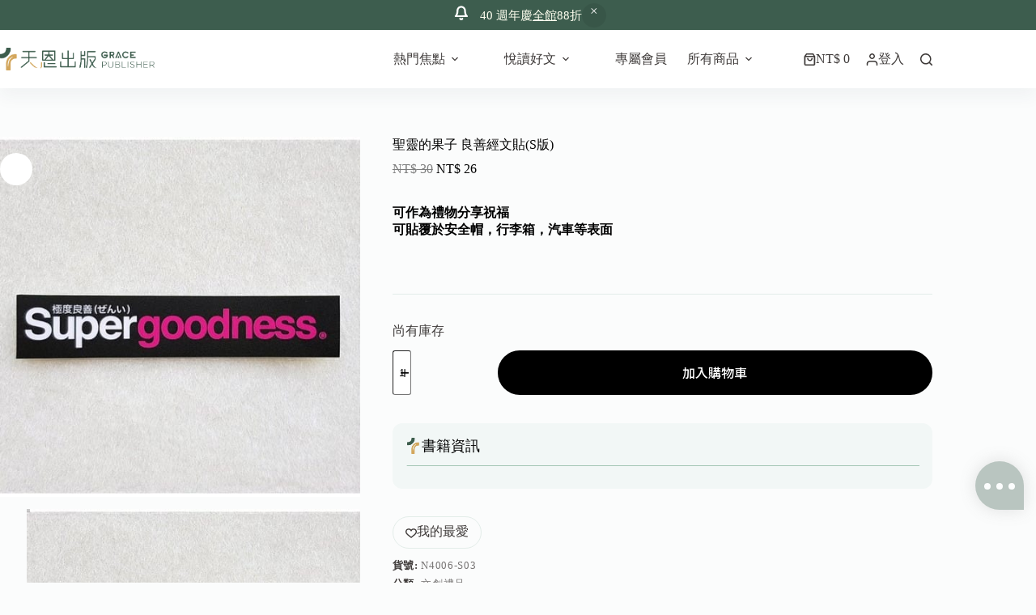

--- FILE ---
content_type: text/html; charset=UTF-8
request_url: https://graceph.com/product/n4006-s03/
body_size: 78810
content:
<!doctype html>
<html dir="ltr" lang="zh-TW" prefix="og: https://ogp.me/ns#">
<head>
	
	<meta charset="UTF-8">
	<meta name="viewport" content="width=device-width, initial-scale=1, maximum-scale=5, viewport-fit=cover">
	<link rel="profile" href="https://gmpg.org/xfn/11">

	<title>聖靈的果子 良善經文貼(S版) - 天恩出版</title>
    <script>
        (function() {
            // 檢查 localStorage 是否已有 uipc_default 並且值為 1
            if (localStorage.getItem('uipc_default') !== '1') {
                // 如果沒有，設置 uipc_theme 為 'light' 並設置 uipc_default 為 1
                localStorage.setItem('uipc_theme', 'light');
                localStorage.setItem('uipc_default', '1');
            }
        })();
    </script>
    
		<!-- All in One SEO 4.9.0 - aioseo.com -->
	<meta name="description" content="可作為禮物分享祝福 可貼覆於安全帽，行李箱，汽車等表面" />
	<meta name="robots" content="max-image-preview:large" />
	<link rel="canonical" href="https://graceph.com/product/n4006-s03/" />
	<meta name="generator" content="All in One SEO (AIOSEO) 4.9.0" />
		<meta property="og:locale" content="zh_TW" />
		<meta property="og:site_name" content="天恩出版 -" />
		<meta property="og:type" content="article" />
		<meta property="og:title" content="聖靈的果子 良善經文貼(S版) - 天恩出版" />
		<meta property="og:description" content="可作為禮物分享祝福 可貼覆於安全帽，行李箱，汽車等表面" />
		<meta property="og:url" content="https://graceph.com/product/n4006-s03/" />
		<meta property="og:image" content="https://graceph.com/wp-content/uploads/極度聖靈果子S版單款-良善_500_500.jpg" />
		<meta property="og:image:secure_url" content="https://graceph.com/wp-content/uploads/極度聖靈果子S版單款-良善_500_500.jpg" />
		<meta property="article:published_time" content="2021-10-22T09:33:52+00:00" />
		<meta property="article:modified_time" content="2025-05-08T06:40:28+00:00" />
		<meta name="twitter:card" content="summary_large_image" />
		<meta name="twitter:title" content="聖靈的果子 良善經文貼(S版) - 天恩出版" />
		<meta name="twitter:description" content="可作為禮物分享祝福 可貼覆於安全帽，行李箱，汽車等表面" />
		<meta name="twitter:image" content="https://graceph.com/wp-content/uploads/極度聖靈果子S版單款-良善_500_500.jpg" />
		<script type="application/ld+json" class="aioseo-schema">
			{"@context":"https:\/\/schema.org","@graph":[{"@type":"BreadcrumbList","@id":"https:\/\/graceph.com\/product\/n4006-s03\/#breadcrumblist","itemListElement":[{"@type":"ListItem","@id":"https:\/\/graceph.com#listItem","position":1,"name":"Home","item":"https:\/\/graceph.com","nextItem":{"@type":"ListItem","@id":"https:\/\/graceph.com\/shop\/#listItem","name":"\u5929\u6069\u5546\u57ce"}},{"@type":"ListItem","@id":"https:\/\/graceph.com\/shop\/#listItem","position":2,"name":"\u5929\u6069\u5546\u57ce","item":"https:\/\/graceph.com\/shop\/","nextItem":{"@type":"ListItem","@id":"https:\/\/graceph.com\/product-category\/gift\/#listItem","name":"\u6587\u5275\u79ae\u54c1"},"previousItem":{"@type":"ListItem","@id":"https:\/\/graceph.com#listItem","name":"Home"}},{"@type":"ListItem","@id":"https:\/\/graceph.com\/product-category\/gift\/#listItem","position":3,"name":"\u6587\u5275\u79ae\u54c1","item":"https:\/\/graceph.com\/product-category\/gift\/","nextItem":{"@type":"ListItem","@id":"https:\/\/graceph.com\/product\/n4006-s03\/#listItem","name":"\u8056\u9748\u7684\u679c\u5b50 \u826f\u5584\u7d93\u6587\u8cbc(S\u7248)"},"previousItem":{"@type":"ListItem","@id":"https:\/\/graceph.com\/shop\/#listItem","name":"\u5929\u6069\u5546\u57ce"}},{"@type":"ListItem","@id":"https:\/\/graceph.com\/product\/n4006-s03\/#listItem","position":4,"name":"\u8056\u9748\u7684\u679c\u5b50 \u826f\u5584\u7d93\u6587\u8cbc(S\u7248)","previousItem":{"@type":"ListItem","@id":"https:\/\/graceph.com\/product-category\/gift\/#listItem","name":"\u6587\u5275\u79ae\u54c1"}}]},{"@type":"ItemPage","@id":"https:\/\/graceph.com\/product\/n4006-s03\/#itempage","url":"https:\/\/graceph.com\/product\/n4006-s03\/","name":"\u8056\u9748\u7684\u679c\u5b50 \u826f\u5584\u7d93\u6587\u8cbc(S\u7248) - \u5929\u6069\u51fa\u7248","description":"\u53ef\u4f5c\u70ba\u79ae\u7269\u5206\u4eab\u795d\u798f \u53ef\u8cbc\u8986\u65bc\u5b89\u5168\u5e3d\uff0c\u884c\u674e\u7bb1\uff0c\u6c7d\u8eca\u7b49\u8868\u9762","inLanguage":"zh-TW","isPartOf":{"@id":"https:\/\/graceph.com\/#website"},"breadcrumb":{"@id":"https:\/\/graceph.com\/product\/n4006-s03\/#breadcrumblist"},"image":{"@type":"ImageObject","url":"https:\/\/graceph.com\/wp-content\/uploads\/\u6975\u5ea6\u8056\u9748\u679c\u5b50S\u7248\u55ae\u6b3e-\u826f\u5584_500_500.jpg","@id":"https:\/\/graceph.com\/product\/n4006-s03\/#mainImage"},"primaryImageOfPage":{"@id":"https:\/\/graceph.com\/product\/n4006-s03\/#mainImage"},"datePublished":"2021-10-22T17:33:52+08:00","dateModified":"2025-05-08T14:40:28+08:00"},{"@type":"Organization","@id":"https:\/\/graceph.com\/#organization","name":"\u5929\u6069\u51fa\u7248","url":"https:\/\/graceph.com\/","logo":{"@type":"ImageObject","url":"https:\/\/graceph.com\/wp-content\/uploads\/2025\/03\/scimgRSm4sc.webp","@id":"https:\/\/graceph.com\/product\/n4006-s03\/#organizationLogo","width":4281,"height":626,"caption":"Main Logo"},"image":{"@id":"https:\/\/graceph.com\/product\/n4006-s03\/#organizationLogo"}},{"@type":"WebSite","@id":"https:\/\/graceph.com\/#website","url":"https:\/\/graceph.com\/","name":"\u5929\u6069\u51fa\u7248","inLanguage":"zh-TW","publisher":{"@id":"https:\/\/graceph.com\/#organization"}}]}
		</script>
		<!-- All in One SEO -->

			<!-- Pixel Cat  Global site tag (gtag.js) - Google Analytics -->
			<script async src="https://www.googletagmanager.com/gtag/js?id=G-CW3D61M5Z5"></script>
			<script>
				window.dataLayer = window.dataLayer || [];
				function gtag(){dataLayer.push(arguments);}
				gtag('js', new Date());
				gtag( 'config', 'G-CW3D61M5Z5' );
			</script>
			
            <script data-no-defer="1" data-ezscrex="false" data-cfasync="false" data-pagespeed-no-defer data-cookieconsent="ignore">
                var ctPublicFunctions = {"_ajax_nonce":"fdc38f2a23","_rest_nonce":"357d298eba","_ajax_url":"\/wp-admin\/admin-ajax.php","_rest_url":"https:\/\/graceph.com\/wp-json\/","data__cookies_type":"none","data__ajax_type":"rest","data__bot_detector_enabled":"1","data__frontend_data_log_enabled":1,"cookiePrefix":"","wprocket_detected":false,"host_url":"graceph.com","text__ee_click_to_select":"Click to select the whole data","text__ee_original_email":"The complete one is","text__ee_got_it":"Got it","text__ee_blocked":"Blocked","text__ee_cannot_connect":"Cannot connect","text__ee_cannot_decode":"Can not decode email. Unknown reason","text__ee_email_decoder":"CleanTalk email decoder","text__ee_wait_for_decoding":"The magic is on the way!","text__ee_decoding_process":"Please wait a few seconds while we decode the contact data."}
            </script>
        
            <script data-no-defer="1" data-ezscrex="false" data-cfasync="false" data-pagespeed-no-defer data-cookieconsent="ignore">
                var ctPublic = {"_ajax_nonce":"fdc38f2a23","settings__forms__check_internal":"0","settings__forms__check_external":"0","settings__forms__force_protection":"0","settings__forms__search_test":"1","settings__data__bot_detector_enabled":"1","settings__sfw__anti_crawler":0,"blog_home":"https:\/\/graceph.com\/","pixel__setting":"3","pixel__enabled":false,"pixel__url":null,"data__email_check_before_post":"1","data__email_check_exist_post":"1","data__cookies_type":"none","data__key_is_ok":true,"data__visible_fields_required":true,"wl_brandname":"Anti-Spam by CleanTalk","wl_brandname_short":"CleanTalk","ct_checkjs_key":1634769793,"emailEncoderPassKey":"0b6bfabd8b6919a5f9437ca1f2eac2e6","bot_detector_forms_excluded":"W10=","advancedCacheExists":false,"varnishCacheExists":false,"wc_ajax_add_to_cart":true}
            </script>
        
<!-- Google Tag Manager for WordPress by gtm4wp.com -->
<script data-cfasync="false" data-pagespeed-no-defer>
	var gtm4wp_datalayer_name = "dataLayer";
	var dataLayer = dataLayer || [];
</script>
<!-- End Google Tag Manager for WordPress by gtm4wp.com --><link rel='dns-prefetch' href='//fd.cleantalk.org' />
<link rel='dns-prefetch' href='//cdnjs.cloudflare.com' />
<link rel='dns-prefetch' href='//fonts.googleapis.com' />
<link rel="alternate" type="application/rss+xml" title="訂閱《天恩出版》&raquo; 資訊提供" href="https://graceph.com/feed/" />
<link rel="alternate" type="application/rss+xml" title="訂閱《天恩出版》&raquo; 留言的資訊提供" href="https://graceph.com/comments/feed/" />
<link rel="alternate" title="oEmbed (JSON)" type="application/json+oembed" href="https://graceph.com/wp-json/oembed/1.0/embed?url=https%3A%2F%2Fgraceph.com%2Fproduct%2Fn4006-s03%2F" />
<link rel="alternate" title="oEmbed (XML)" type="text/xml+oembed" href="https://graceph.com/wp-json/oembed/1.0/embed?url=https%3A%2F%2Fgraceph.com%2Fproduct%2Fn4006-s03%2F&#038;format=xml" />
<style id='wp-img-auto-sizes-contain-inline-css'>
img:is([sizes=auto i],[sizes^="auto," i]){contain-intrinsic-size:3000px 1500px}
/*# sourceURL=wp-img-auto-sizes-contain-inline-css */
</style>
<link rel='stylesheet' id='blocksy-dynamic-global-css' href='https://graceph.com/wp-content/uploads/blocksy/css/global.css?ver=89571' media='all' />
<link rel='stylesheet' id='wp-block-library-css' href='https://graceph.com/wp-includes/css/dist/block-library/style.min.css?ver=6.9' media='all' />
<style id='wp-block-columns-inline-css'>
.wp-block-columns{box-sizing:border-box;display:flex;flex-wrap:wrap!important}@media (min-width:782px){.wp-block-columns{flex-wrap:nowrap!important}}.wp-block-columns{align-items:normal!important}.wp-block-columns.are-vertically-aligned-top{align-items:flex-start}.wp-block-columns.are-vertically-aligned-center{align-items:center}.wp-block-columns.are-vertically-aligned-bottom{align-items:flex-end}@media (max-width:781px){.wp-block-columns:not(.is-not-stacked-on-mobile)>.wp-block-column{flex-basis:100%!important}}@media (min-width:782px){.wp-block-columns:not(.is-not-stacked-on-mobile)>.wp-block-column{flex-basis:0;flex-grow:1}.wp-block-columns:not(.is-not-stacked-on-mobile)>.wp-block-column[style*=flex-basis]{flex-grow:0}}.wp-block-columns.is-not-stacked-on-mobile{flex-wrap:nowrap!important}.wp-block-columns.is-not-stacked-on-mobile>.wp-block-column{flex-basis:0;flex-grow:1}.wp-block-columns.is-not-stacked-on-mobile>.wp-block-column[style*=flex-basis]{flex-grow:0}:where(.wp-block-columns){margin-bottom:1.75em}:where(.wp-block-columns.has-background){padding:1.25em 2.375em}.wp-block-column{flex-grow:1;min-width:0;overflow-wrap:break-word;word-break:break-word}.wp-block-column.is-vertically-aligned-top{align-self:flex-start}.wp-block-column.is-vertically-aligned-center{align-self:center}.wp-block-column.is-vertically-aligned-bottom{align-self:flex-end}.wp-block-column.is-vertically-aligned-stretch{align-self:stretch}.wp-block-column.is-vertically-aligned-bottom,.wp-block-column.is-vertically-aligned-center,.wp-block-column.is-vertically-aligned-top{width:100%}
/*# sourceURL=https://graceph.com/wp-includes/blocks/columns/style.min.css */
</style>
<style id='global-styles-inline-css'>
:root{--wp--preset--aspect-ratio--square: 1;--wp--preset--aspect-ratio--4-3: 4/3;--wp--preset--aspect-ratio--3-4: 3/4;--wp--preset--aspect-ratio--3-2: 3/2;--wp--preset--aspect-ratio--2-3: 2/3;--wp--preset--aspect-ratio--16-9: 16/9;--wp--preset--aspect-ratio--9-16: 9/16;--wp--preset--color--black: #000000;--wp--preset--color--cyan-bluish-gray: #abb8c3;--wp--preset--color--white: #ffffff;--wp--preset--color--pale-pink: #f78da7;--wp--preset--color--vivid-red: #cf2e2e;--wp--preset--color--luminous-vivid-orange: #ff6900;--wp--preset--color--luminous-vivid-amber: #fcb900;--wp--preset--color--light-green-cyan: #7bdcb5;--wp--preset--color--vivid-green-cyan: #00d084;--wp--preset--color--pale-cyan-blue: #8ed1fc;--wp--preset--color--vivid-cyan-blue: #0693e3;--wp--preset--color--vivid-purple: #9b51e0;--wp--preset--color--palette-color-1: var(--theme-palette-color-1, #3d5d4e);--wp--preset--color--palette-color-2: var(--theme-palette-color-2, #d2a65c);--wp--preset--color--palette-color-3: var(--theme-palette-color-3, #3E3A39);--wp--preset--color--palette-color-4: var(--theme-palette-color-4, #000000);--wp--preset--color--palette-color-5: var(--theme-palette-color-5, #E3EDE9);--wp--preset--color--palette-color-6: var(--theme-palette-color-6, #F2F7F6);--wp--preset--color--palette-color-7: var(--theme-palette-color-7, #FBFCFC);--wp--preset--color--palette-color-8: var(--theme-palette-color-8, #ffffff);--wp--preset--color--palette-color-9: var(--theme-palette-color-9, #48765F);--wp--preset--color--palette-color-10: var(--theme-palette-color-10, #599476);--wp--preset--color--palette-color-11: var(--theme-palette-color-11, #DEDEDE);--wp--preset--gradient--vivid-cyan-blue-to-vivid-purple: linear-gradient(135deg,rgb(6,147,227) 0%,rgb(155,81,224) 100%);--wp--preset--gradient--light-green-cyan-to-vivid-green-cyan: linear-gradient(135deg,rgb(122,220,180) 0%,rgb(0,208,130) 100%);--wp--preset--gradient--luminous-vivid-amber-to-luminous-vivid-orange: linear-gradient(135deg,rgb(252,185,0) 0%,rgb(255,105,0) 100%);--wp--preset--gradient--luminous-vivid-orange-to-vivid-red: linear-gradient(135deg,rgb(255,105,0) 0%,rgb(207,46,46) 100%);--wp--preset--gradient--very-light-gray-to-cyan-bluish-gray: linear-gradient(135deg,rgb(238,238,238) 0%,rgb(169,184,195) 100%);--wp--preset--gradient--cool-to-warm-spectrum: linear-gradient(135deg,rgb(74,234,220) 0%,rgb(151,120,209) 20%,rgb(207,42,186) 40%,rgb(238,44,130) 60%,rgb(251,105,98) 80%,rgb(254,248,76) 100%);--wp--preset--gradient--blush-light-purple: linear-gradient(135deg,rgb(255,206,236) 0%,rgb(152,150,240) 100%);--wp--preset--gradient--blush-bordeaux: linear-gradient(135deg,rgb(254,205,165) 0%,rgb(254,45,45) 50%,rgb(107,0,62) 100%);--wp--preset--gradient--luminous-dusk: linear-gradient(135deg,rgb(255,203,112) 0%,rgb(199,81,192) 50%,rgb(65,88,208) 100%);--wp--preset--gradient--pale-ocean: linear-gradient(135deg,rgb(255,245,203) 0%,rgb(182,227,212) 50%,rgb(51,167,181) 100%);--wp--preset--gradient--electric-grass: linear-gradient(135deg,rgb(202,248,128) 0%,rgb(113,206,126) 100%);--wp--preset--gradient--midnight: linear-gradient(135deg,rgb(2,3,129) 0%,rgb(40,116,252) 100%);--wp--preset--gradient--juicy-peach: linear-gradient(to right, #ffecd2 0%, #fcb69f 100%);--wp--preset--gradient--young-passion: linear-gradient(to right, #ff8177 0%, #ff867a 0%, #ff8c7f 21%, #f99185 52%, #cf556c 78%, #b12a5b 100%);--wp--preset--gradient--true-sunset: linear-gradient(to right, #fa709a 0%, #fee140 100%);--wp--preset--gradient--morpheus-den: linear-gradient(to top, #30cfd0 0%, #330867 100%);--wp--preset--gradient--plum-plate: linear-gradient(135deg, #667eea 0%, #764ba2 100%);--wp--preset--gradient--aqua-splash: linear-gradient(15deg, #13547a 0%, #80d0c7 100%);--wp--preset--gradient--love-kiss: linear-gradient(to top, #ff0844 0%, #ffb199 100%);--wp--preset--gradient--new-retrowave: linear-gradient(to top, #3b41c5 0%, #a981bb 49%, #ffc8a9 100%);--wp--preset--gradient--plum-bath: linear-gradient(to top, #cc208e 0%, #6713d2 100%);--wp--preset--gradient--high-flight: linear-gradient(to right, #0acffe 0%, #495aff 100%);--wp--preset--gradient--teen-party: linear-gradient(-225deg, #FF057C 0%, #8D0B93 50%, #321575 100%);--wp--preset--gradient--fabled-sunset: linear-gradient(-225deg, #231557 0%, #44107A 29%, #FF1361 67%, #FFF800 100%);--wp--preset--gradient--arielle-smile: radial-gradient(circle 248px at center, #16d9e3 0%, #30c7ec 47%, #46aef7 100%);--wp--preset--gradient--itmeo-branding: linear-gradient(180deg, #2af598 0%, #009efd 100%);--wp--preset--gradient--deep-blue: linear-gradient(to right, #6a11cb 0%, #2575fc 100%);--wp--preset--gradient--strong-bliss: linear-gradient(to right, #f78ca0 0%, #f9748f 19%, #fd868c 60%, #fe9a8b 100%);--wp--preset--gradient--sweet-period: linear-gradient(to top, #3f51b1 0%, #5a55ae 13%, #7b5fac 25%, #8f6aae 38%, #a86aa4 50%, #cc6b8e 62%, #f18271 75%, #f3a469 87%, #f7c978 100%);--wp--preset--gradient--purple-division: linear-gradient(to top, #7028e4 0%, #e5b2ca 100%);--wp--preset--gradient--cold-evening: linear-gradient(to top, #0c3483 0%, #a2b6df 100%, #6b8cce 100%, #a2b6df 100%);--wp--preset--gradient--mountain-rock: linear-gradient(to right, #868f96 0%, #596164 100%);--wp--preset--gradient--desert-hump: linear-gradient(to top, #c79081 0%, #dfa579 100%);--wp--preset--gradient--ethernal-constance: linear-gradient(to top, #09203f 0%, #537895 100%);--wp--preset--gradient--happy-memories: linear-gradient(-60deg, #ff5858 0%, #f09819 100%);--wp--preset--gradient--grown-early: linear-gradient(to top, #0ba360 0%, #3cba92 100%);--wp--preset--gradient--morning-salad: linear-gradient(-225deg, #B7F8DB 0%, #50A7C2 100%);--wp--preset--gradient--night-call: linear-gradient(-225deg, #AC32E4 0%, #7918F2 48%, #4801FF 100%);--wp--preset--gradient--mind-crawl: linear-gradient(-225deg, #473B7B 0%, #3584A7 51%, #30D2BE 100%);--wp--preset--gradient--angel-care: linear-gradient(-225deg, #FFE29F 0%, #FFA99F 48%, #FF719A 100%);--wp--preset--gradient--juicy-cake: linear-gradient(to top, #e14fad 0%, #f9d423 100%);--wp--preset--gradient--rich-metal: linear-gradient(to right, #d7d2cc 0%, #304352 100%);--wp--preset--gradient--mole-hall: linear-gradient(-20deg, #616161 0%, #9bc5c3 100%);--wp--preset--gradient--cloudy-knoxville: linear-gradient(120deg, #fdfbfb 0%, #ebedee 100%);--wp--preset--gradient--soft-grass: linear-gradient(to top, #c1dfc4 0%, #deecdd 100%);--wp--preset--gradient--saint-petersburg: linear-gradient(135deg, #f5f7fa 0%, #c3cfe2 100%);--wp--preset--gradient--everlasting-sky: linear-gradient(135deg, #fdfcfb 0%, #e2d1c3 100%);--wp--preset--gradient--kind-steel: linear-gradient(-20deg, #e9defa 0%, #fbfcdb 100%);--wp--preset--gradient--over-sun: linear-gradient(60deg, #abecd6 0%, #fbed96 100%);--wp--preset--gradient--premium-white: linear-gradient(to top, #d5d4d0 0%, #d5d4d0 1%, #eeeeec 31%, #efeeec 75%, #e9e9e7 100%);--wp--preset--gradient--clean-mirror: linear-gradient(45deg, #93a5cf 0%, #e4efe9 100%);--wp--preset--gradient--wild-apple: linear-gradient(to top, #d299c2 0%, #fef9d7 100%);--wp--preset--gradient--snow-again: linear-gradient(to top, #e6e9f0 0%, #eef1f5 100%);--wp--preset--gradient--confident-cloud: linear-gradient(to top, #dad4ec 0%, #dad4ec 1%, #f3e7e9 100%);--wp--preset--gradient--glass-water: linear-gradient(to top, #dfe9f3 0%, white 100%);--wp--preset--gradient--perfect-white: linear-gradient(-225deg, #E3FDF5 0%, #FFE6FA 100%);--wp--preset--font-size--small: 13px;--wp--preset--font-size--medium: 20px;--wp--preset--font-size--large: clamp(22px, 1.375rem + ((1vw - 3.2px) * 0.625), 30px);--wp--preset--font-size--x-large: clamp(30px, 1.875rem + ((1vw - 3.2px) * 1.563), 50px);--wp--preset--font-size--xx-large: clamp(45px, 2.813rem + ((1vw - 3.2px) * 2.734), 80px);--wp--preset--spacing--20: 0.44rem;--wp--preset--spacing--30: 0.67rem;--wp--preset--spacing--40: 1rem;--wp--preset--spacing--50: 1.5rem;--wp--preset--spacing--60: 2.25rem;--wp--preset--spacing--70: 3.38rem;--wp--preset--spacing--80: 5.06rem;--wp--preset--shadow--natural: 6px 6px 9px rgba(0, 0, 0, 0.2);--wp--preset--shadow--deep: 12px 12px 50px rgba(0, 0, 0, 0.4);--wp--preset--shadow--sharp: 6px 6px 0px rgba(0, 0, 0, 0.2);--wp--preset--shadow--outlined: 6px 6px 0px -3px rgb(255, 255, 255), 6px 6px rgb(0, 0, 0);--wp--preset--shadow--crisp: 6px 6px 0px rgb(0, 0, 0);}:root { --wp--style--global--content-size: var(--theme-block-max-width);--wp--style--global--wide-size: var(--theme-block-wide-max-width); }:where(body) { margin: 0; }.wp-site-blocks > .alignleft { float: left; margin-right: 2em; }.wp-site-blocks > .alignright { float: right; margin-left: 2em; }.wp-site-blocks > .aligncenter { justify-content: center; margin-left: auto; margin-right: auto; }:where(.wp-site-blocks) > * { margin-block-start: var(--theme-content-spacing); margin-block-end: 0; }:where(.wp-site-blocks) > :first-child { margin-block-start: 0; }:where(.wp-site-blocks) > :last-child { margin-block-end: 0; }:root { --wp--style--block-gap: var(--theme-content-spacing); }:root :where(.is-layout-flow) > :first-child{margin-block-start: 0;}:root :where(.is-layout-flow) > :last-child{margin-block-end: 0;}:root :where(.is-layout-flow) > *{margin-block-start: var(--theme-content-spacing);margin-block-end: 0;}:root :where(.is-layout-constrained) > :first-child{margin-block-start: 0;}:root :where(.is-layout-constrained) > :last-child{margin-block-end: 0;}:root :where(.is-layout-constrained) > *{margin-block-start: var(--theme-content-spacing);margin-block-end: 0;}:root :where(.is-layout-flex){gap: var(--theme-content-spacing);}:root :where(.is-layout-grid){gap: var(--theme-content-spacing);}.is-layout-flow > .alignleft{float: left;margin-inline-start: 0;margin-inline-end: 2em;}.is-layout-flow > .alignright{float: right;margin-inline-start: 2em;margin-inline-end: 0;}.is-layout-flow > .aligncenter{margin-left: auto !important;margin-right: auto !important;}.is-layout-constrained > .alignleft{float: left;margin-inline-start: 0;margin-inline-end: 2em;}.is-layout-constrained > .alignright{float: right;margin-inline-start: 2em;margin-inline-end: 0;}.is-layout-constrained > .aligncenter{margin-left: auto !important;margin-right: auto !important;}.is-layout-constrained > :where(:not(.alignleft):not(.alignright):not(.alignfull)){max-width: var(--wp--style--global--content-size);margin-left: auto !important;margin-right: auto !important;}.is-layout-constrained > .alignwide{max-width: var(--wp--style--global--wide-size);}body .is-layout-flex{display: flex;}.is-layout-flex{flex-wrap: wrap;align-items: center;}.is-layout-flex > :is(*, div){margin: 0;}body .is-layout-grid{display: grid;}.is-layout-grid > :is(*, div){margin: 0;}body{padding-top: 0px;padding-right: 0px;padding-bottom: 0px;padding-left: 0px;}:root :where(.wp-element-button, .wp-block-button__link){font-style: inherit;font-weight: inherit;letter-spacing: inherit;text-transform: inherit;}.has-black-color{color: var(--wp--preset--color--black) !important;}.has-cyan-bluish-gray-color{color: var(--wp--preset--color--cyan-bluish-gray) !important;}.has-white-color{color: var(--wp--preset--color--white) !important;}.has-pale-pink-color{color: var(--wp--preset--color--pale-pink) !important;}.has-vivid-red-color{color: var(--wp--preset--color--vivid-red) !important;}.has-luminous-vivid-orange-color{color: var(--wp--preset--color--luminous-vivid-orange) !important;}.has-luminous-vivid-amber-color{color: var(--wp--preset--color--luminous-vivid-amber) !important;}.has-light-green-cyan-color{color: var(--wp--preset--color--light-green-cyan) !important;}.has-vivid-green-cyan-color{color: var(--wp--preset--color--vivid-green-cyan) !important;}.has-pale-cyan-blue-color{color: var(--wp--preset--color--pale-cyan-blue) !important;}.has-vivid-cyan-blue-color{color: var(--wp--preset--color--vivid-cyan-blue) !important;}.has-vivid-purple-color{color: var(--wp--preset--color--vivid-purple) !important;}.has-palette-color-1-color{color: var(--wp--preset--color--palette-color-1) !important;}.has-palette-color-2-color{color: var(--wp--preset--color--palette-color-2) !important;}.has-palette-color-3-color{color: var(--wp--preset--color--palette-color-3) !important;}.has-palette-color-4-color{color: var(--wp--preset--color--palette-color-4) !important;}.has-palette-color-5-color{color: var(--wp--preset--color--palette-color-5) !important;}.has-palette-color-6-color{color: var(--wp--preset--color--palette-color-6) !important;}.has-palette-color-7-color{color: var(--wp--preset--color--palette-color-7) !important;}.has-palette-color-8-color{color: var(--wp--preset--color--palette-color-8) !important;}.has-palette-color-9-color{color: var(--wp--preset--color--palette-color-9) !important;}.has-palette-color-10-color{color: var(--wp--preset--color--palette-color-10) !important;}.has-palette-color-11-color{color: var(--wp--preset--color--palette-color-11) !important;}.has-black-background-color{background-color: var(--wp--preset--color--black) !important;}.has-cyan-bluish-gray-background-color{background-color: var(--wp--preset--color--cyan-bluish-gray) !important;}.has-white-background-color{background-color: var(--wp--preset--color--white) !important;}.has-pale-pink-background-color{background-color: var(--wp--preset--color--pale-pink) !important;}.has-vivid-red-background-color{background-color: var(--wp--preset--color--vivid-red) !important;}.has-luminous-vivid-orange-background-color{background-color: var(--wp--preset--color--luminous-vivid-orange) !important;}.has-luminous-vivid-amber-background-color{background-color: var(--wp--preset--color--luminous-vivid-amber) !important;}.has-light-green-cyan-background-color{background-color: var(--wp--preset--color--light-green-cyan) !important;}.has-vivid-green-cyan-background-color{background-color: var(--wp--preset--color--vivid-green-cyan) !important;}.has-pale-cyan-blue-background-color{background-color: var(--wp--preset--color--pale-cyan-blue) !important;}.has-vivid-cyan-blue-background-color{background-color: var(--wp--preset--color--vivid-cyan-blue) !important;}.has-vivid-purple-background-color{background-color: var(--wp--preset--color--vivid-purple) !important;}.has-palette-color-1-background-color{background-color: var(--wp--preset--color--palette-color-1) !important;}.has-palette-color-2-background-color{background-color: var(--wp--preset--color--palette-color-2) !important;}.has-palette-color-3-background-color{background-color: var(--wp--preset--color--palette-color-3) !important;}.has-palette-color-4-background-color{background-color: var(--wp--preset--color--palette-color-4) !important;}.has-palette-color-5-background-color{background-color: var(--wp--preset--color--palette-color-5) !important;}.has-palette-color-6-background-color{background-color: var(--wp--preset--color--palette-color-6) !important;}.has-palette-color-7-background-color{background-color: var(--wp--preset--color--palette-color-7) !important;}.has-palette-color-8-background-color{background-color: var(--wp--preset--color--palette-color-8) !important;}.has-palette-color-9-background-color{background-color: var(--wp--preset--color--palette-color-9) !important;}.has-palette-color-10-background-color{background-color: var(--wp--preset--color--palette-color-10) !important;}.has-palette-color-11-background-color{background-color: var(--wp--preset--color--palette-color-11) !important;}.has-black-border-color{border-color: var(--wp--preset--color--black) !important;}.has-cyan-bluish-gray-border-color{border-color: var(--wp--preset--color--cyan-bluish-gray) !important;}.has-white-border-color{border-color: var(--wp--preset--color--white) !important;}.has-pale-pink-border-color{border-color: var(--wp--preset--color--pale-pink) !important;}.has-vivid-red-border-color{border-color: var(--wp--preset--color--vivid-red) !important;}.has-luminous-vivid-orange-border-color{border-color: var(--wp--preset--color--luminous-vivid-orange) !important;}.has-luminous-vivid-amber-border-color{border-color: var(--wp--preset--color--luminous-vivid-amber) !important;}.has-light-green-cyan-border-color{border-color: var(--wp--preset--color--light-green-cyan) !important;}.has-vivid-green-cyan-border-color{border-color: var(--wp--preset--color--vivid-green-cyan) !important;}.has-pale-cyan-blue-border-color{border-color: var(--wp--preset--color--pale-cyan-blue) !important;}.has-vivid-cyan-blue-border-color{border-color: var(--wp--preset--color--vivid-cyan-blue) !important;}.has-vivid-purple-border-color{border-color: var(--wp--preset--color--vivid-purple) !important;}.has-palette-color-1-border-color{border-color: var(--wp--preset--color--palette-color-1) !important;}.has-palette-color-2-border-color{border-color: var(--wp--preset--color--palette-color-2) !important;}.has-palette-color-3-border-color{border-color: var(--wp--preset--color--palette-color-3) !important;}.has-palette-color-4-border-color{border-color: var(--wp--preset--color--palette-color-4) !important;}.has-palette-color-5-border-color{border-color: var(--wp--preset--color--palette-color-5) !important;}.has-palette-color-6-border-color{border-color: var(--wp--preset--color--palette-color-6) !important;}.has-palette-color-7-border-color{border-color: var(--wp--preset--color--palette-color-7) !important;}.has-palette-color-8-border-color{border-color: var(--wp--preset--color--palette-color-8) !important;}.has-palette-color-9-border-color{border-color: var(--wp--preset--color--palette-color-9) !important;}.has-palette-color-10-border-color{border-color: var(--wp--preset--color--palette-color-10) !important;}.has-palette-color-11-border-color{border-color: var(--wp--preset--color--palette-color-11) !important;}.has-vivid-cyan-blue-to-vivid-purple-gradient-background{background: var(--wp--preset--gradient--vivid-cyan-blue-to-vivid-purple) !important;}.has-light-green-cyan-to-vivid-green-cyan-gradient-background{background: var(--wp--preset--gradient--light-green-cyan-to-vivid-green-cyan) !important;}.has-luminous-vivid-amber-to-luminous-vivid-orange-gradient-background{background: var(--wp--preset--gradient--luminous-vivid-amber-to-luminous-vivid-orange) !important;}.has-luminous-vivid-orange-to-vivid-red-gradient-background{background: var(--wp--preset--gradient--luminous-vivid-orange-to-vivid-red) !important;}.has-very-light-gray-to-cyan-bluish-gray-gradient-background{background: var(--wp--preset--gradient--very-light-gray-to-cyan-bluish-gray) !important;}.has-cool-to-warm-spectrum-gradient-background{background: var(--wp--preset--gradient--cool-to-warm-spectrum) !important;}.has-blush-light-purple-gradient-background{background: var(--wp--preset--gradient--blush-light-purple) !important;}.has-blush-bordeaux-gradient-background{background: var(--wp--preset--gradient--blush-bordeaux) !important;}.has-luminous-dusk-gradient-background{background: var(--wp--preset--gradient--luminous-dusk) !important;}.has-pale-ocean-gradient-background{background: var(--wp--preset--gradient--pale-ocean) !important;}.has-electric-grass-gradient-background{background: var(--wp--preset--gradient--electric-grass) !important;}.has-midnight-gradient-background{background: var(--wp--preset--gradient--midnight) !important;}.has-juicy-peach-gradient-background{background: var(--wp--preset--gradient--juicy-peach) !important;}.has-young-passion-gradient-background{background: var(--wp--preset--gradient--young-passion) !important;}.has-true-sunset-gradient-background{background: var(--wp--preset--gradient--true-sunset) !important;}.has-morpheus-den-gradient-background{background: var(--wp--preset--gradient--morpheus-den) !important;}.has-plum-plate-gradient-background{background: var(--wp--preset--gradient--plum-plate) !important;}.has-aqua-splash-gradient-background{background: var(--wp--preset--gradient--aqua-splash) !important;}.has-love-kiss-gradient-background{background: var(--wp--preset--gradient--love-kiss) !important;}.has-new-retrowave-gradient-background{background: var(--wp--preset--gradient--new-retrowave) !important;}.has-plum-bath-gradient-background{background: var(--wp--preset--gradient--plum-bath) !important;}.has-high-flight-gradient-background{background: var(--wp--preset--gradient--high-flight) !important;}.has-teen-party-gradient-background{background: var(--wp--preset--gradient--teen-party) !important;}.has-fabled-sunset-gradient-background{background: var(--wp--preset--gradient--fabled-sunset) !important;}.has-arielle-smile-gradient-background{background: var(--wp--preset--gradient--arielle-smile) !important;}.has-itmeo-branding-gradient-background{background: var(--wp--preset--gradient--itmeo-branding) !important;}.has-deep-blue-gradient-background{background: var(--wp--preset--gradient--deep-blue) !important;}.has-strong-bliss-gradient-background{background: var(--wp--preset--gradient--strong-bliss) !important;}.has-sweet-period-gradient-background{background: var(--wp--preset--gradient--sweet-period) !important;}.has-purple-division-gradient-background{background: var(--wp--preset--gradient--purple-division) !important;}.has-cold-evening-gradient-background{background: var(--wp--preset--gradient--cold-evening) !important;}.has-mountain-rock-gradient-background{background: var(--wp--preset--gradient--mountain-rock) !important;}.has-desert-hump-gradient-background{background: var(--wp--preset--gradient--desert-hump) !important;}.has-ethernal-constance-gradient-background{background: var(--wp--preset--gradient--ethernal-constance) !important;}.has-happy-memories-gradient-background{background: var(--wp--preset--gradient--happy-memories) !important;}.has-grown-early-gradient-background{background: var(--wp--preset--gradient--grown-early) !important;}.has-morning-salad-gradient-background{background: var(--wp--preset--gradient--morning-salad) !important;}.has-night-call-gradient-background{background: var(--wp--preset--gradient--night-call) !important;}.has-mind-crawl-gradient-background{background: var(--wp--preset--gradient--mind-crawl) !important;}.has-angel-care-gradient-background{background: var(--wp--preset--gradient--angel-care) !important;}.has-juicy-cake-gradient-background{background: var(--wp--preset--gradient--juicy-cake) !important;}.has-rich-metal-gradient-background{background: var(--wp--preset--gradient--rich-metal) !important;}.has-mole-hall-gradient-background{background: var(--wp--preset--gradient--mole-hall) !important;}.has-cloudy-knoxville-gradient-background{background: var(--wp--preset--gradient--cloudy-knoxville) !important;}.has-soft-grass-gradient-background{background: var(--wp--preset--gradient--soft-grass) !important;}.has-saint-petersburg-gradient-background{background: var(--wp--preset--gradient--saint-petersburg) !important;}.has-everlasting-sky-gradient-background{background: var(--wp--preset--gradient--everlasting-sky) !important;}.has-kind-steel-gradient-background{background: var(--wp--preset--gradient--kind-steel) !important;}.has-over-sun-gradient-background{background: var(--wp--preset--gradient--over-sun) !important;}.has-premium-white-gradient-background{background: var(--wp--preset--gradient--premium-white) !important;}.has-clean-mirror-gradient-background{background: var(--wp--preset--gradient--clean-mirror) !important;}.has-wild-apple-gradient-background{background: var(--wp--preset--gradient--wild-apple) !important;}.has-snow-again-gradient-background{background: var(--wp--preset--gradient--snow-again) !important;}.has-confident-cloud-gradient-background{background: var(--wp--preset--gradient--confident-cloud) !important;}.has-glass-water-gradient-background{background: var(--wp--preset--gradient--glass-water) !important;}.has-perfect-white-gradient-background{background: var(--wp--preset--gradient--perfect-white) !important;}.has-small-font-size{font-size: var(--wp--preset--font-size--small) !important;}.has-medium-font-size{font-size: var(--wp--preset--font-size--medium) !important;}.has-large-font-size{font-size: var(--wp--preset--font-size--large) !important;}.has-x-large-font-size{font-size: var(--wp--preset--font-size--x-large) !important;}.has-xx-large-font-size{font-size: var(--wp--preset--font-size--xx-large) !important;}
/*# sourceURL=global-styles-inline-css */
</style>
<style id='core-block-supports-inline-css'>
.wp-container-core-columns-is-layout-28f84493{flex-wrap:nowrap;}
/*# sourceURL=core-block-supports-inline-css */
</style>

<link rel='stylesheet' id='xoo-aff-style-css' href='https://graceph.com/wp-content/plugins/easy-login-woocommerce/xoo-form-fields-fw/assets/css/xoo-aff-style.css?ver=2.0.6' media='all' />
<style id='xoo-aff-style-inline-css'>

.xoo-aff-input-group .xoo-aff-input-icon{
	background-color:  #eee;
	color: #555;
	max-width: 40px;
	min-width: 40px;
	border-color: #cccccc;
	border-width: 1px;
	font-size: 14px;
}
.xoo-aff-group{
	margin-bottom: 30px;
}

.xoo-aff-group input[type="text"], .xoo-aff-group input[type="password"], .xoo-aff-group input[type="email"], .xoo-aff-group input[type="number"], .xoo-aff-group select, .xoo-aff-group select + .select2, .xoo-aff-group input[type="tel"], .xoo-aff-group input[type="file"]{
	background-color: #fff;
	color: #777;
	border-width: 1px;
	border-color: #cccccc;
	height: 50px;
}


.xoo-aff-group input[type="file"]{
	line-height: calc(50px - 13px);
}



.xoo-aff-group input[type="text"]::placeholder, .xoo-aff-group input[type="password"]::placeholder, .xoo-aff-group input[type="email"]::placeholder, .xoo-aff-group input[type="number"]::placeholder, .xoo-aff-group select::placeholder, .xoo-aff-group input[type="tel"]::placeholder, .xoo-aff-group .select2-selection__rendered, .xoo-aff-group .select2-container--default .select2-selection--single .select2-selection__rendered, .xoo-aff-group input[type="file"]::placeholder, .xoo-aff-group input::file-selector-button{
	color: #777;
}

.xoo-aff-group input[type="text"]:focus, .xoo-aff-group input[type="password"]:focus, .xoo-aff-group input[type="email"]:focus, .xoo-aff-group input[type="number"]:focus, .xoo-aff-group select:focus, .xoo-aff-group select + .select2:focus, .xoo-aff-group input[type="tel"]:focus, .xoo-aff-group input[type="file"]:focus{
	background-color: #ededed;
	color: #000;
}

[placeholder]:focus::-webkit-input-placeholder{
	color: #000!important;
}


.xoo-aff-input-icon + input[type="text"], .xoo-aff-input-icon + input[type="password"], .xoo-aff-input-icon + input[type="email"], .xoo-aff-input-icon + input[type="number"], .xoo-aff-input-icon + select, .xoo-aff-input-icon + select + .select2,  .xoo-aff-input-icon + input[type="tel"], .xoo-aff-input-icon + input[type="file"]{
	border-bottom-left-radius: 0;
	border-top-left-radius: 0;
}


/*# sourceURL=xoo-aff-style-inline-css */
</style>
<link rel='stylesheet' id='xoo-aff-font-awesome5-css' href='https://graceph.com/wp-content/plugins/easy-login-woocommerce/xoo-form-fields-fw/lib/fontawesome5/css/all.min.css?ver=6.9' media='all' />
<link rel='stylesheet' id='ct-main-styles-css' href='https://graceph.com/wp-content/themes/blocksy/static/bundle/main.min.css?ver=2.1.20' media='all' />
<link rel='stylesheet' id='blocksy-ext-woocommerce-extra-styles-css' href='https://graceph.com/wp-content/plugins/blocksy-companion-pro/framework/premium/extensions/woocommerce-extra/static/bundle/main.min.css?ver=2.1.15' media='all' />
<link rel='stylesheet' id='blocksy-ext-woocommerce-extra-additional-actions-styles-css' href='https://graceph.com/wp-content/plugins/blocksy-companion-pro/framework/premium/extensions/woocommerce-extra/static/bundle/additional-actions.min.css?ver=2.1.15' media='all' />
<link rel='stylesheet' id='cleantalk-public-css-css' href='https://graceph.com/wp-content/plugins/cleantalk-spam-protect/css/cleantalk-public.min.css?ver=6.67_1762944494' media='all' />
<link rel='stylesheet' id='cleantalk-email-decoder-css-css' href='https://graceph.com/wp-content/plugins/cleantalk-spam-protect/css/cleantalk-email-decoder.min.css?ver=6.67_1762944494' media='all' />
<link rel='stylesheet' id='gsswatches-css' href='https://graceph.com/wp-content/plugins/greenshiftwoo/assets/css/swatches.css?ver=1.7' media='all' />
<link rel='stylesheet' id='photoswipe-css' href='https://graceph.com/wp-content/plugins/woocommerce/assets/css/photoswipe/photoswipe.min.css?ver=10.3.7' media='all' />
<link rel='stylesheet' id='photoswipe-default-skin-css' href='https://graceph.com/wp-content/plugins/woocommerce/assets/css/photoswipe/default-skin/default-skin.min.css?ver=10.3.7' media='all' />
<style id='woocommerce-inline-inline-css'>
.woocommerce form .form-row .required { visibility: visible; }
/*# sourceURL=woocommerce-inline-inline-css */
</style>
<link rel='stylesheet' id='woomp-css' href='https://graceph.com/wp-content/plugins/woomp/public/css/woomp-public.css?ver=3.4.49' media='all' />
<link rel='stylesheet' id='woomp-main-css' href='https://graceph.com/wp-content/plugins/woomp/admin/css/main.min.css?ver=3.4.49' media='all' />
<link rel='stylesheet' id='card-css' href='https://graceph.com/wp-content/plugins/woomp/includes/payuni/assets/card.css?ver=1.0.7' media='all' />
<link rel='stylesheet' id='wp-loyalty-rules-alertify-front-css' href='https://graceph.com/wp-content/plugins/wp-loyalty-rules/Assets/Admin/Css/alertify.min.css?ver=1.2.8' media='all' />
<link rel='stylesheet' id='wp-loyalty-rules-main-front-css' href='https://graceph.com/wp-content/plugins/wp-loyalty-rules/Assets/Site/Css/wlr-main.min.css?ver=1.2.8' media='all' />
<link rel='stylesheet' id='wp-loyalty-rules-wlr-font-css' href='https://graceph.com/wp-content/plugins/wp-loyalty-rules/Assets/Site/Css/wlr-fonts.min.css?ver=1.2.8' media='all' />
<link rel='stylesheet' id='xoo-el-style-css' href='https://graceph.com/wp-content/plugins/easy-login-woocommerce/assets/css/xoo-el-style.css?ver=2.9.6' media='all' />
<style id='xoo-el-style-inline-css'>

	.xoo-el-form-container button.btn.button.xoo-el-action-btn{
		background-color: #000000;
		color: #ffffff;
		font-weight: 600;
		font-size: 15px;
		height: 40px;
	}

.xoo-el-container:not(.xoo-el-style-slider) .xoo-el-inmodal{
	max-width: 800px;
	max-height: 650px;
}

.xoo-el-style-slider .xoo-el-modal{
	transform: translateX(800px);
	max-width: 800px;
}

	.xoo-el-sidebar{
		background-image: url(https://cart.wp-mak.ing/wp-content/plugins/easy-login-woocommerce/assets/images/popup-sidebar.jpg);
		min-width: 40%;
	}

.xoo-el-main, .xoo-el-main a , .xoo-el-main label{
	color: #000000;
}
.xoo-el-srcont{
	background-color: #ffffff;
}
.xoo-el-form-container ul.xoo-el-tabs li.xoo-el-active {
	background-color: #000000;
	color: #ffffff;
}
.xoo-el-form-container ul.xoo-el-tabs li{
	background-color: #eeeeee;
	color: #000000;
	font-size: 16px;
	padding: 12px 20px;
}
.xoo-el-main{
	padding: 40px 30px;
}

.xoo-el-form-container button.xoo-el-action-btn:not(.button){
    font-weight: 600;
    font-size: 15px;
}



	.xoo-el-modal:before {
		vertical-align: middle;
	}

	.xoo-el-style-slider .xoo-el-srcont {
		justify-content: center;
	}

	.xoo-el-style-slider .xoo-el-main{
		padding-top: 10px;
		padding-bottom: 10px; 
	}





.xoo-el-popup-active .xoo-el-opac{
    opacity: 0.7;
    background-color: #000000;
}





/*# sourceURL=xoo-el-style-inline-css */
</style>
<link rel='stylesheet' id='xoo-el-fonts-css' href='https://graceph.com/wp-content/plugins/easy-login-woocommerce/assets/css/xoo-el-fonts.css?ver=2.9.6' media='all' />
<link rel='stylesheet' id='brands-styles-css' href='https://graceph.com/wp-content/plugins/woocommerce/assets/css/brands.css?ver=10.3.7' media='all' />
<link rel='stylesheet' id='ct-woocommerce-styles-css' href='https://graceph.com/wp-content/themes/blocksy/static/bundle/woocommerce.min.css?ver=2.1.20' media='all' />
<link rel='stylesheet' id='blocksy-fonts-font-source-google-css' href='https://fonts.googleapis.com/css2?family=Noto%20Sans%20TC:wght@400;500;600;700&#038;display=swap' media='all' />
<link rel='stylesheet' id='ct-elementor-styles-css' href='https://graceph.com/wp-content/themes/blocksy/static/bundle/elementor-frontend.min.css?ver=2.1.20' media='all' />
<link rel='stylesheet' id='ct-elementor-woocommerce-styles-css' href='https://graceph.com/wp-content/themes/blocksy/static/bundle/elementor-woocommerce-frontend.min.css?ver=2.1.20' media='all' />
<link rel='stylesheet' id='ct-flexy-styles-css' href='https://graceph.com/wp-content/themes/blocksy/static/bundle/flexy.min.css?ver=2.1.20' media='all' />
<link rel='stylesheet' id='heateor_sss_frontend_css-css' href='https://graceph.com/wp-content/plugins/sassy-social-share/public/css/sassy-social-share-public.css?ver=3.3.79' media='all' />
<style id='heateor_sss_frontend_css-inline-css'>
.heateor_sss_button_instagram span.heateor_sss_svg,a.heateor_sss_instagram span.heateor_sss_svg{background:radial-gradient(circle at 30% 107%,#fdf497 0,#fdf497 5%,#fd5949 45%,#d6249f 60%,#285aeb 90%)}.heateor_sss_horizontal_sharing .heateor_sss_svg,.heateor_sss_standard_follow_icons_container .heateor_sss_svg{color:#fff;border-width:0px;border-style:solid;border-color:transparent}.heateor_sss_horizontal_sharing .heateorSssTCBackground{color:#666}.heateor_sss_horizontal_sharing span.heateor_sss_svg:hover,.heateor_sss_standard_follow_icons_container span.heateor_sss_svg:hover{border-color:transparent;}.heateor_sss_vertical_sharing span.heateor_sss_svg,.heateor_sss_floating_follow_icons_container span.heateor_sss_svg{color:#fff;border-width:0px;border-style:solid;border-color:transparent;}.heateor_sss_vertical_sharing .heateorSssTCBackground{color:#666;}.heateor_sss_vertical_sharing span.heateor_sss_svg:hover,.heateor_sss_floating_follow_icons_container span.heateor_sss_svg:hover{border-color:transparent;}@media screen and (max-width:783px) {.heateor_sss_vertical_sharing{display:none!important}}
/*# sourceURL=heateor_sss_frontend_css-inline-css */
</style>
<style id='greenshift-post-css-62375-inline-css'>
#gspb_row-id-gsbp-38dc422{justify-content:space-between;margin-top:0;margin-bottom:0;display:flex;flex-wrap:wrap}#gspb_row-id-gsbp-38dc422>.gspb_row__content{display:flex;justify-content:space-between;margin:0 auto;width:100%;flex-wrap:wrap}.gspb_row{position:relative}div[id^=gspb_col-id]{box-sizing:border-box;position:relative}body.gspb-bodyfront #gspb_row-id-gsbp-38dc422>.gspb_row__content{width:var(--theme-container-width, 1200px);max-width:var(--theme-normal-container-max-width, 1200px)}#gspb_col-id-gsbp-b20c682.gspb_row__col--12{width:100%}@media (max-width: 689.98px){#gspb_col-id-gsbp-b20c682.gspb_row__col--12{width:100%}}.gspb_row #gspb_col-id-gsbp-b20c682.gspb_row__col--12{padding:12px}body #gspb_col-id-gsbp-b20c682.gspb_row__col--12{display:flex;flex-direction:row;justify-content:center;align-items:stretch;column-gap:90px}@media (max-width: 689.98px){body #gspb_col-id-gsbp-b20c682.gspb_row__col--12{flex-direction:column;row-gap:24px}}.gspb_container-id-gsbp-673dba2{flex-direction:column;box-sizing:border-box}#gspb_container-id-gsbp-49513c4.gspb_container>p:last-of-type,#gspb_container-id-gsbp-673dba2.gspb_container>p:last-of-type,#gspb_container-id-gsbp-75373a7.gspb_container>p:last-of-type,#gspb_container-id-gsbp-b9b13bb.gspb_container>p:last-of-type{margin-bottom:0}#gspb_container-id-gsbp-673dba2.gspb_container{position:relative;display:flex;flex-direction:row;justify-content:flex-start;align-items:stretch;column-gap:90px}@media (max-width: 689.98px){#gspb_container-id-gsbp-673dba2.gspb_container{flex-direction:row;flex-wrap:wrap;row-gap:32px;column-gap:42px}}#gspb_container-id-gsbp-673dba2.gspb_container{padding-right:90px;border-color:var(--wp--preset--color--palette-color-5, var(--theme-palette-color-5, #E3EDE9));border-right-style:solid;border-right-width:1px}.gspb_text-id-gsbp-051e0f8{font-size:14px;margin-bottom:8px!important}.gspb_text-id-gsbp-051e0f8,.gspb_text-id-gsbp-051e0f8 .wp-block a,.gspb_text-id-gsbp-051e0f8 a{color:var(--wp--preset--color--palette-color-9, var(--theme-palette-color-9, #828282))}.gspb_container-id-gsbp-49513c4,.gspb_container-id-gsbp-75373a7{flex-direction:column;box-sizing:border-box}#gspb_container-id-gsbp-49513c4.gspb_container{position:relative;display:grid;grid-template-columns:repeat(2,minmax(0,1fr));row-gap:20px;column-gap:42px}@media (max-width: 689.98px){#gspb_container-id-gsbp-49513c4.gspb_container{grid-template-columns:repeat(2,minmax(0,1fr));row-gap:8px;column-gap:42px}}#gspb_container-id-gsbp-75373a7.gspb_container,#gspb_container-id-gsbp-b9b13bb.gspb_container{position:relative}.gsbp-1a4892a,.gsbp-35ef336,.gsbp-c53739c,.gsbp-eea4d81{margin-bottom:8px}.gsbp-0ef7434 a,.gsbp-1782945 a,.gsbp-1a4892a,.gsbp-1a4892a a,.gsbp-1faef7f,.gsbp-1faef7f a,.gsbp-35ef336,.gsbp-35ef336 a,.gsbp-930d8d0 a,.gsbp-c53739c,.gsbp-c53739c a,.gsbp-e2bbc82 a,.gsbp-eea4d81,.gsbp-eea4d81 a{color:var(--wp--preset--color--palette-color-4, var(--theme-palette-color-4, #000000))}.gsbp-0ef7434:hover a,.gsbp-1782945:hover a,.gsbp-1a4892a:hover a,.gsbp-1faef7f:hover a,.gsbp-31054e5:hover a,.gsbp-35ef336:hover a,.gsbp-930d8d0:hover a,.gsbp-c53739c:hover a,.gsbp-e2bbc82:hover a,.gsbp-eea4d81:hover a{color:var(--wp--preset--color--palette-color-2, var(--theme-palette-color-2, #d2a65c))}.gspb_container-id-gsbp-b9b13bb{flex-direction:column;box-sizing:border-box}.gsbp-0ef7434,.gsbp-1782945,.gsbp-930d8d0,.gsbp-e2bbc82{margin-bottom:8px}.gsbp-0ef7434,.gsbp-1782945,.gsbp-31054e5,.gsbp-31054e5 a,.gsbp-930d8d0,.gsbp-e2bbc82{color:var(--wp--preset--color--palette-color-4, var(--theme-palette-color-4, #000000))}.gspb_text-id-gsbp-f5e54a2{font-size:14px;margin-bottom:8px!important}.gspb_text-id-gsbp-f5e54a2,.gspb_text-id-gsbp-f5e54a2 .wp-block a,.gspb_text-id-gsbp-f5e54a2 a{color:var(--wp--preset--color--palette-color-9, var(--theme-palette-color-9, #828282))}.gsbp-3174db7,.gsbp-40cf693{margin-bottom:8px}.gsbp-3174db7,.gsbp-3174db7 a,.gsbp-40cf693,.gsbp-40cf693 a,.gsbp-41e1bef,.gsbp-41e1bef a{color:var(--wp--preset--color--palette-color-4, var(--theme-palette-color-4, #000000))}.gsbp-3174db7:hover a,.gsbp-40cf693:hover a,.gsbp-41e1bef:hover a{color:var(--wp--preset--color--palette-color-2, var(--theme-palette-color-2, #d2a65c))}.gspb_text-id-gsbp-40e747f{font-size:14px;margin-bottom:8px!important}.gspb_text-id-gsbp-40e747f,.gspb_text-id-gsbp-40e747f .wp-block a,.gspb_text-id-gsbp-40e747f a{color:var(--wp--preset--color--palette-color-9, var(--theme-palette-color-9, #828282))}.gsbp-551b0f4,.gsbp-ea5d6ba{margin-bottom:8px}.gsbp-551b0f4,.gsbp-551b0f4 a,.gsbp-ea5d6ba,.gsbp-ea5d6ba a,.gsbp-f9244bc,.gsbp-f9244bc a{color:var(--wp--preset--color--palette-color-4, var(--theme-palette-color-4, #000000))}.gsbp-551b0f4:hover a,.gsbp-ea5d6ba:hover a,.gsbp-f9244bc:hover a{color:var(--wp--preset--color--palette-color-2, var(--theme-palette-color-2, #d2a65c))}.gsbp-ae0fbca{margin-bottom:32px}@media (max-width: 689.98px){.gsbp-ae0fbca{display:flex;flex-direction:row;justify-content:flex-start;flex-wrap:wrap;column-gap:24px}}.gspb_text-id-gsbp-80b92f0 a,.gspb_text-id-gsbp-a3b642a,.gspb_text-id-gsbp-a3b642a .wp-block a,.gspb_text-id-gsbp-a3b642a a{color:var(--wp--preset--color--palette-color-4, var(--theme-palette-color-4, #231815))}.gspb_text-id-gsbp-a3b642a .wp-block a:hover,.gspb_text-id-gsbp-a3b642a a:hover{color:var(--wp--preset--color--palette-color-2, var(--theme-palette-color-2, #1C7347))}.gspb_text-id-gsbp-80b92f0,.gspb_text-id-gsbp-a3b642a{font-size:16px;margin-top:0!important;margin-bottom:8px!important}.gspb_text-id-gsbp-80b92f0,.gspb_text-id-gsbp-80b92f0 .wp-block a{color:var(--wp--preset--color--palette-color-4, var(--theme-palette-color-4, #231815))}.gspb_text-id-gsbp-80b92f0 .wp-block a:hover,.gspb_text-id-gsbp-80b92f0 a:hover{color:var(--wp--preset--color--palette-color-2, var(--theme-palette-color-2, #1C7347))}.gspb_text-id-gsbp-652a2b5{font-size:16px}.gspb_text-id-gsbp-652a2b5,.gspb_text-id-gsbp-652a2b5 .wp-block a,.gspb_text-id-gsbp-652a2b5 a{color:var(--wp--preset--color--palette-color-4, var(--theme-palette-color-4, #231815))}.gspb_text-id-gsbp-652a2b5 .wp-block a:hover,.gspb_text-id-gsbp-652a2b5 a:hover{color:var(--wp--preset--color--palette-color-2, var(--theme-palette-color-2, #1C7347))}.gspb_text-id-gsbp-3e039e1,.gspb_text-id-gsbp-652a2b5{margin-top:0!important;margin-bottom:8px!important}.gspb_text-id-gsbp-3e039e1 .wp-block a,.gspb_text-id-gsbp-3e039e1 a,.gspb_text-id-gsbp-655ea0c a{color:var(--wp--preset--color--palette-color-4, var(--theme-palette-color-4, #000000))}.gspb_text-id-gsbp-3e039e1 .wp-block a:hover,.gspb_text-id-gsbp-3e039e1 a:hover{color:var(--wp--preset--color--palette-color-2, var(--theme-palette-color-2, #1C7347))}.gspb_text-id-gsbp-3e039e1,.gspb_text-id-gsbp-655ea0c{font-size:16px;color:var(--wp--preset--color--palette-color-4, var(--theme-palette-color-4, #231815))}.gspb_text-id-gsbp-655ea0c .wp-block a{color:var(--wp--preset--color--palette-color-4, var(--theme-palette-color-4, #000000))}.gspb_text-id-gsbp-655ea0c .wp-block a:hover,.gspb_text-id-gsbp-655ea0c a:hover{color:var(--wp--preset--color--palette-color-2, var(--theme-palette-color-2, #1C7347))}
/*# sourceURL=greenshift-post-css-62375-inline-css */
</style>
<style id='greenshift-post-css-60734-inline-css'>
#gspb_row-id-gsbp-2ef123e{justify-content:space-between;margin-top:0;display:flex;flex-wrap:wrap;margin-bottom:24px}#gspb_row-id-gsbp-2ef123e>.gspb_row__content{display:flex;justify-content:space-between;margin:0 auto;width:100%;flex-wrap:wrap}div[id^=gspb_col-id]{box-sizing:border-box;position:relative}#gspb_col-id-gsbp-08847ae.gspb_row__col--12{width:100%}@media (max-width: 689.98px){#gspb_col-id-gsbp-08847ae.gspb_row__col--12{width:100%}}.gspb_row #gspb_col-id-gsbp-08847ae.gspb_row__col--12{padding:16px;overflow:hidden}#gspb_col-id-gsbp-08847ae.gspb_row__col--12{background-color:var(--wp--preset--color--palette-color-6, var(--theme-palette-color-6, #F2F7F6))}#gspb_col-id-gsbp-08847ae.gspb_row__col--12,#gspb_col-id-gsbp-08847ae.gspb_row__col--12>.gspb_backgroundOverlay{border-top-left-radius:12px;border-top-right-radius:12px;border-bottom-right-radius:12px;border-bottom-left-radius:12px}.gsbp-289b834{display:flex;flex-direction:row;justify-content:flex-start;align-items:center;column-gap:12px}.gsbp-cb2cf91{width:20px;height:20px;object-fit:contain}#gspb_heading-id-gsbp-757246f{font-size:18px;margin-top:0;margin-bottom:0}#gspb_svgBox-id-gsbp-7caaf47{display:flex;margin-top:12px;margin-bottom:12px;width:100%!important}.gsbp-b90a77d{display:flex;flex-direction:row;justify-content:flex-start;align-items:stretch;flex-wrap:wrap;column-gap:8px;row-gap:8px}.gsbp-565e2fc{font-weight:700;color:var(--wp--preset--color--palette-color-1, var(--theme-palette-color-1, #3d5d4e))}.gsbp-e7d4298{color:var(--wp--preset--color--palette-color-4, var(--theme-palette-color-4, #000000))}.gsbp-163219f{display:flex;flex-direction:row;justify-content:flex-start;align-items:stretch;flex-wrap:wrap;column-gap:8px;row-gap:8px}.gsbp-4bf8565{font-weight:700;color:var(--wp--preset--color--palette-color-1, var(--theme-palette-color-1, #3d5d4e))}.gsbp-874aedc{color:var(--wp--preset--color--palette-color-4, var(--theme-palette-color-4, #000000))}.gsbp-a4fd48c{display:flex;flex-direction:row;justify-content:flex-start;align-items:stretch;flex-wrap:wrap;column-gap:8px;row-gap:8px}.gsbp-5408a10{font-weight:700;color:var(--wp--preset--color--palette-color-1, var(--theme-palette-color-1, #3d5d4e))}.gsbp-e18f083{color:var(--wp--preset--color--palette-color-4, var(--theme-palette-color-4, #000000))}.gsbp-ca25553{display:flex;flex-direction:row;justify-content:flex-start;align-items:stretch;flex-wrap:wrap;column-gap:8px;row-gap:8px}.gsbp-742ab99{font-weight:700;color:var(--wp--preset--color--palette-color-1, var(--theme-palette-color-1, #3d5d4e))}.gsbp-1e234ad{color:var(--wp--preset--color--palette-color-4, var(--theme-palette-color-4, #000000))}.gsbp-15f929d{display:flex;flex-direction:row;justify-content:flex-start;align-items:stretch;flex-wrap:wrap;column-gap:8px;row-gap:8px}.gsbp-07286d4{font-weight:700;color:var(--wp--preset--color--palette-color-1, var(--theme-palette-color-1, #3d5d4e))}.gsbp-1682d5a{color:var(--wp--preset--color--palette-color-4, var(--theme-palette-color-4, #000000))}.gsbp-b41135a{display:flex;flex-direction:row;justify-content:flex-start;align-items:stretch;flex-wrap:wrap;column-gap:8px;row-gap:8px}.gsbp-5875087{font-weight:700;color:var(--wp--preset--color--palette-color-1, var(--theme-palette-color-1, #3d5d4e))}.gsbp-ca9c96f{color:var(--wp--preset--color--palette-color-4, var(--theme-palette-color-4, #000000))}#gspb_row-id-gsbp-d761ecb{justify-content:space-between;margin-top:0;display:flex;flex-wrap:wrap;margin-bottom:0}#gspb_row-id-gsbp-d761ecb>.gspb_row__content{display:flex;justify-content:space-between;margin:0 auto;width:100%;flex-wrap:wrap}.gspb_row{position:relative}body.gspb-bodyfront #gspb_row-id-gsbp-2ef123e>.gspb_row__content,body.gspb-bodyfront #gspb_row-id-gsbp-d761ecb>.gspb_row__content{width:var(--theme-container-width, 1200px);max-width:var(--theme-normal-container-max-width, 1200px)}#gspb_col-id-gsbp-d9fa633.gspb_row__col--12{width:100%}@media (max-width: 689.98px){#gspb_col-id-gsbp-d9fa633.gspb_row__col--12{width:100%}}.gspb_row #gspb_col-id-gsbp-d9fa633.gspb_row__col--12{padding:16px;overflow:hidden}#gspb_col-id-gsbp-d9fa633.gspb_row__col--12{background-color:var(--wp--preset--color--palette-color-6, var(--theme-palette-color-6, #F2F7F6))}#gspb_col-id-gsbp-d9fa633.gspb_row__col--12,#gspb_col-id-gsbp-d9fa633.gspb_row__col--12>.gspb_backgroundOverlay{border-top-left-radius:12px;border-top-right-radius:12px;border-bottom-right-radius:12px;border-bottom-left-radius:12px}.gsbp-c151e36{display:flex;flex-direction:row;justify-content:flex-start;align-items:center;column-gap:12px}.gsbp-c2ac19e{width:20px;height:20px;object-fit:contain}#gspb_heading-id-gsbp-8b29182{font-size:18px;margin-top:0;margin-bottom:0}#gspb_svgBox-id-gsbp-43eec84{display:flex;margin-top:12px;margin-bottom:12px;width:100%!important}#gspb_svgBox-id-gsbp-43eec84 svg,#gspb_svgBox-id-gsbp-7caaf47 svg{margin:0!important;overflow:visible;width:100%!important;height:1px!important;max-width:100%}.gsbp-09d65fb,.gsbp-2fa4e83{display:flex;flex-direction:row;justify-content:flex-start;align-items:center}.gsbp-2fa4e83{flex-wrap:wrap;column-gap:8px;row-gap:8px}.gsbp-09d65fb{column-gap:12px;padding:4px 16px;background-color:var(--wp--preset--color--palette-color-1, var(--theme-palette-color-1, #3d5d4e));border-top-left-radius:32px;border-bottom-left-radius:32px;border-top-right-radius:32px;border-bottom-right-radius:32px}.gsbp-2494281,.gsbp-2494281 a{color:var(--wp--preset--color--palette-color-8, var(--theme-palette-color-8, #ffffff))}.gsbp-2b61106{width:var(--wp--custom--size--r, 14px);height:var(--wp--custom--size--r, 14px);fill:var(--wp--preset--color--palette-color-8, var(--theme-palette-color-8, #ffffff))}.gsbp-0838788{display:flex;flex-direction:row;justify-content:flex-start;align-items:center;column-gap:12px;padding:4px 16px;background-color:var(--wp--preset--color--palette-color-1, var(--theme-palette-color-1, #3d5d4e));border-top-left-radius:32px;border-bottom-left-radius:32px;border-top-right-radius:32px;border-bottom-right-radius:32px}.gsbp-5b2bcb7,.gsbp-5b2bcb7 a{color:var(--wp--preset--color--palette-color-8, var(--theme-palette-color-8, #ffffff))}.gsbp-1cbc16b{width:var(--wp--custom--size--r, 14px);height:var(--wp--custom--size--r, 14px);fill:var(--wp--preset--color--palette-color-8, var(--theme-palette-color-8, #ffffff))}.gsbp-bc946c1{display:flex;flex-direction:row;justify-content:flex-start;align-items:center;column-gap:12px;padding:4px 16px;background-color:var(--wp--preset--color--palette-color-1, var(--theme-palette-color-1, #3d5d4e));border-top-left-radius:32px;border-bottom-left-radius:32px;border-top-right-radius:32px;border-bottom-right-radius:32px}.gsbp-c5174bf,.gsbp-c5174bf a{color:var(--wp--preset--color--palette-color-8, var(--theme-palette-color-8, #ffffff))}.gsbp-e54b370{width:var(--wp--custom--size--r, 14px);height:var(--wp--custom--size--r, 14px);fill:var(--wp--preset--color--palette-color-8, var(--theme-palette-color-8, #ffffff))}.gsbp-b4fc527{display:flex;flex-direction:row;justify-content:flex-start;align-items:center;column-gap:12px;padding:4px 16px;background-color:var(--wp--preset--color--palette-color-1, var(--theme-palette-color-1, #3d5d4e));border-top-left-radius:32px;border-bottom-left-radius:32px;border-top-right-radius:32px;border-bottom-right-radius:32px}.gsbp-cffb534,.gsbp-cffb534 a{color:var(--wp--preset--color--palette-color-8, var(--theme-palette-color-8, #ffffff))}.gsbp-2387789{width:var(--wp--custom--size--r, 14px);height:var(--wp--custom--size--r, 14px);fill:var(--wp--preset--color--palette-color-8, var(--theme-palette-color-8, #ffffff))}.gsbp-51e5a46{display:flex;flex-direction:row;justify-content:flex-start;align-items:center;column-gap:12px;padding:4px 16px;background-color:var(--wp--preset--color--palette-color-1, var(--theme-palette-color-1, #3d5d4e));border-top-left-radius:32px;border-bottom-left-radius:32px;border-top-right-radius:32px;border-bottom-right-radius:32px}.gsbp-a45f99a,.gsbp-a45f99a a{color:var(--wp--preset--color--palette-color-8, var(--theme-palette-color-8, #ffffff))}.gsbp-724e877{width:var(--wp--custom--size--r, 14px);height:var(--wp--custom--size--r, 14px);fill:var(--wp--preset--color--palette-color-8, var(--theme-palette-color-8, #ffffff))}.gsbp-6c42c0c{display:flex;flex-direction:row;justify-content:flex-start;align-items:center;column-gap:12px;padding:4px 16px;background-color:var(--wp--preset--color--palette-color-1, var(--theme-palette-color-1, #3d5d4e));border-top-left-radius:32px;border-bottom-left-radius:32px;border-top-right-radius:32px;border-bottom-right-radius:32px}.gsbp-879d632,.gsbp-879d632 a{color:var(--wp--preset--color--palette-color-8, var(--theme-palette-color-8, #ffffff))}.gsbp-71de089{width:var(--wp--custom--size--r, 14px);height:var(--wp--custom--size--r, 14px);fill:var(--wp--preset--color--palette-color-8, var(--theme-palette-color-8, #ffffff))}.gsbp-f13f095{display:flex;flex-direction:row;justify-content:flex-start;align-items:center;column-gap:12px;padding:4px 16px;background-color:var(--wp--preset--color--palette-color-1, var(--theme-palette-color-1, #3d5d4e));border-top-left-radius:32px;border-bottom-left-radius:32px;border-top-right-radius:32px;border-bottom-right-radius:32px}.gsbp-9a91b0e,.gsbp-9a91b0e a{color:var(--wp--preset--color--palette-color-8, var(--theme-palette-color-8, #ffffff))}.gsbp-3ed8ed7{width:var(--wp--custom--size--r, 14px);height:var(--wp--custom--size--r, 14px);fill:var(--wp--preset--color--palette-color-8, var(--theme-palette-color-8, #ffffff))}.gsbp-1d735c2{display:flex;flex-direction:row;justify-content:flex-start;align-items:center;column-gap:12px;padding:4px 16px;background-color:var(--wp--preset--color--palette-color-1, var(--theme-palette-color-1, #3d5d4e));border-top-left-radius:32px;border-bottom-left-radius:32px;border-top-right-radius:32px;border-bottom-right-radius:32px}.gsbp-5580663,.gsbp-5580663 a{color:var(--wp--preset--color--palette-color-8, var(--theme-palette-color-8, #ffffff))}.gsbp-0551d6a{width:var(--wp--custom--size--r, 14px);height:var(--wp--custom--size--r, 14px);fill:var(--wp--preset--color--palette-color-8, var(--theme-palette-color-8, #ffffff))}
/*# sourceURL=greenshift-post-css-60734-inline-css */
</style>
<style id='greenshift-post-css-59052-inline-css'>
:root{--swiper-theme-color:#007aff}.swiper,swiper-container{margin-left:auto;margin-right:auto;position:relative;overflow:hidden;list-style:none;padding:0;z-index:1;display:block}.swiper-vertical>.swiper-wrapper{flex-direction:column}.swiper-wrapper{position:relative;width:100%;height:100%;z-index:1;display:flex;transition-property:transform;box-sizing:content-box}.swiper-android .swiper-slide,.swiper-wrapper{transform:translate3d(0,0,0)}.swiper-horizontal{touch-action:pan-y}.swiper-vertical{touch-action:pan-x}.swiper .swiper-slide,swiper-slide{flex-shrink:0;width:100%;height:100%;position:relative;transition-property:transform;display:block}.swiper-slide-invisible-blank{visibility:hidden}.swiper-autoheight,.swiper-autoheight .swiper-slide{height:auto}.swiper-autoheight .swiper-wrapper{align-items:flex-start;transition-property:transform,height}.swiper-backface-hidden .swiper-slide{transform:translateZ(0);-webkit-backface-visibility:hidden;backface-visibility:hidden}.swiper-3d,.swiper-3d.swiper-css-mode .swiper-wrapper{perspective:1200px}.swiper-3d .swiper-cube-shadow,.swiper-3d .swiper-slide,.swiper-3d .swiper-slide-shadow,.swiper-3d .swiper-slide-shadow-bottom,.swiper-3d .swiper-slide-shadow-left,.swiper-3d .swiper-slide-shadow-right,.swiper-3d .swiper-slide-shadow-top,.swiper-3d .swiper-wrapper{transform-style:preserve-3d}.swiper-3d .swiper-slide-shadow,.swiper-3d .swiper-slide-shadow-bottom,.swiper-3d .swiper-slide-shadow-left,.swiper-3d .swiper-slide-shadow-right,.swiper-3d .swiper-slide-shadow-top{position:absolute;left:0;top:0;width:100%;height:100%;pointer-events:none;z-index:10}.swiper-css-mode>.swiper-wrapper{overflow:auto;scrollbar-width:none;-ms-overflow-style:none}.swiper-css-mode>.swiper-wrapper::-webkit-scrollbar{display:none}.swiper-css-mode>.swiper-wrapper>.swiper-slide{scroll-snap-align:start start}.swiper-horizontal.swiper-css-mode>.swiper-wrapper{scroll-snap-type:x mandatory}.swiper-vertical.swiper-css-mode>.swiper-wrapper{scroll-snap-type:y mandatory}.swiper-centered>.swiper-wrapper::before{content:'';flex-shrink:0;order:9999}.swiper-centered>.swiper-wrapper>.swiper-slide{scroll-snap-align:center center;scroll-snap-stop:always}.swiper-centered.swiper-horizontal>.swiper-wrapper>.swiper-slide:first-child{margin-inline-start:var(--swiper-centered-offset-before)}.swiper-centered.swiper-horizontal>.swiper-wrapper::before{height:100%;min-height:1px;width:var(--swiper-centered-offset-after)}.swiper-centered.swiper-vertical>.swiper-wrapper>.swiper-slide:first-child{margin-block-start:var(--swiper-centered-offset-before)}.swiper-centered.swiper-vertical>.swiper-wrapper::before{width:100%;min-width:1px;height:var(--swiper-centered-offset-after)}.swiper-virtual .swiper-slide{-webkit-backface-visibility:hidden;transform:translateZ(0)}.swiper-virtual.swiper-css-mode .swiper-wrapper::after{content:'';position:absolute;left:0;top:0;pointer-events:none}.swiper-virtual.swiper-css-mode.swiper-horizontal .swiper-wrapper::after{height:1px;width:var(--swiper-virtual-size)}.swiper-virtual.swiper-css-mode.swiper-vertical .swiper-wrapper::after{width:1px;height:var(--swiper-virtual-size)}:root{--swiper-navigation-size:44px}.swiper-button-next,.swiper-button-prev{position:absolute;top:50%;width:calc(var(--swiper-navigation-size)/44*27);height:var(--swiper-navigation-size);margin-top:calc(0px - (var(--swiper-navigation-size)/2));z-index:10;cursor:pointer;display:flex;align-items:center;justify-content:center;color:var(--swiper-navigation-color,var(--swiper-theme-color))}.swiper-button-next.swiper-button-disabled,.swiper-button-prev.swiper-button-disabled{opacity:.35;cursor:auto;pointer-events:none}.swiper-button-next.swiper-button-hidden,.swiper-button-prev.swiper-button-hidden{opacity:0;cursor:auto;pointer-events:none}.swiper-navigation-disabled .swiper-button-next,.swiper-navigation-disabled .swiper-button-prev{display:none!important}.swiper-button-next:after,.swiper-button-prev:after{font-size:var(--swiper-navigation-size);text-transform:none!important;letter-spacing:0;font-variant:initial;line-height:1}.swiper-button-prev,.swiper-rtl .swiper-button-next{left:var(--swiper-navigation-sides-offset,10px);right:auto}.swiper-button-prev:after,.swiper-rtl .swiper-button-next:after{content:'❮'}.swiper-button-next,.swiper-rtl .swiper-button-prev{right:var(--swiper-navigation-sides-offset,10px);left:auto}.swiper-button-next:after,.swiper-rtl .swiper-button-prev:after{content:'❯'}.swiper-button-lock{display:none}.swiper-pagination{position:absolute;text-align:center;transition:.3s opacity;transform:translate3d(0,0,0);z-index:10}.swiper-pagination.swiper-pagination-hidden{opacity:0}.swiper-pagination-disabled>.swiper-pagination,.swiper-pagination.swiper-pagination-disabled{display:none!important}.swiper-horizontal>.swiper-pagination-bullets,.swiper-pagination-bullets.swiper-pagination-horizontal,.swiper-pagination-custom,.swiper-pagination-fraction{bottom:var(--swiper-pagination-bottom,10px);left:0;width:100%;line-height:0}.swiper-pagination-bullet{width:var(--swiper-pagination-bullet-width,var(--swiper-pagination-bullet-size,8px));height:var(--swiper-pagination-bullet-height,var(--swiper-pagination-bullet-size,8px));display:inline-block;border-radius:var(--swiper-pagination-bullet-border-radius,50%);background:var(--swiper-pagination-bullet-inactive-color,#000);opacity:var(--swiper-pagination-bullet-inactive-opacity,.2)}button.swiper-pagination-bullet{border:0;margin:0;padding:0;box-shadow:none;-webkit-appearance:none;appearance:none}.swiper-pagination-clickable .swiper-pagination-bullet{cursor:pointer}.swiper-pagination-bullet:only-child{display:none!important}.swiper-pagination-bullet-active{opacity:var(--swiper-pagination-bullet-opacity,1);background:var(--swiper-pagination-color,var(--swiper-theme-color))}.swiper-pagination-vertical.swiper-pagination-bullets,.swiper-vertical>.swiper-pagination-bullets{right:var(--swiper-pagination-right,10px);left:var(--swiper-pagination-left,auto);top:50%;transform:translate3d(0,-50%,0)}.swiper-pagination-vertical.swiper-pagination-bullets .swiper-pagination-bullet,.swiper-vertical>.swiper-pagination-bullets .swiper-pagination-bullet{margin:var(--swiper-pagination-bullet-vertical-gap,6px) 0;display:block}.swiper-horizontal>.swiper-pagination-bullets .swiper-pagination-bullet,.swiper-pagination-horizontal.swiper-pagination-bullets .swiper-pagination-bullet{margin:0 var(--swiper-pagination-bullet-horizontal-gap,4px)}.swiper-pagination-fraction{color:var(--swiper-pagination-fraction-color,inherit)}.swiper-pagination-lock{display:none}.swiper-scrollbar,.swiper-scrollbar-drag{position:relative;border-radius:var(--swiper-scrollbar-border-radius,10px)}.swiper-scrollbar{-ms-touch-action:none;background:var(--swiper-scrollbar-bg-color,rgba(0,0,0,.1))}.swiper-scrollbar-disabled>.swiper-scrollbar,.swiper-scrollbar.swiper-scrollbar-disabled{display:none!important}.swiper-horizontal>.swiper-scrollbar,.swiper-scrollbar.swiper-scrollbar-horizontal{position:absolute;left:var(--swiper-scrollbar-sides-offset,1%);bottom:var(--swiper-scrollbar-bottom,4px);top:var(--swiper-scrollbar-top,auto);z-index:50;height:var(--swiper-scrollbar-size,4px);width:calc(100% - 2*var(--swiper-scrollbar-sides-offset,1%))}.swiper-scrollbar.swiper-scrollbar-vertical,.swiper-vertical>.swiper-scrollbar{position:absolute;left:var(--swiper-scrollbar-left,auto);right:var(--swiper-scrollbar-right,4px);top:var(--swiper-scrollbar-sides-offset,1%);z-index:50;width:var(--swiper-scrollbar-size,4px);height:calc(100% - 2*var(--swiper-scrollbar-sides-offset,1%))}.swiper-scrollbar-drag{height:100%;width:100%;background:var(--swiper-scrollbar-drag-bg-color,rgba(0,0,0,.5));left:0;top:0}.swiper-scrollbar-cursor-drag{cursor:move}.swiper-scrollbar-lock{display:none}.swiper-zoom-container{width:100%;height:100%;display:flex;justify-content:center;align-items:center;text-align:center}.swiper-zoom-container>canvas,.swiper-zoom-container>img,.swiper-zoom-container>svg{max-width:100%;max-height:100%;object-fit:contain}.swiper-slide-zoomed{cursor:move;touch-action:none}.swiper .swiper-notification,swiper-container .swiper-notification{position:absolute;left:0;top:0;pointer-events:none;opacity:0;z-index:-1000}.swiper-free-mode>.swiper-wrapper{transition-timing-function:ease-out;margin:0 auto}.swiper-cards .swiper-slide,.swiper-creative .swiper-slide{-webkit-backface-visibility:hidden;backface-visibility:hidden;overflow:hidden}.swiper-creative .swiper-slide{transition-property:transform,opacity,height}.swiper-cards{overflow:visible}.swiper-cards .swiper-slide{transform-origin:center bottom}#gspb_row-id-gsbp-bf77663{justify-content:space-between;display:flex;flex-wrap:wrap;margin-top:16px;margin-bottom:16px}#gspb_row-id-gsbp-bf77663>.gspb_row__content{display:flex;justify-content:space-between;margin:0 auto;width:100%;flex-wrap:wrap;row-gap:24px}.gspb_row{position:relative}div[id^=gspb_col-id]{box-sizing:border-box;position:relative}body.gspb-bodyfront #gspb_row-id-gsbp-bf77663>.gspb_row__content{width:var(--theme-container-width, 1200px);max-width:var(--theme-normal-container-max-width, 1200px)}#gspb_col-id-gsbp-e4ef036.gspb_row__col--6{width:calc(50% - 30px)}@media (max-width: 999.98px){#gspb_col-id-gsbp-e4ef036.gspb_row__col--6{width:calc(50% - 30px)}}@media (max-width: 689.98px){#gspb_col-id-gsbp-e4ef036.gspb_row__col--6{width:calc(50% - 30px)}}@media (max-width: 689.98px){#gspb_col-id-gsbp-e4ef036.gspb_row__col--6{width:100%}}@media (min-width: 1000px){body.gspb-bodyfront #gspb_col-id-gsbp-e4ef036.gspb_row__col--6{width:calc(30% - 0px - 30px)}}.gspb_container-id-gsbp-97ede4a,.gspb_container-id-gsbp-b12d9e1,.gspb_container-id-gsbp-c21063a{flex-direction:column;box-sizing:border-box}#gspb_container-id-gsbp-592310d.gspb_container>p:last-of-type,#gspb_container-id-gsbp-97ede4a.gspb_container>p:last-of-type,#gspb_container-id-gsbp-b12d9e1.gspb_container>p:last-of-type,#gspb_container-id-gsbp-c21063a.gspb_container>p:last-of-type,#gspb_container-id-gsbp-cac9a9d.gspb_container>p:last-of-type{margin-bottom:0}#gspb_container-id-gsbp-b12d9e1.gspb_container{position:relative;display:grid;grid-template-columns:repeat(2,minmax(0,1fr));row-gap:20px;column-gap:20px}@media (max-width: 689.98px){#gspb_container-id-gsbp-b12d9e1.gspb_container{grid-template-columns:repeat(1,minmax(0,1fr))}}#gspb_container-id-gsbp-b12d9e1.gspb_container{margin-bottom:0}#gspb_container-id-gsbp-97ede4a.gspb_container,#gspb_container-id-gsbp-c21063a.gspb_container{position:relative}#gspb_container-id-gsbp-97ede4a.gspb_container{margin-bottom:16px;border-bottom-style:solid;border-bottom-width:1px;border-bottom-color:var(--wp--preset--color--palette-color-1, var(--theme-palette-color-1, #3d5d4e))}.gspb_text-id-gsbp-c7e336e{line-height:2em}.gspb_text-id-gsbp-c7e336e .wp-block a,.gspb_text-id-gsbp-c7e336e a,.gspb_text-id-gsbp-f56dfdb .wp-block a,.gspb_text-id-gsbp-f56dfdb a{color:var(--wp--preset--color--palette-color-3, var(--theme-palette-color-3, #3E3A39))}.gspb_container-id-gsbp-592310d,.gspb_container-id-gsbp-cac9a9d{flex-direction:column;box-sizing:border-box}#gspb_container-id-gsbp-592310d.gspb_container,#gspb_container-id-gsbp-cac9a9d.gspb_container,.gspb_slider-id-gsbp-358480d .swiper-slide-inner>div{position:relative}#gspb_container-id-gsbp-cac9a9d.gspb_container{margin-bottom:16px;border-bottom-style:solid;border-bottom-width:1px;border-bottom-color:var(--wp--preset--color--palette-color-1, var(--theme-palette-color-1, #3d5d4e))}#gspb_heading-id-gsbp-3d3faad,#gspb_heading-id-gsbp-d6d5154{font-size:18px;margin-top:0;margin-bottom:16px}.gspb_text-id-gsbp-f56dfdb{line-height:2em}#gspb_col-id-gsbp-6345b28.gspb_row__col--6{width:calc(50% - 30px)}@media (max-width: 999.98px){#gspb_col-id-gsbp-6345b28.gspb_row__col--6{width:calc(50% - 30px)}}@media (max-width: 689.98px){#gspb_col-id-gsbp-6345b28.gspb_row__col--6{width:calc(50% - 30px)}}@media (max-width: 689.98px){#gspb_col-id-gsbp-6345b28.gspb_row__col--6{width:100%}}@media (min-width: 1000px){body.gspb-bodyfront #gspb_col-id-gsbp-6345b28.gspb_row__col--6{width:calc(70% - 0px - 30px)}}.gspb_slider-id-gsbp-358480d .swiper-slide-inner{min-height:160px;justify-content:center}.gspb_slider-id-gsbp-358480d{width:100%}.gspb_slider-id-gsbp-358480d .swiper-button-next,.gspb_slider-id-gsbp-358480d .swiper-button-prev{top:50%}.gspb_slider-id-gsbp-358480d .swiper-button-prev{left:10px}.gspb_slider-id-gsbp-358480d .swiper-button-next{right:10px}.gspb_slider-id-gsbp-358480d .swiper-slide-inner{align-items:center}.gspb_slider-id-gsbp-358480d .swiper-button-next,.gspb_slider-id-gsbp-358480d .swiper-button-prev{width:40px;height:40px;line-height:40px}.gspb_slider-id-gsbp-358480d .swiper-button-next:after,.gspb_slider-id-gsbp-358480d .swiper-button-prev:after{font-size:16px}.gspb_slider-id-gsbp-358480d .gspb-sliderlink{position:absolute;top:0;left:0;right:0;bottom:0;z-index:3}.gspb_slider-id-gsbp-358480d .swiper-pagination{bottom:16px!important;text-align:center!important}.gspb_slider-id-gsbp-358480d .swiper-scrollbar{visibility:hidden;height:6px;display:none}.gspb_slider-id-gsbp-358480d .swiper-pagination-bullet{width:8px;height:8px;border-radius:100px;background-color:var(--wp--preset--color--palette-color-8,var(--theme-palette-color-8,#ffffff));transition:width .4s ease-out}.gspb_slider-id-gsbp-358480d .swiper-pagination-bullet-active{width:24px}.gspb_slider-id-gsbp-358480d .swiper-button-next,.gspb_slider-id-gsbp-358480d .swiper-button-prev{background-color:var(--wp--preset--color--palette-color-8,var(--theme-palette-color-8,#ffffff));color:var(--wp--preset--color--palette-color-1,var(--theme-palette-color-1,#2A4C74));display:none;border-radius:50px}.gspb_slider-id-gsbp-358480d .swiper-slide-inner .wp-block,.gspb_slider-id-gsbp-358480d .swiper-slide-inner.wp-block{max-width:100%}.gspb_slider-id-gsbp-358480d .slider-image-wrapper{top:0;left:0;right:0;bottom:0;position:absolute!important;z-index:0;height:100%;width:100%;overflow:hidden}.gspb_slider-id-gsbp-358480d .slider-image-wrapper img{width:100%;height:100%}.gspbgrid_id-gsbp-abd6e68 .wp-block-repeater-template{list-style:none;margin:0;padding:0}.gspbgrid_id-gsbp-abd6e68 .wp-block-repeater-template:before{display:none!important}.gspbgrid_id-gsbp-abd6e68 .gspbgrid_item{box-sizing:border-box}.gspbgrid_id-gsbp-abd6e68 .gspbgrid_id-gsbp-abd6e68-inner>.gspbgrid_item{height:auto;position:relative}.gspbgrid_id-gsbp-abd6e68 .gspbgrid_item_link{position:absolute;top:0;left:0;right:0;bottom:0;width:100%;height:100%;z-index:3}.gspb_id-gsbp-e8205fb{margin-bottom:0}@media (max-width: 689.98px){body .gspb_id-gsbp-e8205fb{display:none!important}}@media (min-width: 690px) and (max-width: 999.98px){body .gspb_id-gsbp-e8205fb{display:none!important}}.gspb_id-gsbp-e8205fb img{object-fit:cover;vertical-align:top}@media (max-width: 999.98px){.gspb_id-gsbp-e8205fb img{vertical-align:top}}@media (max-width: 689.98px){.gspb_id-gsbp-e8205fb img{vertical-align:top}}@media (max-width: 689.98px){.gspb_id-gsbp-e8205fb img{vertical-align:top}}.gspb_id-gsbp-e8205fb img,.gspb_id-gsbp-e8205fb svg.gspb_svg_placeholder{width:100%;min-width:100%;max-width:100%;height:auto}@media (max-width: 689.98px){.gspb_id-gsbp-e8205fb img,.gspb_id-gsbp-e8205fb svg.gspb_svg_placeholder{height:nullpx}}@media (min-width: 1000px){body .gspb_id-gsbp-beeb6ac{display:none!important}}.gspb_id-gsbp-beeb6ac img{object-fit:cover;vertical-align:top}@media (max-width: 999.98px){.gspb_id-gsbp-beeb6ac img{vertical-align:top}}@media (max-width: 689.98px){.gspb_id-gsbp-beeb6ac img{vertical-align:top}}@media (max-width: 689.98px){.gspb_id-gsbp-beeb6ac img{vertical-align:top}}.gspb_id-gsbp-beeb6ac img,.gspb_id-gsbp-beeb6ac svg.gspb_svg_placeholder{width:100%;min-width:100%;max-width:100%;height:auto}@media (max-width: 689.98px){.gspb_id-gsbp-beeb6ac img,.gspb_id-gsbp-beeb6ac svg.gspb_svg_placeholder{height:nullpx}}
/*# sourceURL=greenshift-post-css-59052-inline-css */
</style>
<style id='greenshift-post-css-54043-inline-css'>
#gspb_row-id-gsbp-78d9cf8{background-color:var(--wp--preset--color--palette-color-1, var(--theme-palette-color-1, #22362E))}#gspb_row-id-gsbp-78d9cf8>.gspb_row__content{display:flex;justify-content:space-between;margin:0 auto;width:100%;flex-wrap:wrap}.gspb_row{position:relative}div[id^=gspb_col-id]{box-sizing:border-box;position:relative}#gspb_col-id-gsbp-00a99cc.gspb_row__col--12{width:100%}@media (max-width: 689.98px){#gspb_col-id-gsbp-00a99cc.gspb_row__col--12{width:100%}}.gspb_row #gspb_col-id-gsbp-00a99cc.gspb_row__col--12{padding-top:60px;padding-bottom:60px}@media (max-width: 689.98px){.gspb_row #gspb_col-id-gsbp-00a99cc.gspb_row__col--12{padding-right:24px;padding-left:24px}}#gspb_row-id-gsbp-194bf1c,#gspb_row-id-gsbp-78d9cf8{justify-content:space-between;margin-top:0;margin-bottom:0;display:flex;flex-wrap:wrap}#gspb_row-id-gsbp-194bf1c>.gspb_row__content{display:flex;justify-content:space-between;margin:0 auto;width:100%;flex-wrap:wrap}@media (max-width: 689.98px){#gspb_row-id-gsbp-194bf1c>.gspb_row__content{row-gap:42px}}body.gspb-bodyfront #gspb_row-id-gsbp-194bf1c>.gspb_row__content,body.gspb-bodyfront #gspb_row-id-gsbp-78d9cf8>.gspb_row__content{width:var(--theme-container-width, 1200px);max-width:var(--theme-normal-container-max-width, 1200px)}#gspb_col-id-gsbp-554ce68.gspb_row__col--3{width:calc(25% - 60px)}@media (max-width: 999.98px){#gspb_col-id-gsbp-554ce68.gspb_row__col--3{width:calc(25% - 60px)}}@media (max-width: 689.98px){#gspb_col-id-gsbp-554ce68.gspb_row__col--3{width:calc(25% - 60px)}}@media (max-width: 689.98px){#gspb_col-id-gsbp-554ce68.gspb_row__col--3{width:100%}}.gspb_container-id-gsbp-a6d208f{flex-direction:column;box-sizing:border-box}#gspb_container-id-gsbp-58033d0.gspb_container>p:last-of-type,#gspb_container-id-gsbp-a6d208f.gspb_container>p:last-of-type,#gspb_container-id-gsbp-d93bfea.gspb_container>p:last-of-type{margin-bottom:0}#gspb_container-id-gsbp-a6d208f.gspb_container{position:relative;display:flex;flex-direction:row;justify-content:flex-start;align-items:stretch}#gspb_heading-id-gsbp-40d2628{font-size:18px;margin-top:0;margin-bottom:16px;padding:4px 12px;background-color:var(--wp--preset--color--palette-color-2, var(--theme-palette-color-2, #4B8971))}.gspb_text-id-gsbp-5e5851a{font-size:14px}#gspb_heading-id-gsbp-40d2628,.gspb_text-id-gsbp-5e5851a .wp-block a,.gspb_text-id-gsbp-5e5851a a{color:var(--wp--preset--color--palette-color-8, var(--theme-palette-color-8, #ffffff))}.gspb_text-id-gsbp-5e5851a .wp-block a:hover,.gspb_text-id-gsbp-5e5851a a:hover{color:var(--wp--preset--color--palette-color-2, var(--theme-palette-color-2, #4B8971))}#gspb_col-id-gsbp-a013c64.gspb_row__col--3{width:calc(25% - 60px)}@media (max-width: 999.98px){#gspb_col-id-gsbp-a013c64.gspb_row__col--3{width:calc(25% - 60px)}}@media (max-width: 689.98px){#gspb_col-id-gsbp-a013c64.gspb_row__col--3{width:calc(25% - 60px)}}@media (max-width: 689.98px){#gspb_col-id-gsbp-a013c64.gspb_row__col--3{width:100%}}.gspb_container-id-gsbp-d93bfea{flex-direction:column;box-sizing:border-box}#gspb_container-id-gsbp-d93bfea.gspb_container{position:relative;display:flex;flex-direction:row;justify-content:flex-start;align-items:stretch}.gspb_text-id-gsbp-d79b235{font-size:14px}#gspb_heading-id-gsbp-b5869af,.gspb_text-id-gsbp-d79b235 .wp-block a,.gspb_text-id-gsbp-d79b235 a{color:var(--wp--preset--color--palette-color-8, var(--theme-palette-color-8, #ffffff))}.gspb_text-id-gsbp-d79b235 .wp-block a:hover,.gspb_text-id-gsbp-d79b235 a:hover{color:var(--wp--preset--color--palette-color-2, var(--theme-palette-color-2, #4B8971))}#gspb_col-id-gsbp-b00914a.gspb_row__col--3{width:calc(25% - 60px)}@media (max-width: 999.98px){#gspb_col-id-gsbp-b00914a.gspb_row__col--3{width:calc(25% - 60px)}}@media (max-width: 689.98px){#gspb_col-id-gsbp-b00914a.gspb_row__col--3{width:calc(25% - 60px)}}@media (max-width: 689.98px){#gspb_col-id-gsbp-b00914a.gspb_row__col--3{width:100%}}.gspb_container-id-gsbp-58033d0{flex-direction:column;box-sizing:border-box}#gspb_container-id-gsbp-58033d0.gspb_container{position:relative;display:flex;flex-direction:row;justify-content:flex-start;align-items:stretch}#gspb_heading-id-gsbp-173cada,#gspb_heading-id-gsbp-b5869af{font-size:18px;margin-top:0;margin-bottom:16px;padding:4px 12px;background-color:var(--wp--preset--color--palette-color-2, var(--theme-palette-color-2, #4B8971))}.gspb_text-id-gsbp-bf8459c{font-size:14px}#gspb_heading-id-gsbp-173cada,#gspb_heading-id-gsbp-3398869,.gspb_text-id-gsbp-bf8459c .wp-block a,.gspb_text-id-gsbp-bf8459c a{color:var(--wp--preset--color--palette-color-8, var(--theme-palette-color-8, #ffffff))}.gspb_text-id-gsbp-bf8459c .wp-block a:hover,.gspb_text-id-gsbp-bf8459c a:hover{color:var(--wp--preset--color--palette-color-2, var(--theme-palette-color-2, #4B8971))}#gspb_col-id-gsbp-f363b3e.gspb_row__col--3{width:calc(25% - 60px)}@media (max-width: 999.98px){#gspb_col-id-gsbp-f363b3e.gspb_row__col--3{width:calc(25% - 60px)}}@media (max-width: 689.98px){#gspb_col-id-gsbp-f363b3e.gspb_row__col--3{width:calc(25% - 60px)}}@media (max-width: 689.98px){#gspb_col-id-gsbp-f363b3e.gspb_row__col--3{width:100%}}#gspb_heading-id-gsbp-3398869{font-size:20px;margin-top:0;margin-bottom:16px}
/*# sourceURL=greenshift-post-css-54043-inline-css */
</style>
<style id='greenshift-post-css-58542-inline-css'>
.gsbp-04f97ad{overflow:hidden;border-top-left-radius:12px;background-color:var(--wp--preset--color--palette-color-8, var(--theme-palette-color-8, #ffffff));box-shadow:var(--wp--preset--shadow--soft, 0px 15px 30px 0px rgba(119, 123, 146, 0.1));border-bottom-left-radius:12px;border-top-right-radius:12px;border-bottom-right-radius:12px;height:100%;min-height:100%;max-height:100%;display:flex;flex-direction:column;justify-content:space-between}.gspb_id-gsbp-51ad3ba img{object-fit:cover;vertical-align:top}@media (max-width: 999.98px){.gspb_id-gsbp-51ad3ba img{vertical-align:top}}@media (max-width: 689.98px){.gspb_id-gsbp-51ad3ba img{vertical-align:top}}@media (max-width: 689.98px){.gspb_id-gsbp-51ad3ba img{vertical-align:top}}.gspb_id-gsbp-51ad3ba img,.gspb_id-gsbp-51ad3ba svg.gspb_svg_placeholder{width:100%;min-width:100%;max-width:100%;height:210px}.gsbp-c4b00ac{padding:15px}.gspb_id-gsbp-25f610e{margin-bottom:12px}.gspb_id-gsbp-25f610e .gspb_meta_value{font-size:14px;line-height:20px}.gspb_id-gsbp-25f610e .gspb_meta_value .wp-block a,.gspb_id-gsbp-25f610e .gspb_meta_value a{color:#2184f9}body .gspb_id-gsbp-25f610e .gspb_meta_value>.gspb_meta_result_tags{display:flex;flex-direction:row;flex-wrap:wrap;justify-content:flex-start;align-items:center;row-gap:4px;column-gap:4px}.gspb_id-gsbp-25f610e .gspb_meta_value>.gspb_meta_result_tags>span{padding:2px 8px;background-color:var(--wp--preset--color--palette-color-5, var(--theme-palette-color-5, #E3EDE9));border-top-left-radius:24px;border-top-right-radius:24px;border-bottom-right-radius:24px;border-bottom-left-radius:24px;font-weight:500!important}.gspb_id-gsbp-25f610e .gspb_meta_value>.gspb_meta_result_tags>span,.gspb_id-gsbp-25f610e .gspb_meta_value>.gspb_meta_result_tags>span .wp-block a,.gspb_id-gsbp-25f610e .gspb_meta_value>.gspb_meta_result_tags>span a{color:var(--wp--preset--color--palette-color-1, var(--theme-palette-color-1, #3d5d4e))}.gspb_id-gsbp-25f610e .gspb_meta_value>.gspb_meta_result_tags>span>a{height:100%;display:inline-block;text-decoration:none}.gspb_id-gsbp-0468f0b h2.gspb-dynamic-title-element{margin-top:0;margin-bottom:0}body .gspb_id-gsbp-0468f0b h2.gspb-dynamic-title-element{font-size:16px}body .gspb_id-gsbp-0468f0b h2.gspb-dynamic-title-element,body .gspb_id-gsbp-0468f0b h2.gspb-dynamic-title-element .wp-block a,body .gspb_id-gsbp-0468f0b h2.gspb-dynamic-title-element a{color:var(--wp--preset--color--palette-color-4, var(--theme-palette-color-4, #000000))}.gspb_id-gsbp-0468f0b,.gspb_id-gsbp-25f610e{display:flex;align-items:center}.gsbp-22a7175{flex-direction:row;column-gap:.4rem;padding:0 15px 15px}.gsbp-22a7175,.gspb_id-gsbp-419834c,.gspb_id-gsbp-4af6dee{display:flex;align-items:center}.gspb_id-gsbp-419834c .gspb_meta_value{font-size:13px;font-weight:700!important;color:var(--wp--preset--color--palette-color-3, var(--theme-palette-color-3, #3E3A39))}.gspb_id-gsbp-419834c .gspb_meta_postfix{color:#0000003b}.gspb_id-gsbp-4af6dee{opacity:.5}.gspb_id-gsbp-4af6dee .gspb_meta_value{font-size:13px}.gspb_id-gsbp-4af6dee .gspb_meta_value,.gspb_id-gsbp-4af6dee .gspb_meta_value .wp-block a,.gspb_id-gsbp-4af6dee .gspb_meta_value a{color:var(--wp--preset--color--palette-color-3, var(--theme-palette-color-3, #3E3A39))}
/*# sourceURL=greenshift-post-css-58542-inline-css */
</style>
<link rel='stylesheet' id='blocksy-ext-woocommerce-extra-product-wishlist-table-styles-css' href='https://graceph.com/wp-content/plugins/blocksy-companion-pro/framework/premium/extensions/woocommerce-extra/static/bundle/wishlist-table.min.css?ver=2.1.15' media='all' />
<link rel='stylesheet' id='blocksy-ext-woocommerce-extra-wishlist-styles-css' href='https://graceph.com/wp-content/plugins/blocksy-companion-pro/framework/premium/extensions/woocommerce-extra/static/bundle/wishlist.min.css?ver=2.1.15' media='all' />
<link rel='stylesheet' id='blocksy-ext-woocommerce-extra-product-gallery-styles-css' href='https://graceph.com/wp-content/plugins/blocksy-companion-pro/framework/premium/extensions/woocommerce-extra/static/bundle/gallery-types.min.css?ver=2.1.15' media='all' />
<link rel='stylesheet' id='blocksy-ext-woocommerce-extra-custom-badges-styles-css' href='https://graceph.com/wp-content/plugins/blocksy-companion-pro/framework/premium/extensions/woocommerce-extra/static/bundle/custom-badges.min.css?ver=2.1.15' media='all' />
<link rel='stylesheet' id='blocksy-ext-post-types-extra-styles-css' href='https://graceph.com/wp-content/plugins/blocksy-companion-pro/framework/premium/extensions/post-types-extra/static/bundle/main.min.css?ver=2.1.15' media='all' />
<link rel='stylesheet' id='blocksy-ext-shortcuts-styles-css' href='https://graceph.com/wp-content/plugins/blocksy-companion-pro/framework/premium/extensions/shortcuts/static/bundle/main.min.css?ver=2.1.15' media='all' />
<link rel='stylesheet' id='blocksy-ext-mega-menu-styles-css' href='https://graceph.com/wp-content/plugins/blocksy-companion-pro/framework/premium/extensions/mega-menu/static/bundle/main.min.css?ver=2.1.15' media='all' />
<link rel='stylesheet' id='blocksy-companion-header-account-styles-css' href='https://graceph.com/wp-content/plugins/blocksy-companion-pro/static/bundle/header-account.min.css?ver=2.1.15' media='all' />
<link rel='stylesheet' id='blocksy-pro-popup-styles-css' href='https://graceph.com/wp-content/plugins/blocksy-companion-pro/framework/premium/static/bundle/popups.min.css?ver=2.1.15' media='all' />
<link rel='stylesheet' id='woo_discount_pro_style-css' href='https://graceph.com/wp-content/plugins/woo-discount-rules-pro/Assets/Css/awdr_style.css?ver=2.6.13' media='all' />
<link rel='stylesheet' id='wc-bundle-style-css' href='https://graceph.com/wp-content/plugins/woocommerce-product-bundles/assets/css/frontend/woocommerce.css?ver=6.3.4' media='all' />
<!--n2css--><!--n2js--><script type="text/javascript">
            window._nslDOMReady = (function () {
                const executedCallbacks = new Set();
            
                return function (callback) {
                    /**
                    * Third parties might dispatch DOMContentLoaded events, so we need to ensure that we only run our callback once!
                    */
                    if (executedCallbacks.has(callback)) return;
            
                    const wrappedCallback = function () {
                        if (executedCallbacks.has(callback)) return;
                        executedCallbacks.add(callback);
                        callback();
                    };
            
                    if (document.readyState === "complete" || document.readyState === "interactive") {
                        wrappedCallback();
                    } else {
                        document.addEventListener("DOMContentLoaded", wrappedCallback);
                    }
                };
            })();
        </script><script src="https://graceph.com/wp-includes/js/jquery/jquery.min.js?ver=3.7.1" id="jquery-core-js"></script>
<script src="https://graceph.com/wp-includes/js/jquery/jquery-migrate.min.js?ver=3.4.1" id="jquery-migrate-js"></script>
<script id="yaymail-notice-js-extra">
var yaymail_notice = {"admin_ajax":"https://graceph.com/wp-admin/admin-ajax.php","nonce":"582483bd12"};
//# sourceURL=yaymail-notice-js-extra
</script>
<script src="https://graceph.com/wp-content/plugins/yaymail/assets/scripts/notice.js?ver=4.3.1" id="yaymail-notice-js"></script>
<script id="xoo-aff-js-js-extra">
var xoo_aff_localize = {"adminurl":"https://graceph.com/wp-admin/admin-ajax.php","password_strength":{"min_password_strength":3,"i18n_password_error":"Please enter a stronger password.","i18n_password_hint":"\u63d0\u793a: \u5efa\u8b70\u5bc6\u78bc\u61c9\u8a72\u81f3\u5c11\u8981\u6709 12 \u500b\u5b57\u5143\uff0c\u4e26\u5728\u5bc6\u78bc\u4e2d\u540c\u6642\u4f7f\u7528\u5927\u5c0f\u5beb\u5b57\u6bcd\u3001\u6578\u5b57\u53ca &lt;code&gt;! &quot; ? $ % ^ &amp; )&lt;/code&gt; \u7b49\u7279\u6b8a\u7b26\u865f\uff0c\u4fbf\u80fd\u8b93\u5bc6\u78bc\u66f4\u5b89\u5168\u3002"}};
//# sourceURL=xoo-aff-js-js-extra
</script>
<script src="https://graceph.com/wp-content/plugins/easy-login-woocommerce/xoo-form-fields-fw/assets/js/xoo-aff-js.js?ver=2.0.6" id="xoo-aff-js-js" defer data-wp-strategy="defer"></script>
<script src="https://graceph.com/wp-content/plugins/cleantalk-spam-protect/js/apbct-public-bundle.min.js?ver=6.67_1762944494" id="apbct-public-bundle.min-js-js"></script>
<script src="https://fd.cleantalk.org/ct-bot-detector-wrapper.js?ver=6.67" id="ct_bot_detector-js" defer data-wp-strategy="defer"></script>
<script src="https://graceph.com/wp-content/plugins/woocommerce/assets/js/jquery-blockui/jquery.blockUI.min.js?ver=2.7.0-wc.10.3.7" id="wc-jquery-blockui-js" defer data-wp-strategy="defer"></script>
<script id="wc-add-to-cart-js-extra">
var wc_add_to_cart_params = {"ajax_url":"/wp-admin/admin-ajax.php","wc_ajax_url":"/?wc-ajax=%%endpoint%%","i18n_view_cart":"\u67e5\u770b\u8cfc\u7269\u8eca","cart_url":"https://graceph.com/cart/","is_cart":"","cart_redirect_after_add":"no"};
//# sourceURL=wc-add-to-cart-js-extra
</script>
<script src="https://graceph.com/wp-content/plugins/woocommerce/assets/js/frontend/add-to-cart.min.js?ver=10.3.7" id="wc-add-to-cart-js" defer data-wp-strategy="defer"></script>
<script src="https://graceph.com/wp-content/plugins/woocommerce/assets/js/photoswipe/photoswipe.min.js?ver=4.1.1-wc.10.3.7" id="wc-photoswipe-js" defer data-wp-strategy="defer"></script>
<script src="https://graceph.com/wp-content/plugins/woocommerce/assets/js/photoswipe/photoswipe-ui-default.min.js?ver=4.1.1-wc.10.3.7" id="wc-photoswipe-ui-default-js" defer data-wp-strategy="defer"></script>
<script id="wc-single-product-js-extra">
var wc_single_product_params = {"i18n_required_rating_text":"\u8acb\u9078\u64c7\u8a55\u5206","i18n_rating_options":["1 \u661f (\u5171 5 \u661f)","2 \u661f (\u5171 5 \u661f)","3 \u661f (\u5171 5 \u661f)","4 \u661f (\u5171 5 \u661f)","5 \u661f (\u5171 5 \u661f)"],"i18n_product_gallery_trigger_text":"\u6aa2\u8996\u5168\u87a2\u5e55\u5716\u5eab","review_rating_required":"no","flexslider":{"rtl":false,"animation":"slide","smoothHeight":true,"directionNav":false,"controlNav":"thumbnails","slideshow":false,"animationSpeed":500,"animationLoop":false,"allowOneSlide":false},"zoom_enabled":"","zoom_options":[],"photoswipe_enabled":"1","photoswipe_options":{"shareEl":false,"closeOnScroll":false,"history":false,"hideAnimationDuration":0,"showAnimationDuration":0},"flexslider_enabled":""};
//# sourceURL=wc-single-product-js-extra
</script>
<script src="https://graceph.com/wp-content/plugins/woocommerce/assets/js/frontend/single-product.min.js?ver=10.3.7" id="wc-single-product-js" defer data-wp-strategy="defer"></script>
<script src="https://graceph.com/wp-content/plugins/woocommerce/assets/js/js-cookie/js.cookie.min.js?ver=2.1.4-wc.10.3.7" id="wc-js-cookie-js" defer data-wp-strategy="defer"></script>
<script id="woocommerce-js-extra">
var woocommerce_params = {"ajax_url":"/wp-admin/admin-ajax.php","wc_ajax_url":"/?wc-ajax=%%endpoint%%","i18n_password_show":"\u986f\u793a\u5bc6\u78bc","i18n_password_hide":"\u96b1\u85cf\u5bc6\u78bc"};
//# sourceURL=woocommerce-js-extra
</script>
<script src="https://graceph.com/wp-content/plugins/woocommerce/assets/js/frontend/woocommerce.min.js?ver=10.3.7" id="woocommerce-js" defer data-wp-strategy="defer"></script>
<script id="wc-cart-fragments-js-extra">
var wc_cart_fragments_params = {"ajax_url":"/wp-admin/admin-ajax.php","wc_ajax_url":"/?wc-ajax=%%endpoint%%","cart_hash_key":"wc_cart_hash_45b92f267359a9d828f9e50af5e4d82c","fragment_name":"wc_fragments_45b92f267359a9d828f9e50af5e4d82c","request_timeout":"5000"};
//# sourceURL=wc-cart-fragments-js-extra
</script>
<script src="https://graceph.com/wp-content/plugins/woocommerce/assets/js/frontend/cart-fragments.min.js?ver=10.3.7" id="wc-cart-fragments-js" defer data-wp-strategy="defer"></script>
<script id="wp-loyalty-rules-main-js-extra">
var wlr_localize_data = {"point_popup_message":"How much \u95b1\u9ede you would like to use","popup_ok":"Ok","popup_cancel":"Cancel","revoke_coupon_message":"Are you sure you want to return the rewards ?","wlr_redeem_nonce":"4d27719e9c","wlr_reward_nonce":"83aa6a0634","apply_share_nonce":"a2f7424463","revoke_coupon_nonce":"99090be82e","pagination_nonce":"6ee097ec8a","enable_sent_email_nonce":"40b873f5aa","home_url":"https://graceph.com","ajax_url":"https://graceph.com/wp-admin/admin-ajax.php","admin_url":"https://graceph.com/wp-admin/","plugin_url":"https://graceph.com/wp-content/plugins/wp-loyalty-rules/","is_pro":"1","theme_color":"#4B8971","followup_share_window_open":"1","social_share_window_open":"1"};
//# sourceURL=wp-loyalty-rules-main-js-extra
</script>
<script src="https://graceph.com/wp-content/plugins/wp-loyalty-rules/Assets/Site/Js/wlr-main.min.js?ver=1.2.8&amp;t=1769804497" id="wp-loyalty-rules-main-js"></script>
<script src="https://graceph.com/wp-content/plugins/wp-loyalty-rules/Assets/Admin/Js/alertify.min.js?ver=1.2.8" id="wp-loyalty-rules-alertify-front-js"></script>
<link rel="https://api.w.org/" href="https://graceph.com/wp-json/" /><link rel="alternate" title="JSON" type="application/json" href="https://graceph.com/wp-json/wp/v2/product/30922" /><link rel="EditURI" type="application/rsd+xml" title="RSD" href="https://graceph.com/xmlrpc.php?rsd" />
<meta name="generator" content="WordPress 6.9" />
<meta name="generator" content="WooCommerce 10.3.7" />
<link rel='shortlink' href='https://graceph.com/?p=30922' />
<link rel="preconnect" href="https://fonts.gstatic.com/" crossorigin /><link rel="preconnect" href="https://fonts.googleapis.com/" crossorigin />
<!-- Google Tag Manager for WordPress by gtm4wp.com -->
<!-- GTM Container placement set to automatic -->
<script data-cfasync="false" data-pagespeed-no-defer>
	var dataLayer_content = {"pagePostType":"product","pagePostType2":"single-product","pagePostAuthor":"Mina"};
	dataLayer.push( dataLayer_content );
</script>
<script data-cfasync="false" data-pagespeed-no-defer>
(function(w,d,s,l,i){w[l]=w[l]||[];w[l].push({'gtm.start':
new Date().getTime(),event:'gtm.js'});var f=d.getElementsByTagName(s)[0],
j=d.createElement(s),dl=l!='dataLayer'?'&l='+l:'';j.async=true;j.src=
'//www.googletagmanager.com/gtm.js?id='+i+dl;f.parentNode.insertBefore(j,f);
})(window,document,'script','dataLayer','GTM-PVTL2LC');
</script>
<!-- End Google Tag Manager for WordPress by gtm4wp.com --><noscript><link rel='stylesheet' href='https://graceph.com/wp-content/themes/blocksy/static/bundle/no-scripts.min.css' type='text/css'></noscript>
<style id="ct-main-styles-inline-css">[data-block*="54039"] {--popup-box-shadow:0px 10px 20px rgba(41, 51, 61, 0.1);background-color:rgba(18, 21, 25, 0.5);} [data-block*="54039"] .ct-popup-inner > article {background-color:#ffffff;} [data-block*="54039"] > [class*="ct-container"] > article[class*="post"] {--has-boxed:var(--false);--has-wide:var(--true);} [data-block*="58542"] > [class*="ct-container"] > article[class*="post"] {--has-boxed:var(--false);--has-wide:var(--true);}</style>
	<noscript><style>.woocommerce-product-gallery{ opacity: 1 !important; }</style></noscript>
	<meta name="generator" content="Elementor 3.33.0; features: e_font_icon_svg, additional_custom_breakpoints; settings: css_print_method-external, google_font-enabled, font_display-auto">
			<style>
				.e-con.e-parent:nth-of-type(n+4):not(.e-lazyloaded):not(.e-no-lazyload),
				.e-con.e-parent:nth-of-type(n+4):not(.e-lazyloaded):not(.e-no-lazyload) * {
					background-image: none !important;
				}
				@media screen and (max-height: 1024px) {
					.e-con.e-parent:nth-of-type(n+3):not(.e-lazyloaded):not(.e-no-lazyload),
					.e-con.e-parent:nth-of-type(n+3):not(.e-lazyloaded):not(.e-no-lazyload) * {
						background-image: none !important;
					}
				}
				@media screen and (max-height: 640px) {
					.e-con.e-parent:nth-of-type(n+2):not(.e-lazyloaded):not(.e-no-lazyload),
					.e-con.e-parent:nth-of-type(n+2):not(.e-lazyloaded):not(.e-no-lazyload) * {
						background-image: none !important;
					}
				}
			</style>
			<script data-host="https://php.wp-mak.ing" data-dnt="false" src="https://php.wp-mak.ing/js/script.js" id="ZwSg9rf6GA" async defer></script>
<link rel="icon" href="https://graceph.com/wp-content/uploads/2025/03/cropped-scimgVwHLTQ.webp" sizes="32x32" />
<link rel="icon" href="https://graceph.com/wp-content/uploads/2025/03/cropped-scimgVwHLTQ.webp" sizes="192x192" />
<link rel="apple-touch-icon" href="https://graceph.com/wp-content/uploads/2025/03/cropped-scimgVwHLTQ.webp" />
<meta name="msapplication-TileImage" content="https://graceph.com/wp-content/uploads/2025/03/cropped-scimgVwHLTQ.webp" />
<style type="text/css">div.nsl-container[data-align="left"] {
    text-align: left;
}

div.nsl-container[data-align="center"] {
    text-align: center;
}

div.nsl-container[data-align="right"] {
    text-align: right;
}


div.nsl-container div.nsl-container-buttons a[data-plugin="nsl"] {
    text-decoration: none;
    box-shadow: none;
    border: 0;
}

div.nsl-container .nsl-container-buttons {
    display: flex;
    padding: 5px 0;
}

div.nsl-container.nsl-container-block .nsl-container-buttons {
    display: inline-grid;
    grid-template-columns: minmax(145px, auto);
}

div.nsl-container-block-fullwidth .nsl-container-buttons {
    flex-flow: column;
    align-items: center;
}

div.nsl-container-block-fullwidth .nsl-container-buttons a,
div.nsl-container-block .nsl-container-buttons a {
    flex: 1 1 auto;
    display: block;
    margin: 5px 0;
    width: 100%;
}

div.nsl-container-inline {
    margin: -5px;
    text-align: left;
}

div.nsl-container-inline .nsl-container-buttons {
    justify-content: center;
    flex-wrap: wrap;
}

div.nsl-container-inline .nsl-container-buttons a {
    margin: 5px;
    display: inline-block;
}

div.nsl-container-grid .nsl-container-buttons {
    flex-flow: row;
    align-items: center;
    flex-wrap: wrap;
}

div.nsl-container-grid .nsl-container-buttons a {
    flex: 1 1 auto;
    display: block;
    margin: 5px;
    max-width: 280px;
    width: 100%;
}

@media only screen and (min-width: 650px) {
    div.nsl-container-grid .nsl-container-buttons a {
        width: auto;
    }
}

div.nsl-container .nsl-button {
    cursor: pointer;
    vertical-align: top;
    border-radius: 4px;
}

div.nsl-container .nsl-button-default {
    color: #fff;
    display: flex;
}

div.nsl-container .nsl-button-icon {
    display: inline-block;
}

div.nsl-container .nsl-button-svg-container {
    flex: 0 0 auto;
    padding: 8px;
    display: flex;
    align-items: center;
}

div.nsl-container svg {
    height: 24px;
    width: 24px;
    vertical-align: top;
}

div.nsl-container .nsl-button-default div.nsl-button-label-container {
    margin: 0 24px 0 12px;
    padding: 10px 0;
    font-family: Helvetica, Arial, sans-serif;
    font-size: 16px;
    line-height: 20px;
    letter-spacing: .25px;
    overflow: hidden;
    text-align: center;
    text-overflow: clip;
    white-space: nowrap;
    flex: 1 1 auto;
    -webkit-font-smoothing: antialiased;
    -moz-osx-font-smoothing: grayscale;
    text-transform: none;
    display: inline-block;
}

div.nsl-container .nsl-button-google[data-skin="light"] {
    box-shadow: inset 0 0 0 1px #747775;
    color: #1f1f1f;
}

div.nsl-container .nsl-button-google[data-skin="dark"] {
    box-shadow: inset 0 0 0 1px #8E918F;
    color: #E3E3E3;
}

div.nsl-container .nsl-button-google[data-skin="neutral"] {
    color: #1F1F1F;
}

div.nsl-container .nsl-button-google div.nsl-button-label-container {
    font-family: "Roboto Medium", Roboto, Helvetica, Arial, sans-serif;
}

div.nsl-container .nsl-button-apple .nsl-button-svg-container {
    padding: 0 6px;
}

div.nsl-container .nsl-button-apple .nsl-button-svg-container svg {
    height: 40px;
    width: auto;
}

div.nsl-container .nsl-button-apple[data-skin="light"] {
    color: #000;
    box-shadow: 0 0 0 1px #000;
}

div.nsl-container .nsl-button-facebook[data-skin="white"] {
    color: #000;
    box-shadow: inset 0 0 0 1px #000;
}

div.nsl-container .nsl-button-facebook[data-skin="light"] {
    color: #1877F2;
    box-shadow: inset 0 0 0 1px #1877F2;
}

div.nsl-container .nsl-button-spotify[data-skin="white"] {
    color: #191414;
    box-shadow: inset 0 0 0 1px #191414;
}

div.nsl-container .nsl-button-apple div.nsl-button-label-container {
    font-size: 17px;
    font-family: -apple-system, BlinkMacSystemFont, "Segoe UI", Roboto, Helvetica, Arial, sans-serif, "Apple Color Emoji", "Segoe UI Emoji", "Segoe UI Symbol";
}

div.nsl-container .nsl-button-slack div.nsl-button-label-container {
    font-size: 17px;
    font-family: -apple-system, BlinkMacSystemFont, "Segoe UI", Roboto, Helvetica, Arial, sans-serif, "Apple Color Emoji", "Segoe UI Emoji", "Segoe UI Symbol";
}

div.nsl-container .nsl-button-slack[data-skin="light"] {
    color: #000000;
    box-shadow: inset 0 0 0 1px #DDDDDD;
}

div.nsl-container .nsl-button-tiktok[data-skin="light"] {
    color: #161823;
    box-shadow: 0 0 0 1px rgba(22, 24, 35, 0.12);
}


div.nsl-container .nsl-button-kakao {
    color: rgba(0, 0, 0, 0.85);
}

.nsl-clear {
    clear: both;
}

.nsl-container {
    clear: both;
}

.nsl-disabled-provider .nsl-button {
    filter: grayscale(1);
    opacity: 0.8;
}

/*Button align start*/

div.nsl-container-inline[data-align="left"] .nsl-container-buttons {
    justify-content: flex-start;
}

div.nsl-container-inline[data-align="center"] .nsl-container-buttons {
    justify-content: center;
}

div.nsl-container-inline[data-align="right"] .nsl-container-buttons {
    justify-content: flex-end;
}


div.nsl-container-grid[data-align="left"] .nsl-container-buttons {
    justify-content: flex-start;
}

div.nsl-container-grid[data-align="center"] .nsl-container-buttons {
    justify-content: center;
}

div.nsl-container-grid[data-align="right"] .nsl-container-buttons {
    justify-content: flex-end;
}

div.nsl-container-grid[data-align="space-around"] .nsl-container-buttons {
    justify-content: space-around;
}

div.nsl-container-grid[data-align="space-between"] .nsl-container-buttons {
    justify-content: space-between;
}

/* Button align end*/

/* Redirect */

#nsl-redirect-overlay {
    display: flex;
    flex-direction: column;
    justify-content: center;
    align-items: center;
    position: fixed;
    z-index: 1000000;
    left: 0;
    top: 0;
    width: 100%;
    height: 100%;
    backdrop-filter: blur(1px);
    background-color: RGBA(0, 0, 0, .32);;
}

#nsl-redirect-overlay-container {
    display: flex;
    flex-direction: column;
    justify-content: center;
    align-items: center;
    background-color: white;
    padding: 30px;
    border-radius: 10px;
}

#nsl-redirect-overlay-spinner {
    content: '';
    display: block;
    margin: 20px;
    border: 9px solid RGBA(0, 0, 0, .6);
    border-top: 9px solid #fff;
    border-radius: 50%;
    box-shadow: inset 0 0 0 1px RGBA(0, 0, 0, .6), 0 0 0 1px RGBA(0, 0, 0, .6);
    width: 40px;
    height: 40px;
    animation: nsl-loader-spin 2s linear infinite;
}

@keyframes nsl-loader-spin {
    0% {
        transform: rotate(0deg)
    }
    to {
        transform: rotate(360deg)
    }
}

#nsl-redirect-overlay-title {
    font-family: -apple-system, BlinkMacSystemFont, "Segoe UI", Roboto, Oxygen-Sans, Ubuntu, Cantarell, "Helvetica Neue", sans-serif;
    font-size: 18px;
    font-weight: bold;
    color: #3C434A;
}

#nsl-redirect-overlay-text {
    font-family: -apple-system, BlinkMacSystemFont, "Segoe UI", Roboto, Oxygen-Sans, Ubuntu, Cantarell, "Helvetica Neue", sans-serif;
    text-align: center;
    font-size: 14px;
    color: #3C434A;
}

/* Redirect END*/</style><style type="text/css">/* Notice fallback */
#nsl-notices-fallback {
    position: fixed;
    right: 10px;
    top: 10px;
    z-index: 10000;
}

.admin-bar #nsl-notices-fallback {
    top: 42px;
}

#nsl-notices-fallback > div {
    position: relative;
    background: #fff;
    border-left: 4px solid #fff;
    box-shadow: 0 1px 1px 0 rgba(0, 0, 0, .1);
    margin: 5px 15px 2px;
    padding: 1px 20px;
}

#nsl-notices-fallback > div.error {
    display: block;
    border-left-color: #dc3232;
}

#nsl-notices-fallback > div.updated {
    display: block;
    border-left-color: #46b450;
}

#nsl-notices-fallback p {
    margin: .5em 0;
    padding: 2px;
}

#nsl-notices-fallback > div:after {
    position: absolute;
    right: 5px;
    top: 5px;
    content: '\00d7';
    display: block;
    height: 16px;
    width: 16px;
    line-height: 16px;
    text-align: center;
    font-size: 20px;
    cursor: pointer;
}</style>		<style id="wp-custom-css">
			.woocommerce-store-notice{text-align:center;
padding:8px 0px;}
.woocommerce-checkout #payment .payment_methods>li>label {
padding:0px 8px;
}
#paymentWrap th{
display:none !important;
}
li.additional_information_tab {
display: none !important;
}
/*Product Tabs*/
@media screen and (max-width:768px){.woocommerce div.product div.woocommerce-tabs ul.tabs{
flex-direction:row;
position:sticky;
top:70px;
z-index:999;
background-color:#f8f8f8;
}}
p,ul,li,tr,td{color:#3e3a39;
}
.page-numbers{color:#3E3A39;}
.pagination{margin-top:36px !important;}
.product_meta{color:#3E3A39;}
.tagged_as{margin-bottom:24px !important;}
.xoo-aff-checkbox_single{color:black;}
.xoo-el-fields-cont .mailchimp_woocommerce_newsletter_cont{display:none;}

/*Comment*/
.comment-reply-title{border-top:unset !important;}
.wp-block-comment-template .wp-block-columns > .wp-block-column:first-child,.wp-block-comment-reply-link {
    display: none;
}
.comment-form-field-input-email,.comment-form-field-input-url{display:none;}

@media(min-width: 690px) {
.comment-form [class*=comment-form-field-input] {--grid-column:unset !important;}}
.comment-notes,.logged-in-as{display:none !important;}
#easychat-container .easychat-chat{
bottom:150px;
}
#easychat-floating-button{
bottom:90px !important;
}		</style>
			<link rel='stylesheet' id='wc-blocks-style-css' href='https://graceph.com/wp-content/plugins/woocommerce/assets/client/blocks/wc-blocks.css?ver=wc-10.3.7' media='all' />
</head>


<body class="wp-singular product-template-default single single-product postid-30922 wp-custom-logo wp-embed-responsive wp-theme-blocksy wp-child-theme-blocksy-child theme-blocksy woocommerce woocommerce-page woocommerce-demo-store woocommerce-no-js gspbody gspb-bodyfront elementor-default elementor-kit-4053 ct-elementor-default-template" data-link="type-3" data-prefix="product" data-header="type-1:sticky" data-footer="type-1" data-ajax-filters="yes" itemscope="itemscope" itemtype="https://schema.org/WebPage">

<p role="complementary" aria-label="商店通知" class="woocommerce-store-notice demo_store" data-notice-id="a94b7cde5212f97b5292928563594a9e" style="display:none;" data-position="top" /><a href="https://graceph.com/shop/"><font color="#FFFFF">40 週年慶<u>全館</u>88折</a> <a role="button" href="#" class="woocommerce-store-notice__dismiss-link">忽略</a></p>
<!-- GTM Container placement set to automatic -->
<!-- Google Tag Manager (noscript) -->
				<noscript><iframe src="https://www.googletagmanager.com/ns.html?id=GTM-PVTL2LC" height="0" width="0" style="display:none;visibility:hidden" aria-hidden="true"></iframe></noscript>
<!-- End Google Tag Manager (noscript) --><a class="skip-link screen-reader-text" href="#main">跳至主要內容</a><div class="ct-drawer-canvas" data-location="start">
		<div id="search-modal" class="ct-panel" data-behaviour="modal" role="dialog" aria-label="搜尋對話框" inert>
			<div class="ct-panel-actions">
				<button class="ct-toggle-close" data-type="type-1" aria-label="關閉搜尋互動視窗">
					<svg class="ct-icon" width="12" height="12" viewBox="0 0 15 15"><path d="M1 15a1 1 0 01-.71-.29 1 1 0 010-1.41l5.8-5.8-5.8-5.8A1 1 0 011.7.29l5.8 5.8 5.8-5.8a1 1 0 011.41 1.41l-5.8 5.8 5.8 5.8a1 1 0 01-1.41 1.41l-5.8-5.8-5.8 5.8A1 1 0 011 15z"/></svg>				</button>
			</div>

			<div class="ct-panel-content">
				

<form apbct-form-sign="native_search" role="search" method="get" class="ct-search-form"  action="https://graceph.com/" aria-haspopup="listbox" data-live-results="thumbs:product_price:product_status">

	<input 
		type="search" class="modal-field"		placeholder="請輸入關鍵字…"
		value=""
		name="s"
		autocomplete="off"
		title="搜尋..."
		aria-label="搜尋..."
			>

	<div class="ct-search-form-controls">
		
		<button type="submit" class="wp-element-button" data-button="icon" aria-label="搜尋按鈕">
			<svg class="ct-icon ct-search-button-content" aria-hidden="true" width="15" height="15" viewBox="0 0 15 15"><path d="M14.8,13.7L12,11c0.9-1.2,1.5-2.6,1.5-4.2c0-3.7-3-6.8-6.8-6.8S0,3,0,6.8s3,6.8,6.8,6.8c1.6,0,3.1-0.6,4.2-1.5l2.8,2.8c0.1,0.1,0.3,0.2,0.5,0.2s0.4-0.1,0.5-0.2C15.1,14.5,15.1,14,14.8,13.7z M1.5,6.8c0-2.9,2.4-5.2,5.2-5.2S12,3.9,12,6.8S9.6,12,6.8,12S1.5,9.6,1.5,6.8z"/></svg>
			<span class="ct-ajax-loader">
				<svg viewBox="0 0 24 24">
					<circle cx="12" cy="12" r="10" opacity="0.2" fill="none" stroke="currentColor" stroke-miterlimit="10" stroke-width="2"/>

					<path d="m12,2c5.52,0,10,4.48,10,10" fill="none" stroke="currentColor" stroke-linecap="round" stroke-miterlimit="10" stroke-width="2">
						<animateTransform
							attributeName="transform"
							attributeType="XML"
							type="rotate"
							dur="0.6s"
							from="0 12 12"
							to="360 12 12"
							repeatCount="indefinite"
						/>
					</path>
				</svg>
			</span>
		</button>

		
					<input type="hidden" name="ct_post_type" value="post:page:product:book_author">
		
		

		<input type="hidden" value="357d298eba" class="ct-live-results-nonce">	</div>

			<div class="screen-reader-text" aria-live="polite" role="status">
			找不到符合條件的結果		</div>
	
<input
                    class="apbct_special_field apbct_email_id__search_form"
                    name="apbct__email_id__search_form"
                    aria-label="apbct__label_id__search_form"
                    type="text" size="30" maxlength="200" autocomplete="off"
                    value=""
                /><input
                   id="apbct_submit_id__search_form" 
                   class="apbct_special_field apbct__email_id__search_form"
                   name="apbct__label_id__search_form"
                   aria-label="apbct_submit_name__search_form"
                   type="submit"
                   size="30"
                   maxlength="200"
                   value="53373"
               /></form>


			</div>
		</div>

		<div id="offcanvas" class="ct-panel ct-header" data-behaviour="modal" role="dialog" aria-label="滑入對話框" inert="">
		<div class="ct-panel-actions">
			
			<button class="ct-toggle-close" data-type="type-1" aria-label="關閉側選單">
				<svg class="ct-icon" width="12" height="12" viewBox="0 0 15 15"><path d="M1 15a1 1 0 01-.71-.29 1 1 0 010-1.41l5.8-5.8-5.8-5.8A1 1 0 011.7.29l5.8 5.8 5.8-5.8a1 1 0 011.41 1.41l-5.8 5.8 5.8 5.8a1 1 0 01-1.41 1.41l-5.8-5.8-5.8 5.8A1 1 0 011 15z"/></svg>
			</button>
		</div>
		<div class="ct-panel-content" data-device="desktop"><div class="ct-panel-content-inner"></div></div><div class="ct-panel-content" data-device="mobile"><div class="ct-panel-content-inner">
<a href="https://graceph.com/" class="site-logo-container" data-id="offcanvas-logo" rel="home" itemprop="url">
			<img loading="lazy" width="4281" height="626" src="https://graceph.com/wp-content/uploads/2025/03/scimgRSm4sc.webp" class="default-logo" alt="Main Logo" decoding="async" />	</a>


<nav
	class="mobile-menu menu-container has-submenu"
	data-id="mobile-menu" data-interaction="click" data-toggle-type="type-1" data-submenu-dots="yes"	aria-label="Primary Logo">

	<ul id="menu-primary-logo-1" class=""><li class="menu-item menu-item-type-custom menu-item-object-custom menu-item-has-children menu-item-59056"><span class="ct-sub-menu-parent"><a href="#" class="ct-menu-link">熱門焦點</a><button class="ct-toggle-dropdown-mobile" aria-label="展開下拉選單" aria-haspopup="true" aria-expanded="false"><svg class="ct-icon toggle-icon-1" width="15" height="15" viewBox="0 0 15 15" aria-hidden="true"><path d="M3.9,5.1l3.6,3.6l3.6-3.6l1.4,0.7l-5,5l-5-5L3.9,5.1z"/></svg></button></span>
<ul class="sub-menu">
	<li class="menu-item menu-item-type-custom menu-item-object-custom menu-item-59057"><a href="#" class="ct-menu-link ct-disabled-link" tabindex="-1"></a><div class="entry-content is-layout-constrained">
<div class="wp-block-greenshift-blocks-row gspb_row gspb_row-id-gsbp-bf77663 gspb_row--gutter-custom-0" id="gspb_row-id-gsbp-bf77663"><div class="gspb_row__content"> 
<div class="wp-block-greenshift-blocks-row-column gspb_row__col--6 gspb_col-id-gsbp-e4ef036" id="gspb_col-id-gsbp-e4ef036">
<div class="wp-block-greenshift-blocks-container gspb_container gspb_container-gsbp-b12d9e1" id="gspb_container-id-gsbp-b12d9e1">
<div class="wp-block-greenshift-blocks-container gspb_container gspb_container-gsbp-c21063a" id="gspb_container-id-gsbp-c21063a">
<div class="wp-block-greenshift-blocks-container gspb_container gspb_container-gsbp-97ede4a" id="gspb_container-id-gsbp-97ede4a">
<h2 id="gspb_heading-id-gsbp-d6d5154" class="gspb_heading gspb_heading-id-gsbp-d6d5154 ">書籍動態</h2>
</div>



<div id="gspb_text-id-gsbp-c7e336e" class="gspb_text gspb_text-id-gsbp-c7e336e "><a href="https://graceph.com/shop/" title="">近期新書</a><br><a href="https://graceph.com/#hot" title="">暢銷排行</a><br><a href="https://graceph.com/grandnewbook/" title="">節期優惠</a><br><a href="https://graceph.com/writer-page/" title="">作者列表</a></div>
</div>



<div class="wp-block-greenshift-blocks-container gspb_container gspb_container-gsbp-592310d" id="gspb_container-id-gsbp-592310d">
<div class="wp-block-greenshift-blocks-container gspb_container gspb_container-gsbp-cac9a9d" id="gspb_container-id-gsbp-cac9a9d">
<h2 id="gspb_heading-id-gsbp-3d3faad" class="gspb_heading gspb_heading-id-gsbp-3d3faad ">主題閱讀</h2>
</div>



<div id="gspb_text-id-gsbp-f56dfdb" class="gspb_text gspb_text-id-gsbp-f56dfdb "><a href="https://graceph.com/topic_category/faithkeeper/" title="">深度信仰</a><br><a href="https://graceph.com/topic_category/%e8%87%aa%e6%88%91%e6%88%90%e9%95%b7/" title="">自我成長</a><br><a href="https://graceph.com/topic_category/relationship/" title="">親密關係</a></div>
</div>
</div>
</div>



<div class="wp-block-greenshift-blocks-row-column gspb_row__col--6 gspb_col-id-gsbp-6345b28" id="gspb_col-id-gsbp-6345b28">
<div class="wp-block-greenshift-blocks-swiper gs-swiper gspb_slider-id-gsbp-358480d" style="position:relative"><div class="gs-swiper-init" data-slidesperview="1" data-slidesperviewmd="3" data-slidesperviewsm="2" data-slidesperviewxs="1" data-spacebetween="0" data-spacebetweenmd="0" data-spacebetweensm="0" data-spacebetweenxs="0" data-speed="400" data-disablepause="true" data-loop="true" data-vertical="false" data-verticalheight="500px" data-autoheight="false" data-grabcursor="false" data-freemode="false" data-centered="false" data-autoplay="true" data-autodelay="4000" data-effect="creative" data-coverflowshadow="false" data-customparams="{&quot;prev&quot;:{&quot;translateX&quot;:&quot;0px&quot;,&quot;translateY&quot;:&quot;0px&quot;,&quot;translateZ&quot;:&quot;0px&quot;,&quot;rotateX&quot;:0,&quot;rotateY&quot;:0,&quot;rotateZ&quot;:0,&quot;opacity&quot;:0,&quot;shadow&quot;:false,&quot;scale&quot;:1,&quot;origin&quot;:&quot;&quot;},&quot;next&quot;:{&quot;translateX&quot;:&quot;0%&quot;,&quot;translateY&quot;:&quot;0px&quot;,&quot;translateZ&quot;:&quot;0px&quot;,&quot;rotateX&quot;:0,&quot;rotateY&quot;:0,&quot;rotateZ&quot;:0,&quot;opacity&quot;:0,&quot;shadow&quot;:false,&quot;scale&quot;:1,&quot;origin&quot;:&quot;&quot;}}" data-clickablebullets="true" data-autoplayrestore="true">												<div class="gspbgrid_id-gsbp-abd6e68 wp-block-greenshift-blocks-repeater  " >
					<div class="gspbgrid_list_builder swiper">
						<ul class="wp-block-repeater-template gspbgrid_id-gsbp-abd6e68-inner  swiper-wrapper">
																															<li class="gspbgrid_item swiper-slide repeater-id-0">
									<a class="gspbgrid_item_link" title="" href="https://graceph.com/topic/the-making-of-a-leader/"></a>									<div class="gspb_id-gsbp-e8205fb gspb-dynamic-post-image  wp-block-greenshift-blocks-dynamic-post-image"><img decoding="async" src="https://graceph.com/wp-content/uploads/2025/05/scimg3qB6YS.webp" loading="lazy" alt="" class=""></div><div class="gspb_id-gsbp-beeb6ac gspb-dynamic-post-image  wp-block-greenshift-blocks-dynamic-post-image"><img decoding="async" src="https://graceph.com/wp-content/uploads/2025/05/scimgMHEvPn.webp" loading="lazy" alt="" class=""></div>								</li>
																															<li class="gspbgrid_item swiper-slide repeater-id-1">
									<a class="gspbgrid_item_link" title="" href="https://graceph.com/product/01i102/"></a>									<div class="gspb_id-gsbp-e8205fb gspb-dynamic-post-image  wp-block-greenshift-blocks-dynamic-post-image"><img decoding="async" src="https://graceph.com/wp-content/uploads/2025/05/scimgtEyvLF.webp" loading="lazy" alt="天恩官網 Bn 電腦版 1900 X 600 有書影" class=""></div><div class="gspb_id-gsbp-beeb6ac gspb-dynamic-post-image  wp-block-greenshift-blocks-dynamic-post-image"><img decoding="async" src="https://graceph.com/wp-content/uploads/2025/05/scimgzOBzbs.webp" loading="lazy" alt="天恩官網 Bn 手機版 1000 X 600" class=""></div>								</li>
																															<li class="gspbgrid_item swiper-slide repeater-id-2">
									<a class="gspbgrid_item_link" title="" href="https://graceph.com/product/01y251/"></a>									<div class="gspb_id-gsbp-e8205fb gspb-dynamic-post-image  wp-block-greenshift-blocks-dynamic-post-image"><img decoding="async" src="https://graceph.com/wp-content/uploads/2025/05/scimgUm8cdn.webp" loading="lazy" alt="" class=""></div><div class="gspb_id-gsbp-beeb6ac gspb-dynamic-post-image  wp-block-greenshift-blocks-dynamic-post-image"><img decoding="async" src="https://graceph.com/wp-content/uploads/2025/05/scimg30APCD.webp" loading="lazy" alt="" class=""></div>								</li>
																															<li class="gspbgrid_item swiper-slide repeater-id-3">
									<a class="gspbgrid_item_link" title="" href="https://graceph.com/40years/"></a>									<div class="gspb_id-gsbp-e8205fb gspb-dynamic-post-image  wp-block-greenshift-blocks-dynamic-post-image"><img decoding="async" src="https://graceph.com/wp-content/uploads/2025/05/scimgrx8tuC.webp" loading="lazy" alt="天恩官網1900x600" class=""></div><div class="gspb_id-gsbp-beeb6ac gspb-dynamic-post-image  wp-block-greenshift-blocks-dynamic-post-image"><img decoding="async" src="https://graceph.com/wp-content/uploads/2025/05/scimgErESm3.webp" loading="lazy" alt="手機版 1000x600 1" class=""></div>								</li>
																															<li class="gspbgrid_item swiper-slide repeater-id-4">
																		<div class="gspb_id-gsbp-e8205fb gspb-dynamic-post-image  wp-block-greenshift-blocks-dynamic-post-image"><img decoding="async" src="" loading="lazy" alt="" class=""></div><div class="gspb_id-gsbp-beeb6ac gspb-dynamic-post-image  wp-block-greenshift-blocks-dynamic-post-image"><img decoding="async" src="" loading="lazy" alt="" class=""></div>								</li>
													</ul>
					</div>
				</div>
						<div class="swiper-pagination"></div><div class="swiper-button-prev"></div><div class="swiper-button-next"></div><div class="swiper-scrollbar"></div></div></div>
</div>
 </div></div>
</div><style>:root{--swiper-theme-color:#007aff}.swiper,swiper-container{margin-left:auto;margin-right:auto;position:relative;overflow:hidden;list-style:none;padding:0;z-index:1;display:block}.swiper-vertical>.swiper-wrapper{flex-direction:column}.swiper-wrapper{position:relative;width:100%;height:100%;z-index:1;display:flex;transition-property:transform;box-sizing:content-box}.swiper-android .swiper-slide,.swiper-wrapper{transform:translate3d(0,0,0)}.swiper-horizontal{touch-action:pan-y}.swiper-vertical{touch-action:pan-x}.swiper .swiper-slide,swiper-slide{flex-shrink:0;width:100%;height:100%;position:relative;transition-property:transform;display:block}.swiper-slide-invisible-blank{visibility:hidden}.swiper-autoheight,.swiper-autoheight .swiper-slide{height:auto}.swiper-autoheight .swiper-wrapper{align-items:flex-start;transition-property:transform,height}.swiper-backface-hidden .swiper-slide{transform:translateZ(0);-webkit-backface-visibility:hidden;backface-visibility:hidden}.swiper-3d,.swiper-3d.swiper-css-mode .swiper-wrapper{perspective:1200px}.swiper-3d .swiper-cube-shadow,.swiper-3d .swiper-slide,.swiper-3d .swiper-slide-shadow,.swiper-3d .swiper-slide-shadow-bottom,.swiper-3d .swiper-slide-shadow-left,.swiper-3d .swiper-slide-shadow-right,.swiper-3d .swiper-slide-shadow-top,.swiper-3d .swiper-wrapper{transform-style:preserve-3d}.swiper-3d .swiper-slide-shadow,.swiper-3d .swiper-slide-shadow-bottom,.swiper-3d .swiper-slide-shadow-left,.swiper-3d .swiper-slide-shadow-right,.swiper-3d .swiper-slide-shadow-top{position:absolute;left:0;top:0;width:100%;height:100%;pointer-events:none;z-index:10}.swiper-css-mode>.swiper-wrapper{overflow:auto;scrollbar-width:none;-ms-overflow-style:none}.swiper-css-mode>.swiper-wrapper::-webkit-scrollbar{display:none}.swiper-css-mode>.swiper-wrapper>.swiper-slide{scroll-snap-align:start start}.swiper-horizontal.swiper-css-mode>.swiper-wrapper{scroll-snap-type:x mandatory}.swiper-vertical.swiper-css-mode>.swiper-wrapper{scroll-snap-type:y mandatory}.swiper-centered>.swiper-wrapper::before{content:'';flex-shrink:0;order:9999}.swiper-centered>.swiper-wrapper>.swiper-slide{scroll-snap-align:center center;scroll-snap-stop:always}.swiper-centered.swiper-horizontal>.swiper-wrapper>.swiper-slide:first-child{margin-inline-start:var(--swiper-centered-offset-before)}.swiper-centered.swiper-horizontal>.swiper-wrapper::before{height:100%;min-height:1px;width:var(--swiper-centered-offset-after)}.swiper-centered.swiper-vertical>.swiper-wrapper>.swiper-slide:first-child{margin-block-start:var(--swiper-centered-offset-before)}.swiper-centered.swiper-vertical>.swiper-wrapper::before{width:100%;min-width:1px;height:var(--swiper-centered-offset-after)}.swiper-virtual .swiper-slide{-webkit-backface-visibility:hidden;transform:translateZ(0)}.swiper-virtual.swiper-css-mode .swiper-wrapper::after{content:'';position:absolute;left:0;top:0;pointer-events:none}.swiper-virtual.swiper-css-mode.swiper-horizontal .swiper-wrapper::after{height:1px;width:var(--swiper-virtual-size)}.swiper-virtual.swiper-css-mode.swiper-vertical .swiper-wrapper::after{width:1px;height:var(--swiper-virtual-size)}:root{--swiper-navigation-size:44px}.swiper-button-next,.swiper-button-prev{position:absolute;top:50%;width:calc(var(--swiper-navigation-size)/44*27);height:var(--swiper-navigation-size);margin-top:calc(0px - (var(--swiper-navigation-size)/2));z-index:10;cursor:pointer;display:flex;align-items:center;justify-content:center;color:var(--swiper-navigation-color,var(--swiper-theme-color))}.swiper-button-next.swiper-button-disabled,.swiper-button-prev.swiper-button-disabled{opacity:.35;cursor:auto;pointer-events:none}.swiper-button-next.swiper-button-hidden,.swiper-button-prev.swiper-button-hidden{opacity:0;cursor:auto;pointer-events:none}.swiper-navigation-disabled .swiper-button-next,.swiper-navigation-disabled .swiper-button-prev{display:none!important}.swiper-button-next:after,.swiper-button-prev:after{font-size:var(--swiper-navigation-size);text-transform:none!important;letter-spacing:0;font-variant:initial;line-height:1}.swiper-button-prev,.swiper-rtl .swiper-button-next{left:var(--swiper-navigation-sides-offset,10px);right:auto}.swiper-button-prev:after,.swiper-rtl .swiper-button-next:after{content:'❮'}.swiper-button-next,.swiper-rtl .swiper-button-prev{right:var(--swiper-navigation-sides-offset,10px);left:auto}.swiper-button-next:after,.swiper-rtl .swiper-button-prev:after{content:'❯'}.swiper-button-lock{display:none}.swiper-pagination{position:absolute;text-align:center;transition:.3s opacity;transform:translate3d(0,0,0);z-index:10}.swiper-pagination.swiper-pagination-hidden{opacity:0}.swiper-pagination-disabled>.swiper-pagination,.swiper-pagination.swiper-pagination-disabled{display:none!important}.swiper-horizontal>.swiper-pagination-bullets,.swiper-pagination-bullets.swiper-pagination-horizontal,.swiper-pagination-custom,.swiper-pagination-fraction{bottom:var(--swiper-pagination-bottom,10px);left:0;width:100%;line-height:0}.swiper-pagination-bullet{width:var(--swiper-pagination-bullet-width,var(--swiper-pagination-bullet-size,8px));height:var(--swiper-pagination-bullet-height,var(--swiper-pagination-bullet-size,8px));display:inline-block;border-radius:var(--swiper-pagination-bullet-border-radius,50%);background:var(--swiper-pagination-bullet-inactive-color,#000);opacity:var(--swiper-pagination-bullet-inactive-opacity,.2)}button.swiper-pagination-bullet{border:0;margin:0;padding:0;box-shadow:none;-webkit-appearance:none;appearance:none}.swiper-pagination-clickable .swiper-pagination-bullet{cursor:pointer}.swiper-pagination-bullet:only-child{display:none!important}.swiper-pagination-bullet-active{opacity:var(--swiper-pagination-bullet-opacity,1);background:var(--swiper-pagination-color,var(--swiper-theme-color))}.swiper-pagination-vertical.swiper-pagination-bullets,.swiper-vertical>.swiper-pagination-bullets{right:var(--swiper-pagination-right,10px);left:var(--swiper-pagination-left,auto);top:50%;transform:translate3d(0,-50%,0)}.swiper-pagination-vertical.swiper-pagination-bullets .swiper-pagination-bullet,.swiper-vertical>.swiper-pagination-bullets .swiper-pagination-bullet{margin:var(--swiper-pagination-bullet-vertical-gap,6px) 0;display:block}.swiper-horizontal>.swiper-pagination-bullets .swiper-pagination-bullet,.swiper-pagination-horizontal.swiper-pagination-bullets .swiper-pagination-bullet{margin:0 var(--swiper-pagination-bullet-horizontal-gap,4px)}.swiper-pagination-fraction{color:var(--swiper-pagination-fraction-color,inherit)}.swiper-pagination-lock{display:none}.swiper-scrollbar,.swiper-scrollbar-drag{position:relative;border-radius:var(--swiper-scrollbar-border-radius,10px)}.swiper-scrollbar{-ms-touch-action:none;background:var(--swiper-scrollbar-bg-color,rgba(0,0,0,.1))}.swiper-scrollbar-disabled>.swiper-scrollbar,.swiper-scrollbar.swiper-scrollbar-disabled{display:none!important}.swiper-horizontal>.swiper-scrollbar,.swiper-scrollbar.swiper-scrollbar-horizontal{position:absolute;left:var(--swiper-scrollbar-sides-offset,1%);bottom:var(--swiper-scrollbar-bottom,4px);top:var(--swiper-scrollbar-top,auto);z-index:50;height:var(--swiper-scrollbar-size,4px);width:calc(100% - 2*var(--swiper-scrollbar-sides-offset,1%))}.swiper-scrollbar.swiper-scrollbar-vertical,.swiper-vertical>.swiper-scrollbar{position:absolute;left:var(--swiper-scrollbar-left,auto);right:var(--swiper-scrollbar-right,4px);top:var(--swiper-scrollbar-sides-offset,1%);z-index:50;width:var(--swiper-scrollbar-size,4px);height:calc(100% - 2*var(--swiper-scrollbar-sides-offset,1%))}.swiper-scrollbar-drag{height:100%;width:100%;background:var(--swiper-scrollbar-drag-bg-color,rgba(0,0,0,.5));left:0;top:0}.swiper-scrollbar-cursor-drag{cursor:move}.swiper-scrollbar-lock{display:none}.swiper-zoom-container{width:100%;height:100%;display:flex;justify-content:center;align-items:center;text-align:center}.swiper-zoom-container>canvas,.swiper-zoom-container>img,.swiper-zoom-container>svg{max-width:100%;max-height:100%;object-fit:contain}.swiper-slide-zoomed{cursor:move;touch-action:none}.swiper .swiper-notification,swiper-container .swiper-notification{position:absolute;left:0;top:0;pointer-events:none;opacity:0;z-index:-1000}.swiper-free-mode>.swiper-wrapper{transition-timing-function:ease-out;margin:0 auto}.swiper-cards .swiper-slide,.swiper-creative .swiper-slide{-webkit-backface-visibility:hidden;backface-visibility:hidden;overflow:hidden}.swiper-creative .swiper-slide{transition-property:transform,opacity,height}.swiper-cards{overflow:visible}.swiper-cards .swiper-slide{transform-origin:center bottom}#gspb_row-id-gsbp-bf77663{justify-content:space-between;display:flex;flex-wrap:wrap;margin-top:16px;margin-bottom:16px}#gspb_row-id-gsbp-bf77663>.gspb_row__content{display:flex;justify-content:space-between;margin:0 auto;width:100%;flex-wrap:wrap;row-gap:24px}.gspb_row{position:relative}div[id^=gspb_col-id]{box-sizing:border-box;position:relative} #gspb_row-id-gsbp-bf77663>.gspb_row__content{width:var(--theme-container-width, 1200px);max-width:var(--theme-normal-container-max-width, 1200px)}#gspb_col-id-gsbp-e4ef036.gspb_row__col--6{width:calc(50% - 30px)}@media (max-width:991.98px){#gspb_col-id-gsbp-e4ef036.gspb_row__col--6{width:calc(50% - 30px)}}@media (max-width:767.98px){#gspb_col-id-gsbp-e4ef036.gspb_row__col--6{width:calc(50% - 30px)}}@media (max-width:575.98px){#gspb_col-id-gsbp-e4ef036.gspb_row__col--6{width:100%}}@media (min-width:992px){ #gspb_col-id-gsbp-e4ef036.gspb_row__col--6{width:calc(30% - 0px - 30px)}}.gspb_container-id-gsbp-97ede4a,.gspb_container-id-gsbp-b12d9e1,.gspb_container-id-gsbp-c21063a{flex-direction:column;box-sizing:border-box}#gspb_container-id-gsbp-592310d.gspb_container>p:last-of-type,#gspb_container-id-gsbp-97ede4a.gspb_container>p:last-of-type,#gspb_container-id-gsbp-b12d9e1.gspb_container>p:last-of-type,#gspb_container-id-gsbp-c21063a.gspb_container>p:last-of-type,#gspb_container-id-gsbp-cac9a9d.gspb_container>p:last-of-type{margin-bottom:0}#gspb_container-id-gsbp-b12d9e1.gspb_container{position:relative;display:grid;grid-template-columns:repeat(2,minmax(0,1fr));row-gap:20px;column-gap:20px}@media (max-width:575.98px){#gspb_container-id-gsbp-b12d9e1.gspb_container{grid-template-columns:repeat(1,minmax(0,1fr))}}#gspb_container-id-gsbp-b12d9e1.gspb_container{margin-bottom:0}#gspb_container-id-gsbp-97ede4a.gspb_container,#gspb_container-id-gsbp-c21063a.gspb_container{position:relative}#gspb_container-id-gsbp-97ede4a.gspb_container{margin-bottom:16px;border-bottom-style:solid;border-bottom-width:1px;border-bottom-color:var(--wp--preset--color--palette-color-1, var(--theme-palette-color-1, #3d5d4e))}.gspb_text-id-gsbp-c7e336e{line-height:2em}.gspb_text-id-gsbp-c7e336e .wp-block a,.gspb_text-id-gsbp-c7e336e a,.gspb_text-id-gsbp-f56dfdb .wp-block a,.gspb_text-id-gsbp-f56dfdb a{color:var(--wp--preset--color--palette-color-3, var(--theme-palette-color-3, #3E3A39))}.gspb_container-id-gsbp-592310d,.gspb_container-id-gsbp-cac9a9d{flex-direction:column;box-sizing:border-box}#gspb_container-id-gsbp-592310d.gspb_container,#gspb_container-id-gsbp-cac9a9d.gspb_container,.gspb_slider-id-gsbp-358480d .swiper-slide-inner>div{position:relative}#gspb_container-id-gsbp-cac9a9d.gspb_container{margin-bottom:16px;border-bottom-style:solid;border-bottom-width:1px;border-bottom-color:var(--wp--preset--color--palette-color-1, var(--theme-palette-color-1, #3d5d4e))}#gspb_heading-id-gsbp-3d3faad,#gspb_heading-id-gsbp-d6d5154{font-size:18px;margin-top:0;margin-bottom:16px}.gspb_text-id-gsbp-f56dfdb{line-height:2em}#gspb_col-id-gsbp-6345b28.gspb_row__col--6{width:calc(50% - 30px)}@media (max-width:991.98px){#gspb_col-id-gsbp-6345b28.gspb_row__col--6{width:calc(50% - 30px)}}@media (max-width:767.98px){#gspb_col-id-gsbp-6345b28.gspb_row__col--6{width:calc(50% - 30px)}}@media (max-width:575.98px){#gspb_col-id-gsbp-6345b28.gspb_row__col--6{width:100%}}@media (min-width:992px){ #gspb_col-id-gsbp-6345b28.gspb_row__col--6{width:calc(70% - 0px - 30px)}}.gspb_slider-id-gsbp-358480d .swiper-slide-inner{min-height:160px;justify-content:center}.gspb_slider-id-gsbp-358480d{width:100%}.gspb_slider-id-gsbp-358480d .swiper-button-next,.gspb_slider-id-gsbp-358480d .swiper-button-prev{top:50%}.gspb_slider-id-gsbp-358480d .swiper-button-prev{left:10px}.gspb_slider-id-gsbp-358480d .swiper-button-next{right:10px}.gspb_slider-id-gsbp-358480d .swiper-slide-inner{align-items:center}.gspb_slider-id-gsbp-358480d .swiper-button-next,.gspb_slider-id-gsbp-358480d .swiper-button-prev{width:40px;height:40px;line-height:40px}.gspb_slider-id-gsbp-358480d .swiper-button-next:after,.gspb_slider-id-gsbp-358480d .swiper-button-prev:after{font-size:16px}.gspb_slider-id-gsbp-358480d .gspb-sliderlink{position:absolute;top:0;left:0;right:0;bottom:0;z-index:3}.gspb_slider-id-gsbp-358480d .swiper-pagination{bottom:16px!important;text-align:center!important}.gspb_slider-id-gsbp-358480d .swiper-scrollbar{visibility:hidden;height:6px;display:none}.gspb_slider-id-gsbp-358480d .swiper-pagination-bullet{width:8px;height:8px;border-radius:100px;background-color:var(--wp--preset--color--palette-color-8,var(--theme-palette-color-8,#ffffff));transition:width .4s ease-out}.gspb_slider-id-gsbp-358480d .swiper-pagination-bullet-active{width:24px}.gspb_slider-id-gsbp-358480d .swiper-button-next,.gspb_slider-id-gsbp-358480d .swiper-button-prev{background-color:var(--wp--preset--color--palette-color-8,var(--theme-palette-color-8,#ffffff));color:var(--wp--preset--color--palette-color-1,var(--theme-palette-color-1,#2A4C74));display:none;border-radius:50px}.gspb_slider-id-gsbp-358480d .swiper-slide-inner .wp-block,.gspb_slider-id-gsbp-358480d .swiper-slide-inner.wp-block{max-width:100%}.gspb_slider-id-gsbp-358480d .slider-image-wrapper{top:0;left:0;right:0;bottom:0;position:absolute!important;z-index:0;height:100%;width:100%;overflow:hidden}.gspb_slider-id-gsbp-358480d .slider-image-wrapper img{width:100%;height:100%}.gspbgrid_id-gsbp-abd6e68 .wp-block-repeater-template{list-style:none;margin:0;padding:0}.gspbgrid_id-gsbp-abd6e68 .wp-block-repeater-template:before{display:none!important}.gspbgrid_id-gsbp-abd6e68 .gspbgrid_item{box-sizing:border-box}.gspbgrid_id-gsbp-abd6e68 .gspbgrid_id-gsbp-abd6e68-inner>.gspbgrid_item{height:auto;position:relative}.gspbgrid_id-gsbp-abd6e68 .gspbgrid_item_link{position:absolute;top:0;left:0;right:0;bottom:0;width:100%;height:100%;z-index:3}.gspb_id-gsbp-e8205fb{margin-bottom:0}@media (max-width:575.98px){body .gspb_id-gsbp-e8205fb{display:none!important}}@media (min-width:768px) and (max-width:991.98px){body .gspb_id-gsbp-e8205fb{display:none!important}}.gspb_id-gsbp-e8205fb img{object-fit:cover;vertical-align:top}@media (max-width:991.98px){.gspb_id-gsbp-e8205fb img{vertical-align:top}}@media (max-width:767.98px){.gspb_id-gsbp-e8205fb img{vertical-align:top}}@media (max-width:575.98px){.gspb_id-gsbp-e8205fb img{vertical-align:top}}.gspb_id-gsbp-e8205fb img,.gspb_id-gsbp-e8205fb svg.gspb_svg_placeholder{width:100%;min-width:100%;max-width:100%;height:auto}@media (max-width:575.98px){.gspb_id-gsbp-e8205fb img,.gspb_id-gsbp-e8205fb svg.gspb_svg_placeholder{height:nullpx}}@media (min-width:992px){body .gspb_id-gsbp-beeb6ac{display:none!important}}.gspb_id-gsbp-beeb6ac img{object-fit:cover;vertical-align:top}@media (max-width:991.98px){.gspb_id-gsbp-beeb6ac img{vertical-align:top}}@media (max-width:767.98px){.gspb_id-gsbp-beeb6ac img{vertical-align:top}}@media (max-width:575.98px){.gspb_id-gsbp-beeb6ac img{vertical-align:top}}.gspb_id-gsbp-beeb6ac img,.gspb_id-gsbp-beeb6ac svg.gspb_svg_placeholder{width:100%;min-width:100%;max-width:100%;height:auto}@media (max-width:575.98px){.gspb_id-gsbp-beeb6ac img,.gspb_id-gsbp-beeb6ac svg.gspb_svg_placeholder{height:nullpx}}</style></li>
</ul>
</li>
<li class="menu-item menu-item-type-post_type menu-item-object-page menu-item-has-children menu-item-58555"><span class="ct-sub-menu-parent"><a href="https://graceph.com/weblog/" class="ct-menu-link">悅讀好文</a><button class="ct-toggle-dropdown-mobile" aria-label="展開下拉選單" aria-haspopup="true" aria-expanded="false"><svg class="ct-icon toggle-icon-1" width="15" height="15" viewBox="0 0 15 15" aria-hidden="true"><path d="M3.9,5.1l3.6,3.6l3.6-3.6l1.4,0.7l-5,5l-5-5L3.9,5.1z"/></svg></button></span>
<ul class="sub-menu">
	<li class="menu-item menu-item-type-post_type menu-item-object-page menu-item-53990"><a href="https://graceph.com/feature/" class="ct-menu-link">試讀專題</a></li>
	<li class="menu-item menu-item-type-taxonomy menu-item-object-post_tag menu-item-62565"><a href="https://graceph.com/tag/%e6%ad%b7%e5%b9%b4%e6%82%85%e8%ae%80%e9%9b%bb%e5%ad%90%e5%a0%b1/" class="ct-menu-link">歷年悅讀電子報</a></li>
	<li class="menu-item menu-item-type-post_type menu-item-object-page menu-item-54414"><a href="https://graceph.com/writer-page/" class="ct-menu-link">作者列表</a></li>
	<li class="menu-item menu-item-type-taxonomy menu-item-object-topic_cat menu-item-61124"><a href="https://graceph.com/topic_cat/personal-growth/" class="ct-menu-link">自我成長</a></li>
	<li class="menu-item menu-item-type-taxonomy menu-item-object-topic_cat menu-item-61125"><a href="https://graceph.com/topic_cat/intimate-relationships/" class="ct-menu-link">親密關係</a></li>
	<li class="menu-item menu-item-type-taxonomy menu-item-object-topic_cat menu-item-61123"><a href="https://graceph.com/topic_cat/deep-faith/" class="ct-menu-link">深度信仰</a></li>
	<li class="menu-item menu-item-type-custom menu-item-object-custom menu-item-has-children menu-item-61122"><span class="ct-sub-menu-parent"><a href="#" class="ct-menu-link">悅讀主題</a><button class="ct-toggle-dropdown-mobile" aria-label="展開下拉選單" aria-haspopup="true" aria-expanded="false"><svg class="ct-icon toggle-icon-1" width="15" height="15" viewBox="0 0 15 15" aria-hidden="true"><path d="M3.9,5.1l3.6,3.6l3.6-3.6l1.4,0.7l-5,5l-5-5L3.9,5.1z"/></svg></button></span>
	<ul class="sub-menu">
		<li class="menu-item menu-item-type-taxonomy menu-item-object-category menu-item-53913"><a href="https://graceph.com/category/%e6%88%90%e9%95%b7/" class="ct-menu-link">成長</a></li>
		<li class="menu-item menu-item-type-taxonomy menu-item-object-category menu-item-53920"><a href="https://graceph.com/category/%e8%81%b7%e5%a0%b4/" class="ct-menu-link">職場</a></li>
		<li class="menu-item menu-item-type-taxonomy menu-item-object-category menu-item-53914"><a href="https://graceph.com/category/%e7%94%9f%e6%b4%bb/" class="ct-menu-link">生活</a></li>
		<li class="menu-item menu-item-type-taxonomy menu-item-object-category menu-item-53917"><a href="https://graceph.com/category/prayer/" class="ct-menu-link">禱告</a></li>
		<li class="menu-item menu-item-type-taxonomy menu-item-object-category menu-item-53918"><a href="https://graceph.com/category/hearing-god/" class="ct-menu-link">聆聽神</a></li>
		<li class="menu-item menu-item-type-taxonomy menu-item-object-category menu-item-53915"><a href="https://graceph.com/category/%e7%9c%9f%e7%90%86%e8%a7%a3%e7%b6%93/" class="ct-menu-link">真理解經</a></li>
		<li class="menu-item menu-item-type-taxonomy menu-item-object-category menu-item-53916"><a href="https://graceph.com/category/gospel-discipleship/" class="ct-menu-link">福音門訓</a></li>
	</ul>
</li>
</ul>
</li>
<li class="menu-item menu-item-type-post_type menu-item-object-page menu-item-58919"><a href="https://graceph.com/membership/" class="ct-menu-link">專屬會員</a></li>
<li class="menu-item menu-item-type-custom menu-item-object-custom menu-item-has-children menu-item-61121"><span class="ct-sub-menu-parent"><a href="#" class="ct-menu-link ct-disabled-link" tabindex="-1">所有商品</a><button class="ct-toggle-dropdown-mobile" aria-label="展開下拉選單" aria-haspopup="true" aria-expanded="false"><svg class="ct-icon toggle-icon-1" width="15" height="15" viewBox="0 0 15 15" aria-hidden="true"><path d="M3.9,5.1l3.6,3.6l3.6-3.6l1.4,0.7l-5,5l-5-5L3.9,5.1z"/></svg></button></span>
<ul class="sub-menu">
	<li class="menu-item menu-item-type-custom menu-item-object-custom menu-item-62380"><a href="#" class="ct-menu-link ct-disabled-link" tabindex="-1"></a><div class="entry-content is-layout-constrained">
<div class="wp-block-greenshift-blocks-row gspb_row gspb_row-id-gsbp-38dc422" id="gspb_row-id-gsbp-38dc422"><div class="gspb_row__content"> 
<div class="wp-block-greenshift-blocks-row-column gspb_row__col--12 gspb_col-id-gsbp-b20c682" id="gspb_col-id-gsbp-b20c682">
<div class="wp-block-greenshift-blocks-container gspb_container gspb_container-gsbp-673dba2" id="gspb_container-id-gsbp-673dba2">
<div>
<div id="gspb_text-id-gsbp-051e0f8" class="gspb_text gspb_text-id-gsbp-051e0f8 ">書籍分類</div>



<div class="wp-block-greenshift-blocks-container gspb_container gspb_container-gsbp-49513c4" id="gspb_container-id-gsbp-49513c4">
<div class="wp-block-greenshift-blocks-container gspb_container gspb_container-gsbp-75373a7" id="gspb_container-id-gsbp-75373a7">
<div class="gsbp-35ef336"><a href="https://graceph.com/product-category/spiritual-growth/" title="">靈命成長</a></div>



<div class="gsbp-eea4d81"><a href="https://graceph.com/product-category/praypraise/" title="">禱告敬拜</a></div>



<div class="gsbp-c53739c"><a href="https://graceph.com/product-category/prophet/" title="">先知預言</a></div>



<div class="gsbp-1a4892a"><a href="https://graceph.com/product-category/healing/" title="">醫治釋放</a></div>



<div class="gsbp-1faef7f"><a href="https://graceph.com/product-category/marriage/" title="">婚姻家庭</a></div>
</div>



<div class="wp-block-greenshift-blocks-container gspb_container gspb_container-gsbp-b9b13bb" id="gspb_container-id-gsbp-b9b13bb">
<div class="gsbp-e2bbc82"><a href="https://graceph.com/product-category/diciple/" title="">門徒訓練</a></div>



<div class="gsbp-930d8d0"><a href="https://graceph.com/product-category/leadership/" title="">領導管理</a></div>



<div class="gsbp-0ef7434"><a href="https://graceph.com/product-category/comfort/" title="">聖經輔導</a></div>



<div class="gsbp-1782945"><a href="https://graceph.com/product-category/bibilical/" title="">真理解經</a></div>



<div class="gsbp-31054e5"><a href="https://graceph.com/product-category/testimony/" title="">福音宣教</a></div>
</div>
</div>
</div>



<div>
<div id="gspb_text-id-gsbp-f5e54a2" class="gspb_text gspb_text-id-gsbp-f5e54a2 ">主題</div>



<div class="gsbp-40cf693"><a href="https://graceph.com/topic_cat/personal-growth/" title="">自我成長</a></div>



<div class="gsbp-3174db7"><a href="https://graceph.com/topic_cat/intimate-relationships/" title="">親密關係</a></div>



<div class="gsbp-41e1bef"><a href="https://graceph.com/topic_cat/deep-faith/" title="">深度信仰</a></div>
</div>



<div>
<div id="gspb_text-id-gsbp-40e747f" class="gspb_text gspb_text-id-gsbp-40e747f ">語言</div>



<div class="gsbp-ea5d6ba"><a href="https://graceph.com/language/%e7%b9%81%e9%ab%94%e4%b8%ad%e6%96%87/" title="">繁體中文</a></div>



<div class="gsbp-551b0f4"><a href="https://graceph.com/language/%e7%b0%a1%e9%ab%94%e4%b8%ad%e6%96%87/" title="">簡體中文</a></div>



<div class="gsbp-f9244bc"><a href="https://graceph.com/language/foreign-language/" title="">外國語文</a></div>
</div>
</div>



<div>
<div class="gsbp-ae0fbca">
<div id="gspb_text-id-gsbp-a3b642a" class="gspb_text gspb_text-id-gsbp-a3b642a "><a href="https://graceph.com/shop/" title="">所有書籍</a></div>



<div id="gspb_text-id-gsbp-80b92f0" class="gspb_text gspb_text-id-gsbp-80b92f0 "><a href="https://graceph.com/product-category/ebook/" title="">電子書</a></div>



<div id="gspb_text-id-gsbp-652a2b5" class="gspb_text gspb_text-id-gsbp-652a2b5 "><a href="https://graceph.com/product-tag/50%e5%85%83%e4%bb%a5%e4%b8%8b%e7%a6%8f%e9%9f%b3%e5%b0%8f%e5%86%8a/" title="">百元小冊</a></div>



<div id="gspb_text-id-gsbp-3e039e1" class="gspb_text gspb_text-id-gsbp-3e039e1 "><a href="https://graceph.com/writer-page/" title="">作者列表</a></div>



<div id="gspb_text-id-gsbp-655ea0c" class="gspb_text gspb_text-id-gsbp-655ea0c "><a href="https://graceph.com/product-category/gift/" title="">文創禮品</a></div>
</div>
</div>
</div>
 </div></div>
</div><style>#gspb_row-id-gsbp-38dc422{justify-content:space-between;margin-top:0;margin-bottom:0;display:flex;flex-wrap:wrap}#gspb_row-id-gsbp-38dc422>.gspb_row__content{display:flex;justify-content:space-between;margin:0 auto;width:100%;flex-wrap:wrap}.gspb_row{position:relative}div[id^=gspb_col-id]{box-sizing:border-box;position:relative} #gspb_row-id-gsbp-38dc422>.gspb_row__content{width:var(--theme-container-width, 1200px);max-width:var(--theme-normal-container-max-width, 1200px)}#gspb_col-id-gsbp-b20c682.gspb_row__col--12{width:100%}@media (max-width:575.98px){#gspb_col-id-gsbp-b20c682.gspb_row__col--12{width:100%}}.gspb_row #gspb_col-id-gsbp-b20c682.gspb_row__col--12{padding:12px}body #gspb_col-id-gsbp-b20c682.gspb_row__col--12{display:flex;flex-direction:row;justify-content:center;align-items:stretch;column-gap:90px}@media (max-width:575.98px){body #gspb_col-id-gsbp-b20c682.gspb_row__col--12{flex-direction:column;row-gap:24px}}.gspb_container-id-gsbp-673dba2{flex-direction:column;box-sizing:border-box}#gspb_container-id-gsbp-49513c4.gspb_container>p:last-of-type,#gspb_container-id-gsbp-673dba2.gspb_container>p:last-of-type,#gspb_container-id-gsbp-75373a7.gspb_container>p:last-of-type,#gspb_container-id-gsbp-b9b13bb.gspb_container>p:last-of-type{margin-bottom:0}#gspb_container-id-gsbp-673dba2.gspb_container{position:relative;display:flex;flex-direction:row;justify-content:flex-start;align-items:stretch;column-gap:90px}@media (max-width:575.98px){#gspb_container-id-gsbp-673dba2.gspb_container{flex-direction:row;flex-wrap:wrap;row-gap:32px;column-gap:42px}}#gspb_container-id-gsbp-673dba2.gspb_container{padding-right:90px;border-color:var(--wp--preset--color--palette-color-5, var(--theme-palette-color-5, #E3EDE9));border-right-style:solid;border-right-width:1px}.gspb_text-id-gsbp-051e0f8{font-size:14px;margin-bottom:8px!important}.gspb_text-id-gsbp-051e0f8,.gspb_text-id-gsbp-051e0f8 .wp-block a,.gspb_text-id-gsbp-051e0f8 a{color:var(--wp--preset--color--palette-color-9, var(--theme-palette-color-9, #828282))}.gspb_container-id-gsbp-49513c4,.gspb_container-id-gsbp-75373a7{flex-direction:column;box-sizing:border-box}#gspb_container-id-gsbp-49513c4.gspb_container{position:relative;display:grid;grid-template-columns:repeat(2,minmax(0,1fr));row-gap:20px;column-gap:42px}@media (max-width:575.98px){#gspb_container-id-gsbp-49513c4.gspb_container{grid-template-columns:repeat(2,minmax(0,1fr));row-gap:8px;column-gap:42px}}#gspb_container-id-gsbp-75373a7.gspb_container,#gspb_container-id-gsbp-b9b13bb.gspb_container{position:relative}.gsbp-1a4892a,.gsbp-35ef336,.gsbp-c53739c,.gsbp-eea4d81{margin-bottom:8px}.gsbp-0ef7434 a,.gsbp-1782945 a,.gsbp-1a4892a,.gsbp-1a4892a a,.gsbp-1faef7f,.gsbp-1faef7f a,.gsbp-35ef336,.gsbp-35ef336 a,.gsbp-930d8d0 a,.gsbp-c53739c,.gsbp-c53739c a,.gsbp-e2bbc82 a,.gsbp-eea4d81,.gsbp-eea4d81 a{color:var(--wp--preset--color--palette-color-4, var(--theme-palette-color-4, #000000))}.gsbp-0ef7434:hover a,.gsbp-1782945:hover a,.gsbp-1a4892a:hover a,.gsbp-1faef7f:hover a,.gsbp-31054e5:hover a,.gsbp-35ef336:hover a,.gsbp-930d8d0:hover a,.gsbp-c53739c:hover a,.gsbp-e2bbc82:hover a,.gsbp-eea4d81:hover a{color:var(--wp--preset--color--palette-color-2, var(--theme-palette-color-2, #d2a65c))}.gspb_container-id-gsbp-b9b13bb{flex-direction:column;box-sizing:border-box}.gsbp-0ef7434,.gsbp-1782945,.gsbp-930d8d0,.gsbp-e2bbc82{margin-bottom:8px}.gsbp-0ef7434,.gsbp-1782945,.gsbp-31054e5,.gsbp-31054e5 a,.gsbp-930d8d0,.gsbp-e2bbc82{color:var(--wp--preset--color--palette-color-4, var(--theme-palette-color-4, #000000))}.gspb_text-id-gsbp-f5e54a2{font-size:14px;margin-bottom:8px!important}.gspb_text-id-gsbp-f5e54a2,.gspb_text-id-gsbp-f5e54a2 .wp-block a,.gspb_text-id-gsbp-f5e54a2 a{color:var(--wp--preset--color--palette-color-9, var(--theme-palette-color-9, #828282))}.gsbp-3174db7,.gsbp-40cf693{margin-bottom:8px}.gsbp-3174db7,.gsbp-3174db7 a,.gsbp-40cf693,.gsbp-40cf693 a,.gsbp-41e1bef,.gsbp-41e1bef a{color:var(--wp--preset--color--palette-color-4, var(--theme-palette-color-4, #000000))}.gsbp-3174db7:hover a,.gsbp-40cf693:hover a,.gsbp-41e1bef:hover a{color:var(--wp--preset--color--palette-color-2, var(--theme-palette-color-2, #d2a65c))}.gspb_text-id-gsbp-40e747f{font-size:14px;margin-bottom:8px!important}.gspb_text-id-gsbp-40e747f,.gspb_text-id-gsbp-40e747f .wp-block a,.gspb_text-id-gsbp-40e747f a{color:var(--wp--preset--color--palette-color-9, var(--theme-palette-color-9, #828282))}.gsbp-551b0f4,.gsbp-ea5d6ba{margin-bottom:8px}.gsbp-551b0f4,.gsbp-551b0f4 a,.gsbp-ea5d6ba,.gsbp-ea5d6ba a,.gsbp-f9244bc,.gsbp-f9244bc a{color:var(--wp--preset--color--palette-color-4, var(--theme-palette-color-4, #000000))}.gsbp-551b0f4:hover a,.gsbp-ea5d6ba:hover a,.gsbp-f9244bc:hover a{color:var(--wp--preset--color--palette-color-2, var(--theme-palette-color-2, #d2a65c))}.gsbp-ae0fbca{margin-bottom:32px}@media (max-width:575.98px){.gsbp-ae0fbca{display:flex;flex-direction:row;justify-content:flex-start;flex-wrap:wrap;column-gap:24px}}.gspb_text-id-gsbp-80b92f0 a,.gspb_text-id-gsbp-a3b642a,.gspb_text-id-gsbp-a3b642a .wp-block a,.gspb_text-id-gsbp-a3b642a a{color:var(--wp--preset--color--palette-color-4, var(--theme-palette-color-4, #231815))}.gspb_text-id-gsbp-a3b642a .wp-block a:hover,.gspb_text-id-gsbp-a3b642a a:hover{color:var(--wp--preset--color--palette-color-2, var(--theme-palette-color-2, #1C7347))}.gspb_text-id-gsbp-80b92f0,.gspb_text-id-gsbp-a3b642a{font-size:16px;margin-top:0!important;margin-bottom:8px!important}.gspb_text-id-gsbp-80b92f0,.gspb_text-id-gsbp-80b92f0 .wp-block a{color:var(--wp--preset--color--palette-color-4, var(--theme-palette-color-4, #231815))}.gspb_text-id-gsbp-80b92f0 .wp-block a:hover,.gspb_text-id-gsbp-80b92f0 a:hover{color:var(--wp--preset--color--palette-color-2, var(--theme-palette-color-2, #1C7347))}.gspb_text-id-gsbp-652a2b5{font-size:16px}.gspb_text-id-gsbp-652a2b5,.gspb_text-id-gsbp-652a2b5 .wp-block a,.gspb_text-id-gsbp-652a2b5 a{color:var(--wp--preset--color--palette-color-4, var(--theme-palette-color-4, #231815))}.gspb_text-id-gsbp-652a2b5 .wp-block a:hover,.gspb_text-id-gsbp-652a2b5 a:hover{color:var(--wp--preset--color--palette-color-2, var(--theme-palette-color-2, #1C7347))}.gspb_text-id-gsbp-3e039e1,.gspb_text-id-gsbp-652a2b5{margin-top:0!important;margin-bottom:8px!important}.gspb_text-id-gsbp-3e039e1 .wp-block a,.gspb_text-id-gsbp-3e039e1 a,.gspb_text-id-gsbp-655ea0c a{color:var(--wp--preset--color--palette-color-4, var(--theme-palette-color-4, #000000))}.gspb_text-id-gsbp-3e039e1 .wp-block a:hover,.gspb_text-id-gsbp-3e039e1 a:hover{color:var(--wp--preset--color--palette-color-2, var(--theme-palette-color-2, #1C7347))}.gspb_text-id-gsbp-3e039e1,.gspb_text-id-gsbp-655ea0c{font-size:16px;color:var(--wp--preset--color--palette-color-4, var(--theme-palette-color-4, #231815))}.gspb_text-id-gsbp-655ea0c .wp-block a{color:var(--wp--preset--color--palette-color-4, var(--theme-palette-color-4, #000000))}.gspb_text-id-gsbp-655ea0c .wp-block a:hover,.gspb_text-id-gsbp-655ea0c a:hover{color:var(--wp--preset--color--palette-color-2, var(--theme-palette-color-2, #1C7347))}</style></li>
</ul>
</li>
</ul></nav>

</div></div></div><div id="woo-cart-panel" class="ct-panel" data-behaviour="right-side" role="dialog" aria-label="Shopping cart panel" inert=""><div class="ct-panel-inner">
			<div class="ct-panel-actions">
			<span class="ct-panel-heading">Shopping Cart</span>

			<button class="ct-toggle-close" data-type="type-1" aria-label="Close cart drawer">
			<svg class="ct-icon" width="12" height="12" viewBox="0 0 15 15"><path d="M1 15a1 1 0 01-.71-.29 1 1 0 010-1.41l5.8-5.8-5.8-5.8A1 1 0 011.7.29l5.8 5.8 5.8-5.8a1 1 0 011.41 1.41l-5.8 5.8 5.8 5.8a1 1 0 01-1.41 1.41l-5.8-5.8-5.8 5.8A1 1 0 011 15z"/></svg>
			</button>
			</div>
			<div class="ct-panel-content"><div class="ct-panel-content-inner">
<div class="woocommerce-notices-wrapper"></div><div class="wc-empty-cart-message">
	<div class="cart-empty woocommerce-info" role="status">
		您的購物車裡還沒有任何商品。	</div>
</div>	<p class="return-to-shop">
		<a class="button wc-backward" href="https://graceph.com/shop/">
			回到商店		</a>
	</p>


</div></div></div></div><div data-block="popup:54039" class="ct-popup" id="ct-popup-54039" data-popup-size="medium" data-popup-position="middle:center" data-scroll-lock="yes" data-popup-overflow="scroll" data-popup-backdrop="yes" data-popup-animation="fade-in" data-popup-close-strategy="{&quot;esc&quot;:true,&quot;backdrop&quot;:true}"><div class="ct-popup-inner"><article id="post-54039" class="post-54039"><button class="ct-toggle-close" data-location="outside" data-type="type-3" aria-label="Close popup">
				<svg class="ct-icon" width="12" height="12" viewBox="0 0 15 15">
				<path d="M1 15a1 1 0 01-.71-.29 1 1 0 010-1.41l5.8-5.8-5.8-5.8A1 1 0 011.7.29l5.8 5.8 5.8-5.8a1 1 0 011.41 1.41l-5.8 5.8 5.8 5.8a1 1 0 01-1.41 1.41l-5.8-5.8-5.8 5.8A1 1 0 011 15z"></path>
				</svg>
				</button><div class="entry-content is-layout-constrained ct-popup-content">
<div class="wp-block-columns sc_login_popup is-layout-flex wp-container-core-columns-is-layout-28f84493 wp-block-columns-is-layout-flex">
<div class="wp-block-column is-layout-flow wp-block-column-is-layout-flow">
<div class="xoo-el-form-container xoo-el-form-inline" data-active="login">

	
	
	
<div class="xoo-el-header">
	<ul class="xoo-el-tabs">
		
        		  <li data-tab="login" class="xoo-el-login-tgr" style="order: 0 ">登入</li>
        
		 
			<li data-tab="register" class="xoo-el-reg-tgr" style="order: 1">註冊</li>
		
	</ul>
</div>
	
	
		
			
		<div data-section="login" class="xoo-el-section">

			<div class="xoo-el-fields">

				<div class="xoo-el-notice"></div>
				<form class="xoo-el-action-form xoo-el-form-login">

					
					<div class="xoo-el-fields-cont"><div class="xoo-aff-group xoo-aff-cont-text one xoo-aff-cont-required xoo-el-username_cont"><div class="xoo-aff-input-group"><span class="xoo-aff-input-icon fas fa-user-plus"></span><input type="text" class="xoo-aff-required xoo-aff-text" name="xoo-el-username" placeholder="請輸入您的電子郵件"  value="" required="	" autocomplete="username"/></div></div><div class="xoo-aff-group xoo-aff-cont-password one xoo-aff-cont-required xoo-el-password_cont"><div class="xoo-aff-input-group"><span class="xoo-aff-input-icon fas fa-key"></span><input type="password" class="xoo-aff-required xoo-aff-password" name="xoo-el-password" placeholder="請輸入您的密碼"  value="" required="	" autocomplete="current-password"/><div class="xoo-aff-pw-toggle">
					<span class="xoo-aff-pwtog-show"><i class="far fa-eye"></i></span>
					<span class="xoo-aff-pwtog-hide"><i class="far fa-eye-slash"></i></span>
					</div></div></div></div>
<div class="xoo-aff-group xoo-el-login-btm-fields">
	<label class="xoo-el-form-label">
		<input type="checkbox" name="xoo-el-rememberme" value="forever" />
		<span>Remember me</span>
	</label>
	<a class="xoo-el-lostpw-tgr" rel="nofollow" href="#">Forgot Password?</a>
</div>


<input type="hidden" name="_xoo_el_form" value="login">

<button type="submit" class="button btn xoo-el-action-btn xoo-el-login-btn" >登入</button>

<input type="hidden" name="xoo_el_redirect" value="/product/n4006-s03/">
					
				</form>

				
	
	

	
	
			</div>

		</div>

	
			
		<div data-section="register" class="xoo-el-section">

			<div class="xoo-el-fields">

				<div class="xoo-el-notice"></div>
				<form class="xoo-el-action-form xoo-el-form-register">

					
					<div class="xoo-el-fields-cont"><div class="xoo-aff-group xoo-aff-cont-email one xoo-aff-cont-required xoo_el_reg_email_cont"><div class="xoo-aff-input-group"><span class="xoo-aff-input-icon fas fa-at"></span><input type="email" class="xoo-aff-required xoo-aff-email" name="xoo_el_reg_email" placeholder="請輸入您的電子郵件"  value="" required="	" autocomplete="email"/></div></div><div class="xoo-aff-group xoo-aff-cont-password one xoo-aff-cont-required xoo_el_reg_pass_cont"><div class="xoo-aff-input-group"><span class="xoo-aff-input-icon fas fa-key"></span><input type="password" class="xoo-aff-required xoo-aff-password" name="xoo_el_reg_pass" placeholder="請輸入您的密碼"  value="" maxlength="20" minlength="6" required="	" autocomplete="new-password"/><div class="xoo-aff-pw-toggle">
					<span class="xoo-aff-pwtog-show"><i class="far fa-eye"></i></span>
					<span class="xoo-aff-pwtog-hide"><i class="far fa-eye-slash"></i></span>
					</div></div></div><div class="xoo-aff-group xoo-aff-cont-checkbox_single one mc4wp-subscribe_cont"><div class="xoo-aff-checkbox_single"><label><input type="checkbox" name="mc4wp-subscribe" class="xoo-aff-checkbox_single" value="yes" >訂閱《悅讀電子報》獲得原創信仰內容</label></div></div><div class="xoo-aff-group xoo-aff-cont-checkbox_single one mailchimp_woocommerce_newsletter_cont"><div class="xoo-aff-checkbox_single"><label><input type="checkbox" name="mailchimp_woocommerce_newsletter" class="xoo-aff-checkbox_single" value="yes" >訂閱《悅讀電子報》獲得原創信仰內容</label></div></div></div>
<input type="hidden" name="_xoo_el_form" value="register">


<button type="submit" class="button btn xoo-el-action-btn xoo-el-register-btn">註冊</button>

<input type="hidden" name="xoo_el_redirect" value="/product/n4006-s03/">
					
				</form>

				
	
	

	
	
			</div>

		</div>

	
			
		<div data-section="lostpw" class="xoo-el-section">

			<div class="xoo-el-fields">

				<div class="xoo-el-notice"></div>
				<form class="xoo-el-action-form xoo-el-form-lostpw">

					
					

<span class="xoo-el-form-txt">Lost your password? Please enter your username or email address. You will receive a link to create a new password via email.</span>

<div class="xoo-el-fields-cont"><div class="xoo-aff-group xoo-aff-cont-text one xoo-aff-cont-required user_login_cont"><div class="xoo-aff-input-group"><span class="xoo-aff-input-icon fas fa-user-plus"></span><input type="text" class="xoo-aff-required xoo-aff-text" name="user_login" placeholder="請輸入您的電子郵件"  value="" required="	"/></div></div></div>

<input type="hidden" name="_xoo_el_form" value="lostPassword">

<input type="hidden" name="_wp_http_referer" value="/product/n4006-s03/" />
<button type="submit" class="button btn xoo-el-action-btn xoo-el-lostpw-btn">重置密碼</button>
					
				</form>

				
	
	

	
	
			</div>

		</div>

	
	
</div>


<div class="nsl-container nsl-container-block-fullwidth"><div class="nsl-container-buttons"><a href="https://graceph.com/wp-login.php?loginSocial=google&#038;redirect=https%3A%2F%2Fgraceph.com%2Fproduct%2Fn4006-s03%2F" rel="nofollow" aria-label="使用&lt;b&gt;Google&lt;/b&gt;登入" data-plugin="nsl" data-action="connect" data-provider="google" data-popupwidth="600" data-popupheight="600" data-e-disable-page-transition="1"><div class="nsl-button nsl-button-default nsl-button-google" data-skin="light" style="background-color:#fff;"><div class="nsl-button-svg-container"><svg xmlns="http://www.w3.org/2000/svg" width="24" height="24" viewBox="0 0 24 24"><path fill="#4285F4" d="M20.64 12.2045c0-.6381-.0573-1.2518-.1636-1.8409H12v3.4814h4.8436c-.2086 1.125-.8427 2.0782-1.7959 2.7164v2.2581h2.9087c1.7018-1.5668 2.6836-3.874 2.6836-6.615z"></path><path fill="#34A853" d="M12 21c2.43 0 4.4673-.806 5.9564-2.1805l-2.9087-2.2581c-.8059.54-1.8368.859-3.0477.859-2.344 0-4.3282-1.5831-5.036-3.7104H3.9574v2.3318C5.4382 18.9832 8.4818 21 12 21z"></path><path fill="#FBBC05" d="M6.964 13.71c-.18-.54-.2822-1.1168-.2822-1.71s.1023-1.17.2823-1.71V7.9582H3.9573A8.9965 8.9965 0 0 0 3 12c0 1.4523.3477 2.8268.9573 4.0418L6.964 13.71z"></path><path fill="#EA4335" d="M12 6.5795c1.3214 0 2.5077.4541 3.4405 1.346l2.5813-2.5814C16.4632 3.8918 14.426 3 12 3 8.4818 3 5.4382 5.0168 3.9573 7.9582L6.964 10.29C7.6718 8.1627 9.6559 6.5795 12 6.5795z"></path></svg></div><div class="nsl-button-label-container">使用<b>Google</b>登入</div></div></a><a href="https://graceph.com/wp-login.php?loginSocial=line&#038;redirect=https%3A%2F%2Fgraceph.com%2Fproduct%2Fn4006-s03%2F" rel="nofollow" aria-label="使用&lt;b&gt;Line&lt;/b&gt;登入" data-plugin="nsl" data-action="connect" data-provider="line" data-popupwidth="600" data-popupheight="600" data-e-disable-page-transition="1"><div class="nsl-button nsl-button-default nsl-button-line" style="background-color:#06C755;"><div class="nsl-button-svg-container"><svg xmlns="http://www.w3.org/2000/svg" width="24" height="24" fill="none" viewBox="0 0 24 24"><path fill="#fff" fill-rule="evenodd" d="M23.9917 11.1626c-.0125.1941-.0398.4415-.0949.7355-.1476.9364-.4616 1.8307-.917 2.6636-.2146.3924-1.2669 1.8861-1.5896 2.2799-1.7735 2.1644-4.7435 4.6627-9.7102 7.0911-.4634.2267-.9922-.1503-.9354-.6684l.2503-2.2824c.0399-.3638-.2193-.6925-.5787-.7306C4.5376 19.6278 0 15.5746 0 10.6672 0 5.32816 5.37099 1 11.9966 1c6.4387 0 11.6927 4.08755 11.9838 9.2181.0084.1488.032.6243.0113.9445zm-9.8475-2.60911v2.86741s-2.4507-3.23845-2.4881-3.28101c-.1171-.13313-.2896-.21503-.4811-.20767-.3338.01283-.5898.30838-.5898.64678v4.6682c0 .3433.2747.6217.6136.6217.3389 0 .6137-.2784.6137-.6217v-2.8501s2.488 3.2667 2.5245 3.3018c.1085.1041.2543.1685.4152.17.3408.0031.6194-.3023.6194-.6475V8.55349c0-.34335-.2748-.62171-.6137-.62171-.3389.00008-.6137.27836-.6137.62171zm-8.74426.00003v4.07198h1.84092c.33891 0 .61366.2784.61366.6218 0 .3433-.27475.6217-.61366.6217H4.78627c-.33891 0-.61366-.2784-.61366-.6217V8.55352c0-.34335.27475-.62171.61366-.62171s.61367.27836.61367.62171zM8.91697 13.869h.26828c.26483 0 .47953-.2175.47953-.4858V8.41763c0-.26831-.2147-.48582-.47953-.48582h-.26828c-.26483 0-.47953.21751-.47953.48582v4.96557c0 .2683.2147.4858.47953.4858zM19.3601 7.93181c.339 0 .6137.27836.6137.62171 0 .34336-.2747.62172-.6137.62157h-1.8409v1.10351h1.8409c.339 0 .6137.2784.6137.6217 0 .3434-.2747.6217-.6137.6217h-1.8409v1.1035h1.8409c.339 0 .6137.2784.6137.6218 0 .3433-.2747.6217-.6137.6217h-2.4545c-.3389 0-.6137-.2784-.6137-.6217V8.55352c0-.34335.2748-.62171.6137-.62171h2.4545z" clip-rule="evenodd"/></svg></div><div class="nsl-button-label-container">使用<b>Line</b>登入</div></div></a></div></div>



<script>
document.addEventListener("DOMContentLoaded", function() {
    // 翻譯 .xoo-el-login-btm-fields 內的文本
    var btmFieldsElements = document.querySelectorAll('.xoo-el-login-btm-fields');
    btmFieldsElements.forEach(function(element) {
        if (element.innerHTML.includes("Remember me")) {
            element.innerHTML = element.innerHTML.replace("Remember me", "記住帳密");
        }
        if (element.innerHTML.includes("Forgot Password?")) {
            element.innerHTML = element.innerHTML.replace("Forgot Password?", "忘記密碼？");
        }
    });

    // 翻譯 .xoo-el-form-txt 內的文本
    var formTxtElements = document.querySelectorAll('.xoo-el-form-txt');
    formTxtElements.forEach(function(element) {
        var lostPasswordText = "Lost your password? Please enter your username or email address. You will receive a link to create a new password via email.";
        var translatedText = "忘記密碼了嗎？請輸入電子郵件，您將收到一個建立新密碼的連結。";
        if (element.innerHTML.includes(lostPasswordText)) {
            element.innerHTML = element.innerHTML.replace(lostPasswordText, translatedText);
        }
    });
});
</script>
<style>
.sc_login_popup .xoo-el-form-container{display:block !important;}
</style>
</div>
</div>
</div></article></div></div></div>
<div id="main-container">
	<header id="header" class="ct-header" data-id="type-1" itemscope="" itemtype="https://schema.org/WPHeader"><div data-device="desktop"><div class="ct-sticky-container"><div data-sticky="shrink"><div data-row="middle" data-column-set="2"><div class="ct-container"><div data-column="start" data-placements="1"><div data-items="primary">
<div	class="site-branding"
	data-id="logo"		itemscope="itemscope" itemtype="https://schema.org/Organization">

			<a href="https://graceph.com/" class="site-logo-container" rel="home" itemprop="url" ><img loading="lazy" width="4281" height="626" src="https://graceph.com/wp-content/uploads/2025/03/scimgRSm4sc.webp" class="default-logo" alt="Main Logo" decoding="async" /></a>	
	</div>

</div></div><div data-column="end" data-placements="1"><div data-items="primary">
<nav
	id="header-menu-1"
	class="header-menu-1 menu-container"
	data-id="menu" data-interaction="hover"	data-menu="type-1"
	data-dropdown="type-3:padded"		data-responsive="no"	itemscope="" itemtype="https://schema.org/SiteNavigationElement"	aria-label="Primary Logo">

	<ul id="menu-primary-logo" class="menu"><li id="menu-item-59056" class="menu-item menu-item-type-custom menu-item-object-custom menu-item-has-children menu-item-59056 ct-mega-menu-full-width ct-mega-menu-columns-1 animated-submenu-block"><a href="#" class="ct-menu-link">熱門焦點<span class="ct-toggle-dropdown-desktop"><svg class="ct-icon" width="8" height="8" viewBox="0 0 15 15" aria-hidden="true"><path d="M2.1,3.2l5.4,5.4l5.4-5.4L15,4.3l-7.5,7.5L0,4.3L2.1,3.2z"/></svg></span></a><button class="ct-toggle-dropdown-desktop-ghost" aria-label="展開下拉選單" aria-haspopup="true" aria-expanded="false"></button>
<ul class="sub-menu">
	<li id="menu-item-59057" class="menu-item menu-item-type-custom menu-item-object-custom menu-item-59057"><div class="entry-content is-layout-constrained">
<div class="wp-block-greenshift-blocks-row gspb_row gspb_row-id-gsbp-bf77663 gspb_row--gutter-custom-0" id="gspb_row-id-gsbp-bf77663"><div class="gspb_row__content"> 
<div class="wp-block-greenshift-blocks-row-column gspb_row__col--6 gspb_col-id-gsbp-e4ef036" id="gspb_col-id-gsbp-e4ef036">
<div class="wp-block-greenshift-blocks-container gspb_container gspb_container-gsbp-b12d9e1" id="gspb_container-id-gsbp-b12d9e1">
<div class="wp-block-greenshift-blocks-container gspb_container gspb_container-gsbp-c21063a" id="gspb_container-id-gsbp-c21063a">
<div class="wp-block-greenshift-blocks-container gspb_container gspb_container-gsbp-97ede4a" id="gspb_container-id-gsbp-97ede4a">
<h2 id="gspb_heading-id-gsbp-d6d5154" class="gspb_heading gspb_heading-id-gsbp-d6d5154 ">書籍動態</h2>
</div>



<div id="gspb_text-id-gsbp-c7e336e" class="gspb_text gspb_text-id-gsbp-c7e336e "><a href="https://graceph.com/shop/" title="">近期新書</a><br><a href="https://graceph.com/#hot" title="">暢銷排行</a><br><a href="https://graceph.com/grandnewbook/" title="">節期優惠</a><br><a href="https://graceph.com/writer-page/" title="">作者列表</a></div>
</div>



<div class="wp-block-greenshift-blocks-container gspb_container gspb_container-gsbp-592310d" id="gspb_container-id-gsbp-592310d">
<div class="wp-block-greenshift-blocks-container gspb_container gspb_container-gsbp-cac9a9d" id="gspb_container-id-gsbp-cac9a9d">
<h2 id="gspb_heading-id-gsbp-3d3faad" class="gspb_heading gspb_heading-id-gsbp-3d3faad ">主題閱讀</h2>
</div>



<div id="gspb_text-id-gsbp-f56dfdb" class="gspb_text gspb_text-id-gsbp-f56dfdb "><a href="https://graceph.com/topic_category/faithkeeper/" title="">深度信仰</a><br><a href="https://graceph.com/topic_category/%e8%87%aa%e6%88%91%e6%88%90%e9%95%b7/" title="">自我成長</a><br><a href="https://graceph.com/topic_category/relationship/" title="">親密關係</a></div>
</div>
</div>
</div>



<div class="wp-block-greenshift-blocks-row-column gspb_row__col--6 gspb_col-id-gsbp-6345b28" id="gspb_col-id-gsbp-6345b28">
<div class="wp-block-greenshift-blocks-swiper gs-swiper gspb_slider-id-gsbp-358480d" style="position:relative"><div class="gs-swiper-init" data-slidesperview="1" data-slidesperviewmd="3" data-slidesperviewsm="2" data-slidesperviewxs="1" data-spacebetween="0" data-spacebetweenmd="0" data-spacebetweensm="0" data-spacebetweenxs="0" data-speed="400" data-disablepause="true" data-loop="true" data-vertical="false" data-verticalheight="500px" data-autoheight="false" data-grabcursor="false" data-freemode="false" data-centered="false" data-autoplay="true" data-autodelay="4000" data-effect="creative" data-coverflowshadow="false" data-customparams="{&quot;prev&quot;:{&quot;translateX&quot;:&quot;0px&quot;,&quot;translateY&quot;:&quot;0px&quot;,&quot;translateZ&quot;:&quot;0px&quot;,&quot;rotateX&quot;:0,&quot;rotateY&quot;:0,&quot;rotateZ&quot;:0,&quot;opacity&quot;:0,&quot;shadow&quot;:false,&quot;scale&quot;:1,&quot;origin&quot;:&quot;&quot;},&quot;next&quot;:{&quot;translateX&quot;:&quot;0%&quot;,&quot;translateY&quot;:&quot;0px&quot;,&quot;translateZ&quot;:&quot;0px&quot;,&quot;rotateX&quot;:0,&quot;rotateY&quot;:0,&quot;rotateZ&quot;:0,&quot;opacity&quot;:0,&quot;shadow&quot;:false,&quot;scale&quot;:1,&quot;origin&quot;:&quot;&quot;}}" data-clickablebullets="true" data-autoplayrestore="true">												<div class="gspbgrid_id-gsbp-abd6e68 wp-block-greenshift-blocks-repeater  " >
					<div class="gspbgrid_list_builder swiper">
						<ul class="wp-block-repeater-template gspbgrid_id-gsbp-abd6e68-inner  swiper-wrapper">
																															<li class="gspbgrid_item swiper-slide repeater-id-0">
									<a class="gspbgrid_item_link" title="" href="https://graceph.com/topic/the-making-of-a-leader/"></a>									<div class="gspb_id-gsbp-e8205fb gspb-dynamic-post-image  wp-block-greenshift-blocks-dynamic-post-image"><img decoding="async" src="https://graceph.com/wp-content/uploads/2025/05/scimg3qB6YS.webp" loading="lazy" alt="" class=""></div><div class="gspb_id-gsbp-beeb6ac gspb-dynamic-post-image  wp-block-greenshift-blocks-dynamic-post-image"><img decoding="async" src="https://graceph.com/wp-content/uploads/2025/05/scimgMHEvPn.webp" loading="lazy" alt="" class=""></div>								</li>
																															<li class="gspbgrid_item swiper-slide repeater-id-1">
									<a class="gspbgrid_item_link" title="" href="https://graceph.com/product/01i102/"></a>									<div class="gspb_id-gsbp-e8205fb gspb-dynamic-post-image  wp-block-greenshift-blocks-dynamic-post-image"><img decoding="async" src="https://graceph.com/wp-content/uploads/2025/05/scimgtEyvLF.webp" loading="lazy" alt="天恩官網 Bn 電腦版 1900 X 600 有書影" class=""></div><div class="gspb_id-gsbp-beeb6ac gspb-dynamic-post-image  wp-block-greenshift-blocks-dynamic-post-image"><img decoding="async" src="https://graceph.com/wp-content/uploads/2025/05/scimgzOBzbs.webp" loading="lazy" alt="天恩官網 Bn 手機版 1000 X 600" class=""></div>								</li>
																															<li class="gspbgrid_item swiper-slide repeater-id-2">
									<a class="gspbgrid_item_link" title="" href="https://graceph.com/product/01y251/"></a>									<div class="gspb_id-gsbp-e8205fb gspb-dynamic-post-image  wp-block-greenshift-blocks-dynamic-post-image"><img decoding="async" src="https://graceph.com/wp-content/uploads/2025/05/scimgUm8cdn.webp" loading="lazy" alt="" class=""></div><div class="gspb_id-gsbp-beeb6ac gspb-dynamic-post-image  wp-block-greenshift-blocks-dynamic-post-image"><img decoding="async" src="https://graceph.com/wp-content/uploads/2025/05/scimg30APCD.webp" loading="lazy" alt="" class=""></div>								</li>
																															<li class="gspbgrid_item swiper-slide repeater-id-3">
									<a class="gspbgrid_item_link" title="" href="https://graceph.com/40years/"></a>									<div class="gspb_id-gsbp-e8205fb gspb-dynamic-post-image  wp-block-greenshift-blocks-dynamic-post-image"><img decoding="async" src="https://graceph.com/wp-content/uploads/2025/05/scimgrx8tuC.webp" loading="lazy" alt="天恩官網1900x600" class=""></div><div class="gspb_id-gsbp-beeb6ac gspb-dynamic-post-image  wp-block-greenshift-blocks-dynamic-post-image"><img decoding="async" src="https://graceph.com/wp-content/uploads/2025/05/scimgErESm3.webp" loading="lazy" alt="手機版 1000x600 1" class=""></div>								</li>
																															<li class="gspbgrid_item swiper-slide repeater-id-4">
																		<div class="gspb_id-gsbp-e8205fb gspb-dynamic-post-image  wp-block-greenshift-blocks-dynamic-post-image"><img decoding="async" src="" loading="lazy" alt="" class=""></div><div class="gspb_id-gsbp-beeb6ac gspb-dynamic-post-image  wp-block-greenshift-blocks-dynamic-post-image"><img decoding="async" src="" loading="lazy" alt="" class=""></div>								</li>
													</ul>
					</div>
				</div>
						<div class="swiper-pagination"></div><div class="swiper-button-prev"></div><div class="swiper-button-next"></div><div class="swiper-scrollbar"></div></div></div>
</div>
 </div></div>
</div><style>:root{--swiper-theme-color:#007aff}.swiper,swiper-container{margin-left:auto;margin-right:auto;position:relative;overflow:hidden;list-style:none;padding:0;z-index:1;display:block}.swiper-vertical>.swiper-wrapper{flex-direction:column}.swiper-wrapper{position:relative;width:100%;height:100%;z-index:1;display:flex;transition-property:transform;box-sizing:content-box}.swiper-android .swiper-slide,.swiper-wrapper{transform:translate3d(0,0,0)}.swiper-horizontal{touch-action:pan-y}.swiper-vertical{touch-action:pan-x}.swiper .swiper-slide,swiper-slide{flex-shrink:0;width:100%;height:100%;position:relative;transition-property:transform;display:block}.swiper-slide-invisible-blank{visibility:hidden}.swiper-autoheight,.swiper-autoheight .swiper-slide{height:auto}.swiper-autoheight .swiper-wrapper{align-items:flex-start;transition-property:transform,height}.swiper-backface-hidden .swiper-slide{transform:translateZ(0);-webkit-backface-visibility:hidden;backface-visibility:hidden}.swiper-3d,.swiper-3d.swiper-css-mode .swiper-wrapper{perspective:1200px}.swiper-3d .swiper-cube-shadow,.swiper-3d .swiper-slide,.swiper-3d .swiper-slide-shadow,.swiper-3d .swiper-slide-shadow-bottom,.swiper-3d .swiper-slide-shadow-left,.swiper-3d .swiper-slide-shadow-right,.swiper-3d .swiper-slide-shadow-top,.swiper-3d .swiper-wrapper{transform-style:preserve-3d}.swiper-3d .swiper-slide-shadow,.swiper-3d .swiper-slide-shadow-bottom,.swiper-3d .swiper-slide-shadow-left,.swiper-3d .swiper-slide-shadow-right,.swiper-3d .swiper-slide-shadow-top{position:absolute;left:0;top:0;width:100%;height:100%;pointer-events:none;z-index:10}.swiper-css-mode>.swiper-wrapper{overflow:auto;scrollbar-width:none;-ms-overflow-style:none}.swiper-css-mode>.swiper-wrapper::-webkit-scrollbar{display:none}.swiper-css-mode>.swiper-wrapper>.swiper-slide{scroll-snap-align:start start}.swiper-horizontal.swiper-css-mode>.swiper-wrapper{scroll-snap-type:x mandatory}.swiper-vertical.swiper-css-mode>.swiper-wrapper{scroll-snap-type:y mandatory}.swiper-centered>.swiper-wrapper::before{content:'';flex-shrink:0;order:9999}.swiper-centered>.swiper-wrapper>.swiper-slide{scroll-snap-align:center center;scroll-snap-stop:always}.swiper-centered.swiper-horizontal>.swiper-wrapper>.swiper-slide:first-child{margin-inline-start:var(--swiper-centered-offset-before)}.swiper-centered.swiper-horizontal>.swiper-wrapper::before{height:100%;min-height:1px;width:var(--swiper-centered-offset-after)}.swiper-centered.swiper-vertical>.swiper-wrapper>.swiper-slide:first-child{margin-block-start:var(--swiper-centered-offset-before)}.swiper-centered.swiper-vertical>.swiper-wrapper::before{width:100%;min-width:1px;height:var(--swiper-centered-offset-after)}.swiper-virtual .swiper-slide{-webkit-backface-visibility:hidden;transform:translateZ(0)}.swiper-virtual.swiper-css-mode .swiper-wrapper::after{content:'';position:absolute;left:0;top:0;pointer-events:none}.swiper-virtual.swiper-css-mode.swiper-horizontal .swiper-wrapper::after{height:1px;width:var(--swiper-virtual-size)}.swiper-virtual.swiper-css-mode.swiper-vertical .swiper-wrapper::after{width:1px;height:var(--swiper-virtual-size)}:root{--swiper-navigation-size:44px}.swiper-button-next,.swiper-button-prev{position:absolute;top:50%;width:calc(var(--swiper-navigation-size)/44*27);height:var(--swiper-navigation-size);margin-top:calc(0px - (var(--swiper-navigation-size)/2));z-index:10;cursor:pointer;display:flex;align-items:center;justify-content:center;color:var(--swiper-navigation-color,var(--swiper-theme-color))}.swiper-button-next.swiper-button-disabled,.swiper-button-prev.swiper-button-disabled{opacity:.35;cursor:auto;pointer-events:none}.swiper-button-next.swiper-button-hidden,.swiper-button-prev.swiper-button-hidden{opacity:0;cursor:auto;pointer-events:none}.swiper-navigation-disabled .swiper-button-next,.swiper-navigation-disabled .swiper-button-prev{display:none!important}.swiper-button-next:after,.swiper-button-prev:after{font-size:var(--swiper-navigation-size);text-transform:none!important;letter-spacing:0;font-variant:initial;line-height:1}.swiper-button-prev,.swiper-rtl .swiper-button-next{left:var(--swiper-navigation-sides-offset,10px);right:auto}.swiper-button-prev:after,.swiper-rtl .swiper-button-next:after{content:'❮'}.swiper-button-next,.swiper-rtl .swiper-button-prev{right:var(--swiper-navigation-sides-offset,10px);left:auto}.swiper-button-next:after,.swiper-rtl .swiper-button-prev:after{content:'❯'}.swiper-button-lock{display:none}.swiper-pagination{position:absolute;text-align:center;transition:.3s opacity;transform:translate3d(0,0,0);z-index:10}.swiper-pagination.swiper-pagination-hidden{opacity:0}.swiper-pagination-disabled>.swiper-pagination,.swiper-pagination.swiper-pagination-disabled{display:none!important}.swiper-horizontal>.swiper-pagination-bullets,.swiper-pagination-bullets.swiper-pagination-horizontal,.swiper-pagination-custom,.swiper-pagination-fraction{bottom:var(--swiper-pagination-bottom,10px);left:0;width:100%;line-height:0}.swiper-pagination-bullet{width:var(--swiper-pagination-bullet-width,var(--swiper-pagination-bullet-size,8px));height:var(--swiper-pagination-bullet-height,var(--swiper-pagination-bullet-size,8px));display:inline-block;border-radius:var(--swiper-pagination-bullet-border-radius,50%);background:var(--swiper-pagination-bullet-inactive-color,#000);opacity:var(--swiper-pagination-bullet-inactive-opacity,.2)}button.swiper-pagination-bullet{border:0;margin:0;padding:0;box-shadow:none;-webkit-appearance:none;appearance:none}.swiper-pagination-clickable .swiper-pagination-bullet{cursor:pointer}.swiper-pagination-bullet:only-child{display:none!important}.swiper-pagination-bullet-active{opacity:var(--swiper-pagination-bullet-opacity,1);background:var(--swiper-pagination-color,var(--swiper-theme-color))}.swiper-pagination-vertical.swiper-pagination-bullets,.swiper-vertical>.swiper-pagination-bullets{right:var(--swiper-pagination-right,10px);left:var(--swiper-pagination-left,auto);top:50%;transform:translate3d(0,-50%,0)}.swiper-pagination-vertical.swiper-pagination-bullets .swiper-pagination-bullet,.swiper-vertical>.swiper-pagination-bullets .swiper-pagination-bullet{margin:var(--swiper-pagination-bullet-vertical-gap,6px) 0;display:block}.swiper-horizontal>.swiper-pagination-bullets .swiper-pagination-bullet,.swiper-pagination-horizontal.swiper-pagination-bullets .swiper-pagination-bullet{margin:0 var(--swiper-pagination-bullet-horizontal-gap,4px)}.swiper-pagination-fraction{color:var(--swiper-pagination-fraction-color,inherit)}.swiper-pagination-lock{display:none}.swiper-scrollbar,.swiper-scrollbar-drag{position:relative;border-radius:var(--swiper-scrollbar-border-radius,10px)}.swiper-scrollbar{-ms-touch-action:none;background:var(--swiper-scrollbar-bg-color,rgba(0,0,0,.1))}.swiper-scrollbar-disabled>.swiper-scrollbar,.swiper-scrollbar.swiper-scrollbar-disabled{display:none!important}.swiper-horizontal>.swiper-scrollbar,.swiper-scrollbar.swiper-scrollbar-horizontal{position:absolute;left:var(--swiper-scrollbar-sides-offset,1%);bottom:var(--swiper-scrollbar-bottom,4px);top:var(--swiper-scrollbar-top,auto);z-index:50;height:var(--swiper-scrollbar-size,4px);width:calc(100% - 2*var(--swiper-scrollbar-sides-offset,1%))}.swiper-scrollbar.swiper-scrollbar-vertical,.swiper-vertical>.swiper-scrollbar{position:absolute;left:var(--swiper-scrollbar-left,auto);right:var(--swiper-scrollbar-right,4px);top:var(--swiper-scrollbar-sides-offset,1%);z-index:50;width:var(--swiper-scrollbar-size,4px);height:calc(100% - 2*var(--swiper-scrollbar-sides-offset,1%))}.swiper-scrollbar-drag{height:100%;width:100%;background:var(--swiper-scrollbar-drag-bg-color,rgba(0,0,0,.5));left:0;top:0}.swiper-scrollbar-cursor-drag{cursor:move}.swiper-scrollbar-lock{display:none}.swiper-zoom-container{width:100%;height:100%;display:flex;justify-content:center;align-items:center;text-align:center}.swiper-zoom-container>canvas,.swiper-zoom-container>img,.swiper-zoom-container>svg{max-width:100%;max-height:100%;object-fit:contain}.swiper-slide-zoomed{cursor:move;touch-action:none}.swiper .swiper-notification,swiper-container .swiper-notification{position:absolute;left:0;top:0;pointer-events:none;opacity:0;z-index:-1000}.swiper-free-mode>.swiper-wrapper{transition-timing-function:ease-out;margin:0 auto}.swiper-cards .swiper-slide,.swiper-creative .swiper-slide{-webkit-backface-visibility:hidden;backface-visibility:hidden;overflow:hidden}.swiper-creative .swiper-slide{transition-property:transform,opacity,height}.swiper-cards{overflow:visible}.swiper-cards .swiper-slide{transform-origin:center bottom}#gspb_row-id-gsbp-bf77663{justify-content:space-between;display:flex;flex-wrap:wrap;margin-top:16px;margin-bottom:16px}#gspb_row-id-gsbp-bf77663>.gspb_row__content{display:flex;justify-content:space-between;margin:0 auto;width:100%;flex-wrap:wrap;row-gap:24px}.gspb_row{position:relative}div[id^=gspb_col-id]{box-sizing:border-box;position:relative} #gspb_row-id-gsbp-bf77663>.gspb_row__content{width:var(--theme-container-width, 1200px);max-width:var(--theme-normal-container-max-width, 1200px)}#gspb_col-id-gsbp-e4ef036.gspb_row__col--6{width:calc(50% - 30px)}@media (max-width:991.98px){#gspb_col-id-gsbp-e4ef036.gspb_row__col--6{width:calc(50% - 30px)}}@media (max-width:767.98px){#gspb_col-id-gsbp-e4ef036.gspb_row__col--6{width:calc(50% - 30px)}}@media (max-width:575.98px){#gspb_col-id-gsbp-e4ef036.gspb_row__col--6{width:100%}}@media (min-width:992px){ #gspb_col-id-gsbp-e4ef036.gspb_row__col--6{width:calc(30% - 0px - 30px)}}.gspb_container-id-gsbp-97ede4a,.gspb_container-id-gsbp-b12d9e1,.gspb_container-id-gsbp-c21063a{flex-direction:column;box-sizing:border-box}#gspb_container-id-gsbp-592310d.gspb_container>p:last-of-type,#gspb_container-id-gsbp-97ede4a.gspb_container>p:last-of-type,#gspb_container-id-gsbp-b12d9e1.gspb_container>p:last-of-type,#gspb_container-id-gsbp-c21063a.gspb_container>p:last-of-type,#gspb_container-id-gsbp-cac9a9d.gspb_container>p:last-of-type{margin-bottom:0}#gspb_container-id-gsbp-b12d9e1.gspb_container{position:relative;display:grid;grid-template-columns:repeat(2,minmax(0,1fr));row-gap:20px;column-gap:20px}@media (max-width:575.98px){#gspb_container-id-gsbp-b12d9e1.gspb_container{grid-template-columns:repeat(1,minmax(0,1fr))}}#gspb_container-id-gsbp-b12d9e1.gspb_container{margin-bottom:0}#gspb_container-id-gsbp-97ede4a.gspb_container,#gspb_container-id-gsbp-c21063a.gspb_container{position:relative}#gspb_container-id-gsbp-97ede4a.gspb_container{margin-bottom:16px;border-bottom-style:solid;border-bottom-width:1px;border-bottom-color:var(--wp--preset--color--palette-color-1, var(--theme-palette-color-1, #3d5d4e))}.gspb_text-id-gsbp-c7e336e{line-height:2em}.gspb_text-id-gsbp-c7e336e .wp-block a,.gspb_text-id-gsbp-c7e336e a,.gspb_text-id-gsbp-f56dfdb .wp-block a,.gspb_text-id-gsbp-f56dfdb a{color:var(--wp--preset--color--palette-color-3, var(--theme-palette-color-3, #3E3A39))}.gspb_container-id-gsbp-592310d,.gspb_container-id-gsbp-cac9a9d{flex-direction:column;box-sizing:border-box}#gspb_container-id-gsbp-592310d.gspb_container,#gspb_container-id-gsbp-cac9a9d.gspb_container,.gspb_slider-id-gsbp-358480d .swiper-slide-inner>div{position:relative}#gspb_container-id-gsbp-cac9a9d.gspb_container{margin-bottom:16px;border-bottom-style:solid;border-bottom-width:1px;border-bottom-color:var(--wp--preset--color--palette-color-1, var(--theme-palette-color-1, #3d5d4e))}#gspb_heading-id-gsbp-3d3faad,#gspb_heading-id-gsbp-d6d5154{font-size:18px;margin-top:0;margin-bottom:16px}.gspb_text-id-gsbp-f56dfdb{line-height:2em}#gspb_col-id-gsbp-6345b28.gspb_row__col--6{width:calc(50% - 30px)}@media (max-width:991.98px){#gspb_col-id-gsbp-6345b28.gspb_row__col--6{width:calc(50% - 30px)}}@media (max-width:767.98px){#gspb_col-id-gsbp-6345b28.gspb_row__col--6{width:calc(50% - 30px)}}@media (max-width:575.98px){#gspb_col-id-gsbp-6345b28.gspb_row__col--6{width:100%}}@media (min-width:992px){ #gspb_col-id-gsbp-6345b28.gspb_row__col--6{width:calc(70% - 0px - 30px)}}.gspb_slider-id-gsbp-358480d .swiper-slide-inner{min-height:160px;justify-content:center}.gspb_slider-id-gsbp-358480d{width:100%}.gspb_slider-id-gsbp-358480d .swiper-button-next,.gspb_slider-id-gsbp-358480d .swiper-button-prev{top:50%}.gspb_slider-id-gsbp-358480d .swiper-button-prev{left:10px}.gspb_slider-id-gsbp-358480d .swiper-button-next{right:10px}.gspb_slider-id-gsbp-358480d .swiper-slide-inner{align-items:center}.gspb_slider-id-gsbp-358480d .swiper-button-next,.gspb_slider-id-gsbp-358480d .swiper-button-prev{width:40px;height:40px;line-height:40px}.gspb_slider-id-gsbp-358480d .swiper-button-next:after,.gspb_slider-id-gsbp-358480d .swiper-button-prev:after{font-size:16px}.gspb_slider-id-gsbp-358480d .gspb-sliderlink{position:absolute;top:0;left:0;right:0;bottom:0;z-index:3}.gspb_slider-id-gsbp-358480d .swiper-pagination{bottom:16px!important;text-align:center!important}.gspb_slider-id-gsbp-358480d .swiper-scrollbar{visibility:hidden;height:6px;display:none}.gspb_slider-id-gsbp-358480d .swiper-pagination-bullet{width:8px;height:8px;border-radius:100px;background-color:var(--wp--preset--color--palette-color-8,var(--theme-palette-color-8,#ffffff));transition:width .4s ease-out}.gspb_slider-id-gsbp-358480d .swiper-pagination-bullet-active{width:24px}.gspb_slider-id-gsbp-358480d .swiper-button-next,.gspb_slider-id-gsbp-358480d .swiper-button-prev{background-color:var(--wp--preset--color--palette-color-8,var(--theme-palette-color-8,#ffffff));color:var(--wp--preset--color--palette-color-1,var(--theme-palette-color-1,#2A4C74));display:none;border-radius:50px}.gspb_slider-id-gsbp-358480d .swiper-slide-inner .wp-block,.gspb_slider-id-gsbp-358480d .swiper-slide-inner.wp-block{max-width:100%}.gspb_slider-id-gsbp-358480d .slider-image-wrapper{top:0;left:0;right:0;bottom:0;position:absolute!important;z-index:0;height:100%;width:100%;overflow:hidden}.gspb_slider-id-gsbp-358480d .slider-image-wrapper img{width:100%;height:100%}.gspbgrid_id-gsbp-abd6e68 .wp-block-repeater-template{list-style:none;margin:0;padding:0}.gspbgrid_id-gsbp-abd6e68 .wp-block-repeater-template:before{display:none!important}.gspbgrid_id-gsbp-abd6e68 .gspbgrid_item{box-sizing:border-box}.gspbgrid_id-gsbp-abd6e68 .gspbgrid_id-gsbp-abd6e68-inner>.gspbgrid_item{height:auto;position:relative}.gspbgrid_id-gsbp-abd6e68 .gspbgrid_item_link{position:absolute;top:0;left:0;right:0;bottom:0;width:100%;height:100%;z-index:3}.gspb_id-gsbp-e8205fb{margin-bottom:0}@media (max-width:575.98px){body .gspb_id-gsbp-e8205fb{display:none!important}}@media (min-width:768px) and (max-width:991.98px){body .gspb_id-gsbp-e8205fb{display:none!important}}.gspb_id-gsbp-e8205fb img{object-fit:cover;vertical-align:top}@media (max-width:991.98px){.gspb_id-gsbp-e8205fb img{vertical-align:top}}@media (max-width:767.98px){.gspb_id-gsbp-e8205fb img{vertical-align:top}}@media (max-width:575.98px){.gspb_id-gsbp-e8205fb img{vertical-align:top}}.gspb_id-gsbp-e8205fb img,.gspb_id-gsbp-e8205fb svg.gspb_svg_placeholder{width:100%;min-width:100%;max-width:100%;height:auto}@media (max-width:575.98px){.gspb_id-gsbp-e8205fb img,.gspb_id-gsbp-e8205fb svg.gspb_svg_placeholder{height:nullpx}}@media (min-width:992px){body .gspb_id-gsbp-beeb6ac{display:none!important}}.gspb_id-gsbp-beeb6ac img{object-fit:cover;vertical-align:top}@media (max-width:991.98px){.gspb_id-gsbp-beeb6ac img{vertical-align:top}}@media (max-width:767.98px){.gspb_id-gsbp-beeb6ac img{vertical-align:top}}@media (max-width:575.98px){.gspb_id-gsbp-beeb6ac img{vertical-align:top}}.gspb_id-gsbp-beeb6ac img,.gspb_id-gsbp-beeb6ac svg.gspb_svg_placeholder{width:100%;min-width:100%;max-width:100%;height:auto}@media (max-width:575.98px){.gspb_id-gsbp-beeb6ac img,.gspb_id-gsbp-beeb6ac svg.gspb_svg_placeholder{height:nullpx}}</style></li>
</ul>
</li>
<li id="menu-item-58555" class="menu-item menu-item-type-post_type menu-item-object-page menu-item-has-children menu-item-58555 animated-submenu-block"><a href="https://graceph.com/weblog/" class="ct-menu-link">悅讀好文<span class="ct-toggle-dropdown-desktop"><svg class="ct-icon" width="8" height="8" viewBox="0 0 15 15" aria-hidden="true"><path d="M2.1,3.2l5.4,5.4l5.4-5.4L15,4.3l-7.5,7.5L0,4.3L2.1,3.2z"/></svg></span></a><button class="ct-toggle-dropdown-desktop-ghost" aria-label="展開下拉選單" aria-haspopup="true" aria-expanded="false"></button>
<ul class="sub-menu">
	<li id="menu-item-53990" class="menu-item menu-item-type-post_type menu-item-object-page menu-item-53990"><a href="https://graceph.com/feature/" class="ct-menu-link">試讀專題</a></li>
	<li id="menu-item-62565" class="menu-item menu-item-type-taxonomy menu-item-object-post_tag menu-item-62565"><a href="https://graceph.com/tag/%e6%ad%b7%e5%b9%b4%e6%82%85%e8%ae%80%e9%9b%bb%e5%ad%90%e5%a0%b1/" class="ct-menu-link">歷年悅讀電子報</a></li>
	<li id="menu-item-54414" class="menu-item menu-item-type-post_type menu-item-object-page menu-item-54414"><a href="https://graceph.com/writer-page/" class="ct-menu-link">作者列表</a></li>
	<li id="menu-item-61124" class="menu-item menu-item-type-taxonomy menu-item-object-topic_cat menu-item-61124"><a href="https://graceph.com/topic_cat/personal-growth/" class="ct-menu-link">自我成長</a></li>
	<li id="menu-item-61125" class="menu-item menu-item-type-taxonomy menu-item-object-topic_cat menu-item-61125"><a href="https://graceph.com/topic_cat/intimate-relationships/" class="ct-menu-link">親密關係</a></li>
	<li id="menu-item-61123" class="menu-item menu-item-type-taxonomy menu-item-object-topic_cat menu-item-61123"><a href="https://graceph.com/topic_cat/deep-faith/" class="ct-menu-link">深度信仰</a></li>
	<li id="menu-item-61122" class="menu-item menu-item-type-custom menu-item-object-custom menu-item-has-children menu-item-61122 animated-submenu-inline"><a href="#" class="ct-menu-link">悅讀主題<span class="ct-toggle-dropdown-desktop"><svg class="ct-icon" width="8" height="8" viewBox="0 0 15 15" aria-hidden="true"><path d="M2.1,3.2l5.4,5.4l5.4-5.4L15,4.3l-7.5,7.5L0,4.3L2.1,3.2z"/></svg></span></a><button class="ct-toggle-dropdown-desktop-ghost" aria-label="展開下拉選單" aria-haspopup="true" aria-expanded="false"></button>
	<ul class="sub-menu">
		<li id="menu-item-53913" class="menu-item menu-item-type-taxonomy menu-item-object-category menu-item-53913"><a href="https://graceph.com/category/%e6%88%90%e9%95%b7/" class="ct-menu-link">成長</a></li>
		<li id="menu-item-53920" class="menu-item menu-item-type-taxonomy menu-item-object-category menu-item-53920"><a href="https://graceph.com/category/%e8%81%b7%e5%a0%b4/" class="ct-menu-link">職場</a></li>
		<li id="menu-item-53914" class="menu-item menu-item-type-taxonomy menu-item-object-category menu-item-53914"><a href="https://graceph.com/category/%e7%94%9f%e6%b4%bb/" class="ct-menu-link">生活</a></li>
		<li id="menu-item-53917" class="menu-item menu-item-type-taxonomy menu-item-object-category menu-item-53917"><a href="https://graceph.com/category/prayer/" class="ct-menu-link">禱告</a></li>
		<li id="menu-item-53918" class="menu-item menu-item-type-taxonomy menu-item-object-category menu-item-53918"><a href="https://graceph.com/category/hearing-god/" class="ct-menu-link">聆聽神</a></li>
		<li id="menu-item-53915" class="menu-item menu-item-type-taxonomy menu-item-object-category menu-item-53915"><a href="https://graceph.com/category/%e7%9c%9f%e7%90%86%e8%a7%a3%e7%b6%93/" class="ct-menu-link">真理解經</a></li>
		<li id="menu-item-53916" class="menu-item menu-item-type-taxonomy menu-item-object-category menu-item-53916"><a href="https://graceph.com/category/gospel-discipleship/" class="ct-menu-link">福音門訓</a></li>
	</ul>
</li>
</ul>
</li>
<li id="menu-item-58919" class="menu-item menu-item-type-post_type menu-item-object-page menu-item-58919"><a href="https://graceph.com/membership/" class="ct-menu-link">專屬會員</a></li>
<li id="menu-item-61121" class="menu-item menu-item-type-custom menu-item-object-custom menu-item-has-children menu-item-61121 ct-mega-menu-content-width ct-mega-menu-columns-1 animated-submenu-block"><a href="#" class="ct-menu-link ct-disabled-link" tabindex="-1">所有商品<span class="ct-toggle-dropdown-desktop"><svg class="ct-icon" width="8" height="8" viewBox="0 0 15 15" aria-hidden="true"><path d="M2.1,3.2l5.4,5.4l5.4-5.4L15,4.3l-7.5,7.5L0,4.3L2.1,3.2z"/></svg></span></a><button class="ct-toggle-dropdown-desktop-ghost" aria-label="展開下拉選單" aria-haspopup="true" aria-expanded="false"></button>
<ul class="sub-menu">
	<li id="menu-item-62380" class="menu-item menu-item-type-custom menu-item-object-custom menu-item-62380"><div class="entry-content is-layout-constrained">
<div class="wp-block-greenshift-blocks-row gspb_row gspb_row-id-gsbp-38dc422" id="gspb_row-id-gsbp-38dc422"><div class="gspb_row__content"> 
<div class="wp-block-greenshift-blocks-row-column gspb_row__col--12 gspb_col-id-gsbp-b20c682" id="gspb_col-id-gsbp-b20c682">
<div class="wp-block-greenshift-blocks-container gspb_container gspb_container-gsbp-673dba2" id="gspb_container-id-gsbp-673dba2">
<div>
<div id="gspb_text-id-gsbp-051e0f8" class="gspb_text gspb_text-id-gsbp-051e0f8 ">書籍分類</div>



<div class="wp-block-greenshift-blocks-container gspb_container gspb_container-gsbp-49513c4" id="gspb_container-id-gsbp-49513c4">
<div class="wp-block-greenshift-blocks-container gspb_container gspb_container-gsbp-75373a7" id="gspb_container-id-gsbp-75373a7">
<div class="gsbp-35ef336"><a href="https://graceph.com/product-category/spiritual-growth/" title="">靈命成長</a></div>



<div class="gsbp-eea4d81"><a href="https://graceph.com/product-category/praypraise/" title="">禱告敬拜</a></div>



<div class="gsbp-c53739c"><a href="https://graceph.com/product-category/prophet/" title="">先知預言</a></div>



<div class="gsbp-1a4892a"><a href="https://graceph.com/product-category/healing/" title="">醫治釋放</a></div>



<div class="gsbp-1faef7f"><a href="https://graceph.com/product-category/marriage/" title="">婚姻家庭</a></div>
</div>



<div class="wp-block-greenshift-blocks-container gspb_container gspb_container-gsbp-b9b13bb" id="gspb_container-id-gsbp-b9b13bb">
<div class="gsbp-e2bbc82"><a href="https://graceph.com/product-category/diciple/" title="">門徒訓練</a></div>



<div class="gsbp-930d8d0"><a href="https://graceph.com/product-category/leadership/" title="">領導管理</a></div>



<div class="gsbp-0ef7434"><a href="https://graceph.com/product-category/comfort/" title="">聖經輔導</a></div>



<div class="gsbp-1782945"><a href="https://graceph.com/product-category/bibilical/" title="">真理解經</a></div>



<div class="gsbp-31054e5"><a href="https://graceph.com/product-category/testimony/" title="">福音宣教</a></div>
</div>
</div>
</div>



<div>
<div id="gspb_text-id-gsbp-f5e54a2" class="gspb_text gspb_text-id-gsbp-f5e54a2 ">主題</div>



<div class="gsbp-40cf693"><a href="https://graceph.com/topic_cat/personal-growth/" title="">自我成長</a></div>



<div class="gsbp-3174db7"><a href="https://graceph.com/topic_cat/intimate-relationships/" title="">親密關係</a></div>



<div class="gsbp-41e1bef"><a href="https://graceph.com/topic_cat/deep-faith/" title="">深度信仰</a></div>
</div>



<div>
<div id="gspb_text-id-gsbp-40e747f" class="gspb_text gspb_text-id-gsbp-40e747f ">語言</div>



<div class="gsbp-ea5d6ba"><a href="https://graceph.com/language/%e7%b9%81%e9%ab%94%e4%b8%ad%e6%96%87/" title="">繁體中文</a></div>



<div class="gsbp-551b0f4"><a href="https://graceph.com/language/%e7%b0%a1%e9%ab%94%e4%b8%ad%e6%96%87/" title="">簡體中文</a></div>



<div class="gsbp-f9244bc"><a href="https://graceph.com/language/foreign-language/" title="">外國語文</a></div>
</div>
</div>



<div>
<div class="gsbp-ae0fbca">
<div id="gspb_text-id-gsbp-a3b642a" class="gspb_text gspb_text-id-gsbp-a3b642a "><a href="https://graceph.com/shop/" title="">所有書籍</a></div>



<div id="gspb_text-id-gsbp-80b92f0" class="gspb_text gspb_text-id-gsbp-80b92f0 "><a href="https://graceph.com/product-category/ebook/" title="">電子書</a></div>



<div id="gspb_text-id-gsbp-652a2b5" class="gspb_text gspb_text-id-gsbp-652a2b5 "><a href="https://graceph.com/product-tag/50%e5%85%83%e4%bb%a5%e4%b8%8b%e7%a6%8f%e9%9f%b3%e5%b0%8f%e5%86%8a/" title="">百元小冊</a></div>



<div id="gspb_text-id-gsbp-3e039e1" class="gspb_text gspb_text-id-gsbp-3e039e1 "><a href="https://graceph.com/writer-page/" title="">作者列表</a></div>



<div id="gspb_text-id-gsbp-655ea0c" class="gspb_text gspb_text-id-gsbp-655ea0c "><a href="https://graceph.com/product-category/gift/" title="">文創禮品</a></div>
</div>
</div>
</div>
 </div></div>
</div><style>#gspb_row-id-gsbp-38dc422{justify-content:space-between;margin-top:0;margin-bottom:0;display:flex;flex-wrap:wrap}#gspb_row-id-gsbp-38dc422>.gspb_row__content{display:flex;justify-content:space-between;margin:0 auto;width:100%;flex-wrap:wrap}.gspb_row{position:relative}div[id^=gspb_col-id]{box-sizing:border-box;position:relative} #gspb_row-id-gsbp-38dc422>.gspb_row__content{width:var(--theme-container-width, 1200px);max-width:var(--theme-normal-container-max-width, 1200px)}#gspb_col-id-gsbp-b20c682.gspb_row__col--12{width:100%}@media (max-width:575.98px){#gspb_col-id-gsbp-b20c682.gspb_row__col--12{width:100%}}.gspb_row #gspb_col-id-gsbp-b20c682.gspb_row__col--12{padding:12px}body #gspb_col-id-gsbp-b20c682.gspb_row__col--12{display:flex;flex-direction:row;justify-content:center;align-items:stretch;column-gap:90px}@media (max-width:575.98px){body #gspb_col-id-gsbp-b20c682.gspb_row__col--12{flex-direction:column;row-gap:24px}}.gspb_container-id-gsbp-673dba2{flex-direction:column;box-sizing:border-box}#gspb_container-id-gsbp-49513c4.gspb_container>p:last-of-type,#gspb_container-id-gsbp-673dba2.gspb_container>p:last-of-type,#gspb_container-id-gsbp-75373a7.gspb_container>p:last-of-type,#gspb_container-id-gsbp-b9b13bb.gspb_container>p:last-of-type{margin-bottom:0}#gspb_container-id-gsbp-673dba2.gspb_container{position:relative;display:flex;flex-direction:row;justify-content:flex-start;align-items:stretch;column-gap:90px}@media (max-width:575.98px){#gspb_container-id-gsbp-673dba2.gspb_container{flex-direction:row;flex-wrap:wrap;row-gap:32px;column-gap:42px}}#gspb_container-id-gsbp-673dba2.gspb_container{padding-right:90px;border-color:var(--wp--preset--color--palette-color-5, var(--theme-palette-color-5, #E3EDE9));border-right-style:solid;border-right-width:1px}.gspb_text-id-gsbp-051e0f8{font-size:14px;margin-bottom:8px!important}.gspb_text-id-gsbp-051e0f8,.gspb_text-id-gsbp-051e0f8 .wp-block a,.gspb_text-id-gsbp-051e0f8 a{color:var(--wp--preset--color--palette-color-9, var(--theme-palette-color-9, #828282))}.gspb_container-id-gsbp-49513c4,.gspb_container-id-gsbp-75373a7{flex-direction:column;box-sizing:border-box}#gspb_container-id-gsbp-49513c4.gspb_container{position:relative;display:grid;grid-template-columns:repeat(2,minmax(0,1fr));row-gap:20px;column-gap:42px}@media (max-width:575.98px){#gspb_container-id-gsbp-49513c4.gspb_container{grid-template-columns:repeat(2,minmax(0,1fr));row-gap:8px;column-gap:42px}}#gspb_container-id-gsbp-75373a7.gspb_container,#gspb_container-id-gsbp-b9b13bb.gspb_container{position:relative}.gsbp-1a4892a,.gsbp-35ef336,.gsbp-c53739c,.gsbp-eea4d81{margin-bottom:8px}.gsbp-0ef7434 a,.gsbp-1782945 a,.gsbp-1a4892a,.gsbp-1a4892a a,.gsbp-1faef7f,.gsbp-1faef7f a,.gsbp-35ef336,.gsbp-35ef336 a,.gsbp-930d8d0 a,.gsbp-c53739c,.gsbp-c53739c a,.gsbp-e2bbc82 a,.gsbp-eea4d81,.gsbp-eea4d81 a{color:var(--wp--preset--color--palette-color-4, var(--theme-palette-color-4, #000000))}.gsbp-0ef7434:hover a,.gsbp-1782945:hover a,.gsbp-1a4892a:hover a,.gsbp-1faef7f:hover a,.gsbp-31054e5:hover a,.gsbp-35ef336:hover a,.gsbp-930d8d0:hover a,.gsbp-c53739c:hover a,.gsbp-e2bbc82:hover a,.gsbp-eea4d81:hover a{color:var(--wp--preset--color--palette-color-2, var(--theme-palette-color-2, #d2a65c))}.gspb_container-id-gsbp-b9b13bb{flex-direction:column;box-sizing:border-box}.gsbp-0ef7434,.gsbp-1782945,.gsbp-930d8d0,.gsbp-e2bbc82{margin-bottom:8px}.gsbp-0ef7434,.gsbp-1782945,.gsbp-31054e5,.gsbp-31054e5 a,.gsbp-930d8d0,.gsbp-e2bbc82{color:var(--wp--preset--color--palette-color-4, var(--theme-palette-color-4, #000000))}.gspb_text-id-gsbp-f5e54a2{font-size:14px;margin-bottom:8px!important}.gspb_text-id-gsbp-f5e54a2,.gspb_text-id-gsbp-f5e54a2 .wp-block a,.gspb_text-id-gsbp-f5e54a2 a{color:var(--wp--preset--color--palette-color-9, var(--theme-palette-color-9, #828282))}.gsbp-3174db7,.gsbp-40cf693{margin-bottom:8px}.gsbp-3174db7,.gsbp-3174db7 a,.gsbp-40cf693,.gsbp-40cf693 a,.gsbp-41e1bef,.gsbp-41e1bef a{color:var(--wp--preset--color--palette-color-4, var(--theme-palette-color-4, #000000))}.gsbp-3174db7:hover a,.gsbp-40cf693:hover a,.gsbp-41e1bef:hover a{color:var(--wp--preset--color--palette-color-2, var(--theme-palette-color-2, #d2a65c))}.gspb_text-id-gsbp-40e747f{font-size:14px;margin-bottom:8px!important}.gspb_text-id-gsbp-40e747f,.gspb_text-id-gsbp-40e747f .wp-block a,.gspb_text-id-gsbp-40e747f a{color:var(--wp--preset--color--palette-color-9, var(--theme-palette-color-9, #828282))}.gsbp-551b0f4,.gsbp-ea5d6ba{margin-bottom:8px}.gsbp-551b0f4,.gsbp-551b0f4 a,.gsbp-ea5d6ba,.gsbp-ea5d6ba a,.gsbp-f9244bc,.gsbp-f9244bc a{color:var(--wp--preset--color--palette-color-4, var(--theme-palette-color-4, #000000))}.gsbp-551b0f4:hover a,.gsbp-ea5d6ba:hover a,.gsbp-f9244bc:hover a{color:var(--wp--preset--color--palette-color-2, var(--theme-palette-color-2, #d2a65c))}.gsbp-ae0fbca{margin-bottom:32px}@media (max-width:575.98px){.gsbp-ae0fbca{display:flex;flex-direction:row;justify-content:flex-start;flex-wrap:wrap;column-gap:24px}}.gspb_text-id-gsbp-80b92f0 a,.gspb_text-id-gsbp-a3b642a,.gspb_text-id-gsbp-a3b642a .wp-block a,.gspb_text-id-gsbp-a3b642a a{color:var(--wp--preset--color--palette-color-4, var(--theme-palette-color-4, #231815))}.gspb_text-id-gsbp-a3b642a .wp-block a:hover,.gspb_text-id-gsbp-a3b642a a:hover{color:var(--wp--preset--color--palette-color-2, var(--theme-palette-color-2, #1C7347))}.gspb_text-id-gsbp-80b92f0,.gspb_text-id-gsbp-a3b642a{font-size:16px;margin-top:0!important;margin-bottom:8px!important}.gspb_text-id-gsbp-80b92f0,.gspb_text-id-gsbp-80b92f0 .wp-block a{color:var(--wp--preset--color--palette-color-4, var(--theme-palette-color-4, #231815))}.gspb_text-id-gsbp-80b92f0 .wp-block a:hover,.gspb_text-id-gsbp-80b92f0 a:hover{color:var(--wp--preset--color--palette-color-2, var(--theme-palette-color-2, #1C7347))}.gspb_text-id-gsbp-652a2b5{font-size:16px}.gspb_text-id-gsbp-652a2b5,.gspb_text-id-gsbp-652a2b5 .wp-block a,.gspb_text-id-gsbp-652a2b5 a{color:var(--wp--preset--color--palette-color-4, var(--theme-palette-color-4, #231815))}.gspb_text-id-gsbp-652a2b5 .wp-block a:hover,.gspb_text-id-gsbp-652a2b5 a:hover{color:var(--wp--preset--color--palette-color-2, var(--theme-palette-color-2, #1C7347))}.gspb_text-id-gsbp-3e039e1,.gspb_text-id-gsbp-652a2b5{margin-top:0!important;margin-bottom:8px!important}.gspb_text-id-gsbp-3e039e1 .wp-block a,.gspb_text-id-gsbp-3e039e1 a,.gspb_text-id-gsbp-655ea0c a{color:var(--wp--preset--color--palette-color-4, var(--theme-palette-color-4, #000000))}.gspb_text-id-gsbp-3e039e1 .wp-block a:hover,.gspb_text-id-gsbp-3e039e1 a:hover{color:var(--wp--preset--color--palette-color-2, var(--theme-palette-color-2, #1C7347))}.gspb_text-id-gsbp-3e039e1,.gspb_text-id-gsbp-655ea0c{font-size:16px;color:var(--wp--preset--color--palette-color-4, var(--theme-palette-color-4, #231815))}.gspb_text-id-gsbp-655ea0c .wp-block a{color:var(--wp--preset--color--palette-color-4, var(--theme-palette-color-4, #000000))}.gspb_text-id-gsbp-655ea0c .wp-block a:hover,.gspb_text-id-gsbp-655ea0c a:hover{color:var(--wp--preset--color--palette-color-2, var(--theme-palette-color-2, #1C7347))}</style></li>
</ul>
</li>
</ul></nav>


<div
	class="ct-header-cart"
	data-id="cart">

	
<a class="ct-cart-item ct-offcanvas-trigger"
	href="#woo-cart-panel"
	data-label="right"
	data-auto-open="archive:product">

	<span class="screen-reader-text">購物車</span><span class="ct-label ct-hidden-sm" data-price="yes"><span class="ct-amount"><span class="woocommerce-Price-amount amount"><bdi><span class="woocommerce-Price-currencySymbol">&#78;&#84;&#36;</span>&nbsp;0</bdi></span></span></span>
	<span class="ct-icon-container " aria-hidden="true">
		<span class="ct-dynamic-count-cart" data-count="0">0</span><svg aria-hidden="true" width="15" height="15" viewBox="0 0 15 15"><path d="M4.2,6.3c0-0.4,0.3-0.8,0.8-0.8s0.8,0.3,0.8,0.8c0,1,0.8,1.8,1.8,1.8s1.8-0.8,1.8-1.8c0-0.4,0.3-0.8,0.8-0.8s0.8,0.3,0.8,0.8c0,1.8-1.5,3.2-3.2,3.2S4.2,8.1,4.2,6.3zM14.2,3.6v9.7c0,1-0.8,1.7-1.8,1.7h-10c-1,0-1.8-0.8-1.8-1.7V3.6L3.1,0h8.8L14.2,3.6z M2.9,3h9.2l-1-1.5H3.9L2.9,3zM12.8,4.5H2.2v8.8c0,0.1,0.1,0.2,0.2,0.2h10c0.1,0,0.2-0.1,0.2-0.2V4.5z"/></svg>	</span>
</a>

</div>
<div class="ct-header-account" data-id="account" data-state="out"><a href="#ct-popup-54039" class="ct-account-item" data-label="right"  aria-label="登入"><span class="ct-label ct-hidden-sm" aria-hidden="true">登入</span><svg class="ct-icon" aria-hidden="true" width="15" height="15" viewBox="0 0 15 15"><path d="M10.5,9h-6c-2.1,0-3.8,1.7-3.8,3.8v1.5c0,0.4,0.3,0.8,0.8,0.8s0.8-0.3,0.8-0.8v-1.5c0-1.2,1-2.2,2.2-2.2h6c1.2,0,2.2,1,2.2,2.2v1.5c0,0.4,0.3,0.8,0.8,0.8s0.8-0.3,0.8-0.8v-1.5C14.2,10.7,12.6,9,10.5,9zM7.5,7C9.4,7,11,5.4,11,3.5
	S9.4,0,7.5,0S4,1.6,4,3.5S5.6,7,7.5,7zM7.5,1.5c1.1,0,2,0.9,2,2s-0.9,2-2,2s-2-0.9-2-2S6.4,1.5,7.5,1.5z"/></svg></a></div>
<button
	class="ct-header-search ct-toggle "
	data-toggle-panel="#search-modal"
	aria-controls="search-modal"
	aria-label="搜尋"
	data-label="left"
	data-id="search">

	<span class="ct-label ct-hidden-sm ct-hidden-md ct-hidden-lg" aria-hidden="true">搜尋</span>

	<svg class="ct-icon" aria-hidden="true" width="15" height="15" viewBox="0 0 15 15"><path d="M14.8,13.7L12,11c0.9-1.2,1.5-2.6,1.5-4.2c0-3.7-3-6.8-6.8-6.8S0,3,0,6.8s3,6.8,6.8,6.8c1.6,0,3.1-0.6,4.2-1.5l2.8,2.8c0.1,0.1,0.3,0.2,0.5,0.2s0.4-0.1,0.5-0.2C15.1,14.5,15.1,14,14.8,13.7z M1.5,6.8c0-2.9,2.4-5.2,5.2-5.2S12,3.9,12,6.8S9.6,12,6.8,12S1.5,9.6,1.5,6.8z"/></svg></button>
</div></div></div></div></div></div></div><div data-device="mobile"><div class="ct-sticky-container"><div data-sticky="shrink"><div data-row="middle" data-column-set="3"><div class="ct-container"><div data-column="start" data-placements="1"><div data-items="primary">
<button
	class="ct-header-trigger ct-toggle "
	data-toggle-panel="#offcanvas"
	aria-controls="offcanvas"
	data-design="simple"
	data-label="right"
	aria-label="選單"
	data-id="trigger">

	<span class="ct-label ct-hidden-sm ct-hidden-md ct-hidden-lg" aria-hidden="true">選單</span>

	<svg class="ct-icon" width="18" height="14" viewBox="0 0 18 14" data-type="type-3" aria-hidden="true">
		<rect y="0.00" width="18" height="1.7" rx="1"/>
		<rect y="6.15" width="18" height="1.7" rx="1"/>
		<rect y="12.3" width="18" height="1.7" rx="1"/>
	</svg></button>
</div></div><div data-column="middle"><div data-items="">
<div	class="site-branding"
	data-id="logo"		>

			<a href="https://graceph.com/" class="site-logo-container" rel="home" itemprop="url" ><img loading="lazy" width="4281" height="626" src="https://graceph.com/wp-content/uploads/2025/03/scimgRSm4sc.webp" class="default-logo" alt="Main Logo" decoding="async" /></a>	
	</div>

</div></div><div data-column="end" data-placements="1"><div data-items="primary">
<button
	class="ct-header-search ct-toggle "
	data-toggle-panel="#search-modal"
	aria-controls="search-modal"
	aria-label="搜尋"
	data-label="left"
	data-id="search">

	<span class="ct-label ct-hidden-sm ct-hidden-md ct-hidden-lg" aria-hidden="true">搜尋</span>

	<svg class="ct-icon" aria-hidden="true" width="15" height="15" viewBox="0 0 15 15"><path d="M14.8,13.7L12,11c0.9-1.2,1.5-2.6,1.5-4.2c0-3.7-3-6.8-6.8-6.8S0,3,0,6.8s3,6.8,6.8,6.8c1.6,0,3.1-0.6,4.2-1.5l2.8,2.8c0.1,0.1,0.3,0.2,0.5,0.2s0.4-0.1,0.5-0.2C15.1,14.5,15.1,14,14.8,13.7z M1.5,6.8c0-2.9,2.4-5.2,5.2-5.2S12,3.9,12,6.8S9.6,12,6.8,12S1.5,9.6,1.5,6.8z"/></svg></button>
</div></div></div></div></div></div></div></header>
	<main id="main" class="site-main hfeed" itemscope="itemscope" itemtype="https://schema.org/CreativeWork">

		
	<div class="ct-container-full" data-content="normal"  data-vertical-spacing="top:bottom"><article class="post-30922">
					
			<div class="woocommerce-notices-wrapper"></div><div id="product-30922" class="product type-product post-30922 status-publish first instock product_cat-gift product_tag-2363 product_tag-2746 product_tag-4056 has-post-thumbnail sale shipping-taxable purchasable product-type-simple ct-default-gallery ct-ajax-add-to-cart thumbs-bottom sticky-gallery sticky-summary">

	<div class="product-entry-wrapper is-width-constrained"><div class="woocommerce-product-gallery"><div class="ct-product-gallery-container"><a href="#" class="woocommerce-product-gallery__trigger">🔍</a>
	<div
		class="flexy-container"
		data-flexy="no">
		<div class="flexy">
			<div class="flexy-view" data-flexy-view="boxed">
				<div
					class="flexy-items">
					<div class="flexy-item"><figure class="ct-media-container" data-src="https://graceph.com/wp-content/uploads/極度聖靈果子S版單款-良善_500_500.jpg"><img loading="lazy" width="1" height="1" src="https://graceph.com/wp-content/uploads/極度聖靈果子S版單款-良善_500_500.jpg" loading="lazy" decoding="async" itemprop="image" class="" style="aspect-ratio: 3/4;" title="極度聖靈果子S版單款-良善_500_500" alt="聖靈的果子 良善經文貼(S版)" /></figure></div><div class="flexy-item"><figure class="ct-media-container" data-src="https://graceph.com/wp-content/uploads/天恩_03.jpg"><img loading="lazy" width="1" height="1" src="https://graceph.com/wp-content/uploads/天恩_03.jpg" loading="lazy" decoding="async" itemprop="image" class="" style="aspect-ratio: 3/4;" title="天恩_03" alt="聖靈的果子 良善經文貼(S版)" /></figure></div><div class="flexy-item"><figure class="ct-media-container" data-src="https://graceph.com/wp-content/uploads/天恩_08.jpg"><img loading="lazy" width="1" height="1" src="https://graceph.com/wp-content/uploads/天恩_08.jpg" loading="lazy" decoding="async" itemprop="image" class="" style="aspect-ratio: 3/4;" title="天恩_08" alt="聖靈的果子 良善經文貼(S版)" /></figure></div><div class="flexy-item"><figure class="ct-media-container" data-src="https://graceph.com/wp-content/uploads/06.jpg"><img loading="lazy" width="1" height="1" src="https://graceph.com/wp-content/uploads/06.jpg" loading="lazy" decoding="async" itemprop="image" class="" style="aspect-ratio: 3/4;" title="06" alt="聖靈的果子 良善經文貼(S版)" /></figure></div>				</div>
			</div>

							<span class="flexy-arrow-prev">
					<svg width="16" height="10" fill="currentColor" viewBox="0 0 16 10"><path d="M15.3 4.3h-13l2.8-3c.3-.3.3-.7 0-1-.3-.3-.6-.3-.9 0l-4 4.2-.2.2v.6c0 .1.1.2.2.2l4 4.2c.3.4.6.4.9 0 .3-.3.3-.7 0-1l-2.8-3h13c.2 0 .4-.1.5-.2s.2-.3.2-.5-.1-.4-.2-.5c-.1-.1-.3-.2-.5-.2z"></path></svg>				</span>

				<span class="flexy-arrow-next">
					<svg width="16" height="10" fill="currentColor" viewBox="0 0 16 10"><path d="M.2 4.5c-.1.1-.2.3-.2.5s.1.4.2.5c.1.1.3.2.5.2h13l-2.8 3c-.3.3-.3.7 0 1 .3.3.6.3.9 0l4-4.2.2-.2V5v-.3c0-.1-.1-.2-.2-.2l-4-4.2c-.3-.4-.6-.4-.9 0-.3.3-.3.7 0 1l2.8 3H.7c-.2 0-.4.1-.5.2z"></path></svg>				</span>
					</div>

		<div class="flexy-pills" data-type="thumbs"><ol data-flexy="no:paused"><li class="active"><span class="ct-media-container" aria-label="幻燈片 1"><img loading="lazy" width="1" height="1" src="https://graceph.com/wp-content/uploads/極度聖靈果子S版單款-良善_500_500.jpg" loading="lazy" decoding="async" itemprop="image" class="" style="aspect-ratio: 1/1;" title="極度聖靈果子S版單款-良善_500_500" alt="聖靈的果子 良善經文貼(S版)" /></span></li><li><span class="ct-media-container" aria-label="幻燈片 2"><img loading="lazy" width="1" height="1" src="https://graceph.com/wp-content/uploads/天恩_03.jpg" loading="lazy" decoding="async" itemprop="image" class="" style="aspect-ratio: 1/1;" title="天恩_03" alt="聖靈的果子 良善經文貼(S版)" /></span></li><li><span class="ct-media-container" aria-label="幻燈片 3"><img loading="lazy" width="1" height="1" src="https://graceph.com/wp-content/uploads/天恩_08.jpg" loading="lazy" decoding="async" itemprop="image" class="" style="aspect-ratio: 1/1;" title="天恩_08" alt="聖靈的果子 良善經文貼(S版)" /></span></li><li><span class="ct-media-container" aria-label="幻燈片 4"><img loading="lazy" width="1" height="1" src="https://graceph.com/wp-content/uploads/06.jpg" loading="lazy" decoding="async" itemprop="image" class="" style="aspect-ratio: 1/1;" title="06" alt="聖靈的果子 良善經文貼(S版)" /></span></li></ol><span class="flexy-arrow-prev"><svg width="16" height="10" fill="currentColor" viewBox="0 0 16 10"><path d="M15.3 4.3h-13l2.8-3c.3-.3.3-.7 0-1-.3-.3-.6-.3-.9 0l-4 4.2-.2.2v.6c0 .1.1.2.2.2l4 4.2c.3.4.6.4.9 0 .3-.3.3-.7 0-1l-2.8-3h13c.2 0 .4-.1.5-.2s.2-.3.2-.5-.1-.4-.2-.5c-.1-.1-.3-.2-.5-.2z"></path></svg></span>
							<span class="flexy-arrow-next"><svg width="16" height="10" fill="currentColor" viewBox="0 0 16 10"><path d="M.2 4.5c-.1.1-.2.3-.2.5s.1.4.2.5c.1.1.3.2.5.2h13l-2.8 3c-.3.3-.3.7 0 1 .3.3.6.3.9 0l4-4.2.2-.2V5v-.3c0-.1-.1-.2-.2-.2l-4-4.2c-.3-.4-.6-.4-.9 0-.3.3-.3.7 0 1l2.8 3H.7c-.2 0-.4.1-.5.2z"></path></svg></span></div>	</div>
	</div></div>
	<div  class="summary entry-summary entry-summary-items">
		<h1 class="product_title entry-title">聖靈的果子 良善經文貼(S版)</h1><p class="price"><del><span class="woocommerce-Price-amount amount"><bdi><span class="woocommerce-Price-currencySymbol">&#78;&#84;&#36;</span>&nbsp;30</bdi></span></del>&nbsp;<ins><span class="woocommerce-Price-amount amount"><bdi><span class="woocommerce-Price-currencySymbol">&#78;&#84;&#36;</span>&nbsp;26</bdi></span></ins></p>
<div class="woocommerce-product-details__short-description">
	<h4><strong>可作為禮物分享祝福<br />
可貼覆於安全帽，行李箱，汽車等表面</strong></h4>
<p>&nbsp;</p>
</div>
<span class="ct-product-divider" data-id="divider_1"></span><div class="ct-product-add-to-cart"><p class="stock in-stock">尚有庫存</p>

	
	<form class="cart" action="https://graceph.com/product/n4006-s03/" method="post" data-out-of-stock-swatch-type="faded" enctype='multipart/form-data'>
		
		<div class="ct-cart-actions"><div class="quantity" data-type="type-2">
	<span class="ct-increase"></span><span class="ct-decrease"></span>	<label class="screen-reader-text" for="quantity_697d12d17e72b">聖靈的果子 良善經文貼(S版) 數量</label>
	<input
		type="number"
				id="quantity_697d12d17e72b"
		class="input-text qty text"
		name="quantity"
		value="1"
		aria-label="商品數量"
				min="1"
					max="3"
							step="1"
			placeholder=""
			inputmode="numeric"
			autocomplete="off"
			/>
	</div>

		<button type="submit" name="add-to-cart" value="30922" class="single_add_to_cart_button button alt">加入購物車</button>

		</div>	</form>

	
</div><div data-block="hook:60734"><article id="post-60734" class="post-60734"><div class="entry-content is-layout-constrained">
<div class="wp-block-greenshift-blocks-row gspb_row gspb_row-id-gsbp-2ef123e" id="gspb_row-id-gsbp-2ef123e"><div class="gspb_row__content"> 
<div class="wp-block-greenshift-blocks-row-column gspb_row__col--12 gspb_col-id-gsbp-08847ae" id="gspb_col-id-gsbp-08847ae">
<div class="gsbp-289b834">
<img loading="lazy" loading="lazy" decoding="async" class="gsbp-cb2cf91" src="https://graceph.com/wp-content/uploads/2025/08/scimgOOa1jp.webp" alt="Title Deco" width="468" height="626" loading="lazy"/>



<h2 id="gspb_heading-id-gsbp-757246f" class="gspb_heading gspb_heading-id-gsbp-757246f ">書籍資訊</h2>
</div>



<div class="wp-block-greenshift-blocks-svgshape gspb_svgBox gspb_svgBox-id-gsbp-7caaf47" id="gspb_svgBox-id-gsbp-7caaf47"><svg xmlns="https://www.w3.org/2000/svg" version="1.1" data-style="11" x="0px" y="0px" viewBox="0 0 193 2" preserveAspectRatio="none" fill="none" stroke="var(--wp--preset--color--palette-color-10, var(--theme-palette-color-10, #599476))"><path data-style="11" d="M0.5 1H193"></path><defs><linearGradient><stop></stop><stop></stop></linearGradient></defs></svg></div>












</div>
 </div></div>


</div></article></div><div class="ct-product-additional-actions" data-type="button"><button class="ct-wishlist-button-single" aria-label="Add to wishlist" data-button-state=""><span class="ct-icon-container"><svg viewBox="0 0 15 15">
		<path class="ct-heart-fill" d="M12.9,3.8c-0.6-0.5-1.6-0.7-2.5-0.5C9.4,3.5,8.7,4,8.2,4.8L7.5,6.1L6.8,4.8C6.3,4,5.6,3.5,4.6,3.3C4.4,3.2,4.2,3.2,4,3.2c-0.7,0-1.4,0.2-1.9,0.6C1.5,4.3,1.1,5.1,1,5.9c-0.1,1,0.3,1.9,1,2.8c1,1.1,4.2,3.7,5.5,4.6c1.3-1,4.5-3.5,5.5-4.6c0.7-0.8,1.1-1.8,1-2.8C13.9,5.1,13.5,4.3,12.9,3.8z"/>
		<path d="M13.4,3.2c-0.9-0.8-2.3-1-3.5-0.8C8.9,2.6,8.1,3,7.5,3.7C6.9,3,6.1,2.6,5.2,2.4c-1.3-0.2-2.6,0-3.6,0.8C0.7,3.9,0.1,5,0,6.1c-0.1,1.3,0.3,2.6,1.3,3.7c1.2,1.4,5.6,4.7,5.8,4.8L7.5,15L8,14.6c0.2-0.1,4.5-3.5,5.7-4.8c1-1.1,1.4-2.4,1.3-3.7C14.9,5,14.3,3.9,13.4,3.2z M12.6,8.8c-0.9,1-3.9,3.4-5.1,4.3c-1.2-0.9-4.2-3.3-5.1-4.3c-0.7-0.8-1-1.7-0.9-2.6c0.1-0.8,0.4-1.4,1-1.9C3,4,3.6,3.8,4.2,3.8c0.2,0,0.4,0,0.6,0.1c0.9,0.2,1.6,0.7,2,1.4l0.7,1.2l0.7-1.2c0.4-0.8,1.1-1.3,2-1.4c0.8-0.2,1.7,0,2.3,0.5c0.6,0.5,1,1.2,1,1.9C13.6,7.2,13.2,8.1,12.6,8.8z"/>
		</svg><svg class="ct-button-loader" width="18" height="18"  viewBox="0 0 24 24">
			<circle cx="12" cy="12" r="10" opacity="0.2" fill="none" stroke="currentColor" stroke-miterlimit="10" stroke-width="2.5"/>

			<path d="m12,2c5.52,0,10,4.48,10,10" fill="none" stroke="currentColor" stroke-linecap="round" stroke-miterlimit="10" stroke-width="2.5">
				<animateTransform
					attributeName="transform"
					attributeType="XML"
					type="rotate"
					dur="0.5s"
					from="0 12 12"
					to="360 12 12"
					repeatCount="indefinite" />
			</path>
		</svg></span><span class="ct-label ">我的最愛</span><span class="ct-tooltip ct-hidden-sm ct-hidden-md ct-hidden-lg">我的最愛</span></button></div><div class="product_meta">

	
	
		<span class="sku_wrapper">貨號: <span class="sku">N4006-S03</span></span>

	
	<span class="posted_in">分類: <a href="https://graceph.com/product-category/gift/" rel="tag">文創禮品</a></span>
	<span class="tagged_as">標籤: <a href="https://graceph.com/product-tag/%e5%be%97%e9%ad%9a%e5%a0%82/" rel="tag">得魚堂</a>, <a href="https://graceph.com/product-tag/%e6%96%87%e5%89%b5%e5%95%86%e5%93%81/" rel="tag">文創商品</a>, <a href="https://graceph.com/product-tag/%e6%a5%b5%e5%ba%a6%e6%9e%9c%e5%ad%90%e7%b3%bb%e5%88%97/" rel="tag">極度果子系列</a></span>
	            <div class="awdr-bulk-customizable-table"> </div>            <style>
                .awdr_discount_bar{
                    padding: 10px;
                    margin-bottom: 10px;
                    border-radius: 4px;
                }
            </style>
            
                    <div class="awdr_discount_bar awdr_row_0" style="background-color:#A53A3B;color:#515B51;">
                                    <div class="awdr_discount_bar_content">
                    <a href="https://graceph.com/gracemembership/"><font color="#F4E3B1">加入悅讀小凳子會員  購書69折起 </a>                </div>
                                        </div>
                        
                    <div class="awdr_discount_bar awdr_row_1" style="background-color:#456458;color:#d2a65c;">
                                    <div class="awdr_discount_bar_content">
                    歡慶 40 週年全年全館 88 折                </div>
                                        </div>
                        
                    <div class="awdr_discount_bar awdr_row_2" style="background-color:#ffffff;color:#515B51;">
                                    <div class="awdr_discount_bar_content">
                    <font color="#515B51"><strong>工作日下訂 隔天出貨 |  全館799免運(台灣本島)</strong>                </div>
                            </div>
            
</div>
	</div>

	</div>
	<div class="woocommerce-tabs wc-tabs-wrapper" data-type="type-1:left" >
		<ul class="tabs wc-tabs is-width-constrained" role="tablist">
							<li role="presentation" class="description_tab" id="tab-title-description">
					<a href="#tab-description" role="tab" aria-controls="tab-description">
						描述					</a>
				</li>
							<li role="presentation" class="資訊_tab" id="tab-title-資訊">
					<a href="#tab-資訊" role="tab" aria-controls="tab-資訊">
						資訊					</a>
				</li>
					</ul>
		<article>
					
			<div class="woocommerce-Tabs-panel woocommerce-Tabs-panel--description panel entry-content wc-tab is-layout-constrained" id="tab-description" role="tabpanel" aria-labelledby="tab-title-description">
				

<h2 class="b-ttl-main" style="margin: 0px 0px 15px; padding: 0px; font-family: Arial, sans-serif; font-size: 24px; font-weight: normal; overflow-wrap: break-word; line-height: 1.2; color: #333333; font-style: normal; font-variant-ligatures: normal; font-variant-caps: normal; letter-spacing: normal; orphans: 2; text-align: center; text-indent: 0px; text-transform: none; white-space: normal; widows: 2; word-spacing: 0px; -webkit-text-stroke-width: 0px;" title="[福音禮品] LabQ極度果子系列：聖靈的果子&gt;忍耐經文貼(S版) / 筆電貼 / 行李箱貼 / 安全帽貼 / 萬用貼 / 耐磨抗候防潮 / , 就在 得魚堂"><strong><span style="color: #cc2190;">LabQ極度果子系列</span></strong></h2>
<h4 class="b-ttl-main" style="margin: 0px 0px 15px; padding: 0px; font-family: Arial, sans-serif; font-size: 24px; font-weight: normal; overflow-wrap: break-word; line-height: 1.2; color: #333333; font-style: normal; font-variant-ligatures: normal; font-variant-caps: normal; letter-spacing: normal; orphans: 2; text-align: center; text-indent: 0px; text-transform: none; white-space: normal; widows: 2; word-spacing: 0px; -webkit-text-stroke-width: 0px;" title="[福音禮品] LabQ極度果子系列：聖靈的果子&gt;良善經文貼(S版) / 筆電貼 / 行李箱貼 / 安全帽貼 / 萬用貼 / 耐磨抗候防潮 / , 就在 得魚堂"><span style="color: #cc2190;"><strong>良善經文貼(S版)</strong></span></h4>
<p style="text-align: center;">==============================</p>
<h3 style="text-align: center;"><span style="color: #3366ff;"><b>商品內容</b></span></h3>
<p style="text-align: center;"><strong>聖靈的果子貼紙：良善，一張</strong><br />
本材質具高耐磨性，抗候防潮，採用環保乳膠墨水<br />
<strong>良善</strong>：寬約13.5cm，高約2.5cm，厚度0.5mm</p>
<p style="text-align: center;">==============================</p>
<h3 style="text-align: center;"><span style="color: #3366ff;"><b>使用方法</b></span></h3>
<p style="text-align: center;">可作為禮物分享祝福<br />
可貼覆於安全帽，行李箱，汽車等表面</p>
<h3 style="text-align: center;"><span style="color: #3366ff;"><strong>注意事項</strong></span></h3>
<p style="text-align: center;">請勿長期浸泡於水中<br />
請勿貼覆於人體或動物身上</p>
<p>&nbsp;</p>
<hr />
<p style="text-align: center;"><a href="https://graceph.com/grandnewbook/"><img decoding="async" class="alignnone wp-image-36356" src="https://graceph.com/wp-content/uploads/0223-天恩icon-橘-限時專案.webp" alt="" width="80" height="80" /></a> <a href="https://graceph.com/feature/"><img decoding="async" class="alignnone wp-image-36358" src="https://graceph.com/wp-content/uploads/0223-天恩icon-橘-焦點企劃.webp" alt="" width="80" height="80" /></a> <a href="https://graceph.com/best-seller/"><img decoding="async" class="alignnone wp-image-36359" src="https://graceph.com/wp-content/uploads/0223-天恩icon-橘-暢銷排行.webp" alt="" width="80" height="80" /></a><a href="https://graceph.com/gracemembership/"><img loading="lazy" loading="lazy" decoding="async" class="alignnone wp-image-36424" src="https://graceph.com/wp-content/uploads/0223-天恩icon-橘-悅讀會員-1.webp" alt="" width="80" height="80" /></a></p>
			</div>
					
			<div class="woocommerce-Tabs-panel woocommerce-Tabs-panel--資訊 panel entry-content wc-tab is-layout-constrained" id="tab-資訊" role="tabpanel" aria-labelledby="tab-title-資訊">
				<h2 class="yikes-custom-woo-tab-title yikes-custom-woo-tab-title-資訊">資訊</h2><h5 class="b-ttl-main" style="margin: 0px 0px 15px; padding: 0px; font-family: Arial, sans-serif; font-size: 24px; font-weight: normal; overflow-wrap: break-word; line-height: 1.2; color: #333333; font-style: normal; font-variant-ligatures: normal; font-variant-caps: normal; letter-spacing: normal; orphans: 2; text-indent: 0px; text-transform: none; white-space: normal; widows: 2; word-spacing: 0px; -webkit-text-stroke-width: 0px; text-decoration-thickness: initial; text-decoration-style: initial; text-decoration-color: initial; text-align: left;" title="[福音禮品] LabQ極度果子系列：聖靈的果子&gt;忍耐經文貼(S版) / 筆電貼 / 行李箱貼 / 安全帽貼 / 萬用貼 / 耐磨抗候防潮 / , 就在 得魚堂">LabQ極度果子系列<br />
良善經文貼(S版)</h5>
<p style="text-align: left;">聖靈的果子貼紙：溫柔，一張<br />
本材質具高耐磨性，抗候防潮，採用環保乳膠墨水<br />
良善：寬約13.5cm，高約2.5cm，厚度0.5mm</p>
			</div>
				</article>

			</div>

</div>


		
	
	<section class="up-sells upsells products is-layout-slider is-width-constrained">
					<h2 class="ct-module-title">您可能也喜歡&hellip;</h2>
		
		<div class="flexy-container" data-flexy="no">
							<div class="flexy">
								<div class="flexy-view" data-flexy-view="boxed">
									<div class="products flexy-items columns-4" data-products="type-1" data-hover="zoom-in">

			
				<div class="flexy-item"><div class="product type-product post-30839 status-publish first instock product_cat-gift product_tag-2363 product_tag-2746 product_tag-4055 has-post-thumbnail shipping-taxable purchasable product-type-simple thumbs-bottom sticky-gallery sticky-summary">
	<figure ><div class="ct-woo-card-extra" data-type="type-1"><button class="ct-wishlist-button-archive ct-button" aria-label="Add to wishlist" data-button-state=""><span class="ct-icon-container"><svg viewBox="0 0 15 15">
		<path class="ct-heart-fill" d="M12.9,3.8c-0.6-0.5-1.6-0.7-2.5-0.5C9.4,3.5,8.7,4,8.2,4.8L7.5,6.1L6.8,4.8C6.3,4,5.6,3.5,4.6,3.3C4.4,3.2,4.2,3.2,4,3.2c-0.7,0-1.4,0.2-1.9,0.6C1.5,4.3,1.1,5.1,1,5.9c-0.1,1,0.3,1.9,1,2.8c1,1.1,4.2,3.7,5.5,4.6c1.3-1,4.5-3.5,5.5-4.6c0.7-0.8,1.1-1.8,1-2.8C13.9,5.1,13.5,4.3,12.9,3.8z"/>
		<path d="M13.4,3.2c-0.9-0.8-2.3-1-3.5-0.8C8.9,2.6,8.1,3,7.5,3.7C6.9,3,6.1,2.6,5.2,2.4c-1.3-0.2-2.6,0-3.6,0.8C0.7,3.9,0.1,5,0,6.1c-0.1,1.3,0.3,2.6,1.3,3.7c1.2,1.4,5.6,4.7,5.8,4.8L7.5,15L8,14.6c0.2-0.1,4.5-3.5,5.7-4.8c1-1.1,1.4-2.4,1.3-3.7C14.9,5,14.3,3.9,13.4,3.2z M12.6,8.8c-0.9,1-3.9,3.4-5.1,4.3c-1.2-0.9-4.2-3.3-5.1-4.3c-0.7-0.8-1-1.7-0.9-2.6c0.1-0.8,0.4-1.4,1-1.9C3,4,3.6,3.8,4.2,3.8c0.2,0,0.4,0,0.6,0.1c0.9,0.2,1.6,0.7,2,1.4l0.7,1.2l0.7-1.2c0.4-0.8,1.1-1.3,2-1.4c0.8-0.2,1.7,0,2.3,0.5c0.6,0.5,1,1.2,1,1.9C13.6,7.2,13.2,8.1,12.6,8.8z"/>
		</svg><svg class="ct-button-loader" width="18" height="18"  viewBox="0 0 24 24">
			<circle cx="12" cy="12" r="10" opacity="0.2" fill="none" stroke="currentColor" stroke-miterlimit="10" stroke-width="2.5"/>

			<path d="m12,2c5.52,0,10,4.48,10,10" fill="none" stroke="currentColor" stroke-linecap="round" stroke-miterlimit="10" stroke-width="2.5">
				<animateTransform
					attributeName="transform"
					attributeType="XML"
					type="rotate"
					dur="0.5s"
					from="0 12 12"
					to="360 12 12"
					repeatCount="indefinite" />
			</path>
		</svg></span></button></div><a class="ct-media-container has-hover-effect" href="https://graceph.com/product/n4006-004/" aria-label="#God is able 追蹤刺繡貼"><img loading="lazy" width="500" height="626" src="https://graceph.com/wp-content/uploads/AnyConv.com__13.webp" loading="lazy" decoding="async" itemprop="image" class=" wp-post-image" style="aspect-ratio: 1757/2200;" title="AnyConv.com__13" alt="#God is able 追蹤刺繡貼" /></a></figure><h2 class="woocommerce-loop-product__title"><a class="woocommerce-LoopProduct-link woocommerce-loop-product__link" href="https://graceph.com/product/n4006-004/" target="_self">#God is able 追蹤刺繡貼</a></h2>
	<span class="price"><del><span class="woocommerce-Price-amount amount"><bdi><span class="woocommerce-Price-currencySymbol">&#78;&#84;&#36;</span>&nbsp;149</bdi></span></del>&nbsp;<ins><span class="woocommerce-Price-amount amount"><bdi><span class="woocommerce-Price-currencySymbol">&#78;&#84;&#36;</span>&nbsp;131</bdi></span></ins></span>
</div></div>
			
				<div class="flexy-item"><div class="product type-product post-30902 status-publish instock product_cat-gift product_tag-2363 product_tag-2746 product_tag-4055 has-post-thumbnail sale shipping-taxable purchasable product-type-simple thumbs-bottom sticky-gallery sticky-summary">
	<figure ><div class="ct-woo-card-extra" data-type="type-1"><button class="ct-wishlist-button-archive ct-button" aria-label="Add to wishlist" data-button-state=""><span class="ct-icon-container"><svg viewBox="0 0 15 15">
		<path class="ct-heart-fill" d="M12.9,3.8c-0.6-0.5-1.6-0.7-2.5-0.5C9.4,3.5,8.7,4,8.2,4.8L7.5,6.1L6.8,4.8C6.3,4,5.6,3.5,4.6,3.3C4.4,3.2,4.2,3.2,4,3.2c-0.7,0-1.4,0.2-1.9,0.6C1.5,4.3,1.1,5.1,1,5.9c-0.1,1,0.3,1.9,1,2.8c1,1.1,4.2,3.7,5.5,4.6c1.3-1,4.5-3.5,5.5-4.6c0.7-0.8,1.1-1.8,1-2.8C13.9,5.1,13.5,4.3,12.9,3.8z"/>
		<path d="M13.4,3.2c-0.9-0.8-2.3-1-3.5-0.8C8.9,2.6,8.1,3,7.5,3.7C6.9,3,6.1,2.6,5.2,2.4c-1.3-0.2-2.6,0-3.6,0.8C0.7,3.9,0.1,5,0,6.1c-0.1,1.3,0.3,2.6,1.3,3.7c1.2,1.4,5.6,4.7,5.8,4.8L7.5,15L8,14.6c0.2-0.1,4.5-3.5,5.7-4.8c1-1.1,1.4-2.4,1.3-3.7C14.9,5,14.3,3.9,13.4,3.2z M12.6,8.8c-0.9,1-3.9,3.4-5.1,4.3c-1.2-0.9-4.2-3.3-5.1-4.3c-0.7-0.8-1-1.7-0.9-2.6c0.1-0.8,0.4-1.4,1-1.9C3,4,3.6,3.8,4.2,3.8c0.2,0,0.4,0,0.6,0.1c0.9,0.2,1.6,0.7,2,1.4l0.7,1.2l0.7-1.2c0.4-0.8,1.1-1.3,2-1.4c0.8-0.2,1.7,0,2.3,0.5c0.6,0.5,1,1.2,1,1.9C13.6,7.2,13.2,8.1,12.6,8.8z"/>
		</svg><svg class="ct-button-loader" width="18" height="18"  viewBox="0 0 24 24">
			<circle cx="12" cy="12" r="10" opacity="0.2" fill="none" stroke="currentColor" stroke-miterlimit="10" stroke-width="2.5"/>

			<path d="m12,2c5.52,0,10,4.48,10,10" fill="none" stroke="currentColor" stroke-linecap="round" stroke-miterlimit="10" stroke-width="2.5">
				<animateTransform
					attributeName="transform"
					attributeType="XML"
					type="rotate"
					dur="0.5s"
					from="0 12 12"
					to="360 12 12"
					repeatCount="indefinite" />
			</path>
		</svg></span></button></div><a class="ct-media-container has-hover-effect" href="https://graceph.com/product/n4006-012/" aria-label="#勝了世界 追蹤刺繡貼"><img loading="lazy" width="500" height="626" src="https://graceph.com/wp-content/uploads/AnyConv.com__書本尺寸175722005.webp" loading="lazy" decoding="async" itemprop="image" class=" wp-post-image" style="aspect-ratio: 1757/2200;" title="AnyConv.com__書本尺寸17572200(5)" alt="#勝了世界 追蹤刺繡貼" /></a></figure><h2 class="woocommerce-loop-product__title"><a class="woocommerce-LoopProduct-link woocommerce-loop-product__link" href="https://graceph.com/product/n4006-012/" target="_self">#勝了世界 追蹤刺繡貼</a></h2>
	<span class="price"><del><span class="woocommerce-Price-amount amount"><bdi><span class="woocommerce-Price-currencySymbol">&#78;&#84;&#36;</span>&nbsp;119</bdi></span></del>&nbsp;<ins><span class="woocommerce-Price-amount amount"><bdi><span class="woocommerce-Price-currencySymbol">&#78;&#84;&#36;</span>&nbsp;105</bdi></span></ins></span>
</div></div>
			
				<div class="flexy-item"><div class="product type-product post-30964 status-publish instock product_cat-gift product_tag-2363 product_tag-2746 product_tag-4056 has-post-thumbnail sale shipping-taxable purchasable product-type-simple thumbs-bottom sticky-gallery sticky-summary">
	<figure ><div class="ct-woo-card-extra" data-type="type-1"><button class="ct-wishlist-button-archive ct-button" aria-label="Add to wishlist" data-button-state=""><span class="ct-icon-container"><svg viewBox="0 0 15 15">
		<path class="ct-heart-fill" d="M12.9,3.8c-0.6-0.5-1.6-0.7-2.5-0.5C9.4,3.5,8.7,4,8.2,4.8L7.5,6.1L6.8,4.8C6.3,4,5.6,3.5,4.6,3.3C4.4,3.2,4.2,3.2,4,3.2c-0.7,0-1.4,0.2-1.9,0.6C1.5,4.3,1.1,5.1,1,5.9c-0.1,1,0.3,1.9,1,2.8c1,1.1,4.2,3.7,5.5,4.6c1.3-1,4.5-3.5,5.5-4.6c0.7-0.8,1.1-1.8,1-2.8C13.9,5.1,13.5,4.3,12.9,3.8z"/>
		<path d="M13.4,3.2c-0.9-0.8-2.3-1-3.5-0.8C8.9,2.6,8.1,3,7.5,3.7C6.9,3,6.1,2.6,5.2,2.4c-1.3-0.2-2.6,0-3.6,0.8C0.7,3.9,0.1,5,0,6.1c-0.1,1.3,0.3,2.6,1.3,3.7c1.2,1.4,5.6,4.7,5.8,4.8L7.5,15L8,14.6c0.2-0.1,4.5-3.5,5.7-4.8c1-1.1,1.4-2.4,1.3-3.7C14.9,5,14.3,3.9,13.4,3.2z M12.6,8.8c-0.9,1-3.9,3.4-5.1,4.3c-1.2-0.9-4.2-3.3-5.1-4.3c-0.7-0.8-1-1.7-0.9-2.6c0.1-0.8,0.4-1.4,1-1.9C3,4,3.6,3.8,4.2,3.8c0.2,0,0.4,0,0.6,0.1c0.9,0.2,1.6,0.7,2,1.4l0.7,1.2l0.7-1.2c0.4-0.8,1.1-1.3,2-1.4c0.8-0.2,1.7,0,2.3,0.5c0.6,0.5,1,1.2,1,1.9C13.6,7.2,13.2,8.1,12.6,8.8z"/>
		</svg><svg class="ct-button-loader" width="18" height="18"  viewBox="0 0 24 24">
			<circle cx="12" cy="12" r="10" opacity="0.2" fill="none" stroke="currentColor" stroke-miterlimit="10" stroke-width="2.5"/>

			<path d="m12,2c5.52,0,10,4.48,10,10" fill="none" stroke="currentColor" stroke-linecap="round" stroke-miterlimit="10" stroke-width="2.5">
				<animateTransform
					attributeName="transform"
					attributeType="XML"
					type="rotate"
					dur="0.5s"
					from="0 12 12"
					to="360 12 12"
					repeatCount="indefinite" />
			</path>
		</svg></span></button></div><a class="ct-media-container has-hover-effect" href="https://graceph.com/product/n4006-s10/" aria-label="極度果子系列：聖靈的九個果子萬用貼祝福包 ( S版-九張一套 )"><img loading="lazy" width="500" height="626" src="https://graceph.com/wp-content/uploads/AnyConv.com__3-1.webp" loading="lazy" decoding="async" itemprop="image" class=" wp-post-image" style="aspect-ratio: 1757/2200;" title="AnyConv.com__3" alt="極度果子系列：聖靈的九個果子萬用貼祝福包 ( S版-九張一套 )" /></a></figure><h2 class="woocommerce-loop-product__title"><a class="woocommerce-LoopProduct-link woocommerce-loop-product__link" href="https://graceph.com/product/n4006-s10/" target="_self">極度果子系列：聖靈的九個果子萬用貼祝福包 ( S版-九張一套 )</a></h2>
	<span class="price"><del><span class="woocommerce-Price-amount amount"><bdi><span class="woocommerce-Price-currencySymbol">&#78;&#84;&#36;</span>&nbsp;250</bdi></span></del>&nbsp;<ins><span class="woocommerce-Price-amount amount"><bdi><span class="woocommerce-Price-currencySymbol">&#78;&#84;&#36;</span>&nbsp;220</bdi></span></ins></span>
</div></div>
			
				<div class="flexy-item"><div class="product type-product post-30893 status-publish last instock product_cat-gift product_tag-2363 product_tag-2746 product_tag-4056 has-post-thumbnail sale shipping-taxable purchasable product-type-simple sticky-gallery sticky-summary">
	<figure ><div class="ct-woo-card-extra" data-type="type-1"><button class="ct-wishlist-button-archive ct-button" aria-label="Add to wishlist" data-button-state=""><span class="ct-icon-container"><svg viewBox="0 0 15 15">
		<path class="ct-heart-fill" d="M12.9,3.8c-0.6-0.5-1.6-0.7-2.5-0.5C9.4,3.5,8.7,4,8.2,4.8L7.5,6.1L6.8,4.8C6.3,4,5.6,3.5,4.6,3.3C4.4,3.2,4.2,3.2,4,3.2c-0.7,0-1.4,0.2-1.9,0.6C1.5,4.3,1.1,5.1,1,5.9c-0.1,1,0.3,1.9,1,2.8c1,1.1,4.2,3.7,5.5,4.6c1.3-1,4.5-3.5,5.5-4.6c0.7-0.8,1.1-1.8,1-2.8C13.9,5.1,13.5,4.3,12.9,3.8z"/>
		<path d="M13.4,3.2c-0.9-0.8-2.3-1-3.5-0.8C8.9,2.6,8.1,3,7.5,3.7C6.9,3,6.1,2.6,5.2,2.4c-1.3-0.2-2.6,0-3.6,0.8C0.7,3.9,0.1,5,0,6.1c-0.1,1.3,0.3,2.6,1.3,3.7c1.2,1.4,5.6,4.7,5.8,4.8L7.5,15L8,14.6c0.2-0.1,4.5-3.5,5.7-4.8c1-1.1,1.4-2.4,1.3-3.7C14.9,5,14.3,3.9,13.4,3.2z M12.6,8.8c-0.9,1-3.9,3.4-5.1,4.3c-1.2-0.9-4.2-3.3-5.1-4.3c-0.7-0.8-1-1.7-0.9-2.6c0.1-0.8,0.4-1.4,1-1.9C3,4,3.6,3.8,4.2,3.8c0.2,0,0.4,0,0.6,0.1c0.9,0.2,1.6,0.7,2,1.4l0.7,1.2l0.7-1.2c0.4-0.8,1.1-1.3,2-1.4c0.8-0.2,1.7,0,2.3,0.5c0.6,0.5,1,1.2,1,1.9C13.6,7.2,13.2,8.1,12.6,8.8z"/>
		</svg><svg class="ct-button-loader" width="18" height="18"  viewBox="0 0 24 24">
			<circle cx="12" cy="12" r="10" opacity="0.2" fill="none" stroke="currentColor" stroke-miterlimit="10" stroke-width="2.5"/>

			<path d="m12,2c5.52,0,10,4.48,10,10" fill="none" stroke="currentColor" stroke-linecap="round" stroke-miterlimit="10" stroke-width="2.5">
				<animateTransform
					attributeName="transform"
					attributeType="XML"
					type="rotate"
					dur="0.5s"
					from="0 12 12"
					to="360 12 12"
					repeatCount="indefinite" />
			</path>
		</svg></span></button></div><a class="ct-media-container has-hover-effect" href="https://graceph.com/product/n4006-s01/" aria-label="聖靈的果子 和平經文貼(S版)"><img loading="lazy" width="500" height="626" src="https://graceph.com/wp-content/uploads/AnyConv.com__6.webp" loading="lazy" decoding="async" itemprop="image" class=" wp-post-image" style="aspect-ratio: 1757/2200;" title="AnyConv.com__6" alt="聖靈的果子 和平經文貼(S版)" /></a></figure><h2 class="woocommerce-loop-product__title"><a class="woocommerce-LoopProduct-link woocommerce-loop-product__link" href="https://graceph.com/product/n4006-s01/" target="_self">聖靈的果子 和平經文貼(S版)</a></h2>
	<span class="price"><del><span class="woocommerce-Price-amount amount"><bdi><span class="woocommerce-Price-currencySymbol">&#78;&#84;&#36;</span>&nbsp;30</bdi></span></del>&nbsp;<ins><span class="woocommerce-Price-amount amount"><bdi><span class="woocommerce-Price-currencySymbol">&#78;&#84;&#36;</span>&nbsp;26</bdi></span></ins></span>
</div></div>
			
		</div></div>
							<span class="flexy-arrow-prev"><svg width="16" height="10" fill="currentColor" viewBox="0 0 16 10"><path d="M15.3 4.3h-13l2.8-3c.3-.3.3-.7 0-1-.3-.3-.6-.3-.9 0l-4 4.2-.2.2v.6c0 .1.1.2.2.2l4 4.2c.3.4.6.4.9 0 .3-.3.3-.7 0-1l-2.8-3h13c.2 0 .4-.1.5-.2s.2-.3.2-.5-.1-.4-.2-.5c-.1-.1-.3-.2-.5-.2z"></path></svg></span>
							<span class="flexy-arrow-next"><svg width="16" height="10" fill="currentColor" viewBox="0 0 16 10"><path d="M.2 4.5c-.1.1-.2.3-.2.5s.1.4.2.5c.1.1.3.2.5.2h13l-2.8 3c-.3.3-.3.7 0 1 .3.3.6.3.9 0l4-4.2.2-.2V5v-.3c0-.1-.1-.2-.2-.2l-4-4.2c-.3-.4-.6-.4-.9 0-.3.3-.3.7 0 1l2.8 3H.7c-.2 0-.4.1-.5.2z"></path></svg></span>
						</div></div>

	</section>

	</article></div>
	
	</main>

	<div data-block="hook:54043"><article id="post-54043" class="post-54043"><div class="entry-content is-layout-constrained">
<div class="wp-block-greenshift-blocks-row alignfull gspb_row gspb_row-id-gsbp-78d9cf8" id="gspb_row-id-gsbp-78d9cf8"><div class="gspb_row__content"> 
<div class="wp-block-greenshift-blocks-row-column gspb_row__col--12 gspb_col-id-gsbp-00a99cc" id="gspb_col-id-gsbp-00a99cc">
<div class="wp-block-greenshift-blocks-row gspb_row gspb_row-id-gsbp-194bf1c gspb_row--gutter-custom-0" id="gspb_row-id-gsbp-194bf1c"><div class="gspb_row__content"> 
<div class="wp-block-greenshift-blocks-row-column gspb_row__col--3 gspb_col-id-gsbp-554ce68" id="gspb_col-id-gsbp-554ce68">
<div class="wp-block-greenshift-blocks-container gspb_container gspb_container-gsbp-a6d208f" id="gspb_container-id-gsbp-a6d208f">
<h2 id="gspb_heading-id-gsbp-40d2628" class="gspb_heading gspb_heading-id-gsbp-40d2628 ">認識天恩</h2>
</div>



<div id="gspb_text-id-gsbp-5e5851a" class="gspb_text gspb_text-id-gsbp-5e5851a "><a href="https://graceph.com/about-us/" title="">關於天恩｜用閱讀搭起您與上帝的天梯</a><br><a href="https://graceph.com/about-us/#1" title="">讀創辦人｜從一個酒紅辦公桌開始</a><br><a href="https://graceph.com/serviceitem/" title="">服務項目｜團購優惠</a></div>
</div>



<div class="wp-block-greenshift-blocks-row-column gspb_row__col--3 gspb_col-id-gsbp-a013c64" id="gspb_col-id-gsbp-a013c64">
<div class="wp-block-greenshift-blocks-container gspb_container gspb_container-gsbp-d93bfea" id="gspb_container-id-gsbp-d93bfea">
<h2 id="gspb_heading-id-gsbp-b5869af" class="gspb_heading gspb_heading-id-gsbp-b5869af ">讀者服務</h2>
</div>



<div id="gspb_text-id-gsbp-d79b235" class="gspb_text gspb_text-id-gsbp-d79b235 "><a href="https://graceph.com/customerservice/" title="">客服專區｜購物疑難雜症</a><br><a href="mailto:grace@graceph.com" title="">客服信箱｜ grace@graceph.com</a><br><a href="mailto:sales@graceph.com" title="">海外業務 ｜sales@graceph.com</a><br><a href="https://graceph.com/membership/" title="">小凳子會員福利</a><br><a href="https://graceph.com/privacy-policy/" title="">隱私權政策</a></div>
</div>



<div class="wp-block-greenshift-blocks-row-column gspb_row__col--3 gspb_col-id-gsbp-b00914a" id="gspb_col-id-gsbp-b00914a">
<div class="wp-block-greenshift-blocks-container gspb_container gspb_container-gsbp-58033d0" id="gspb_container-id-gsbp-58033d0">
<h2 id="gspb_heading-id-gsbp-173cada" class="gspb_heading gspb_heading-id-gsbp-173cada ">徵才與自薦</h2>
</div>



<div id="gspb_text-id-gsbp-bf8459c" class="gspb_text gspb_text-id-gsbp-bf8459c "><a href="https://www.104.com.tw/company/4cn11bs" target="_blank" rel="noopener" title="">徵才網站｜從104加入我們</a><br><a href="mailto:hr@graceph.com" title="">徵才信箱｜ hr@graceph.com</a><br><a href="mailto:hello@graceph.com" title="">投稿信箱｜ hello@graceph.com</a></div>
</div>



<div class="wp-block-greenshift-blocks-row-column gspb_row__col--3 gspb_col-id-gsbp-f363b3e" id="gspb_col-id-gsbp-f363b3e">
<h2 id="gspb_heading-id-gsbp-3398869" class="gspb_heading gspb_heading-id-gsbp-3398869 ">原創信仰時事內容<br>好書精選摘錄</h2>


<script>(function() {
	window.mc4wp = window.mc4wp || {
		listeners: [],
		forms: {
			on: function(evt, cb) {
				window.mc4wp.listeners.push(
					{
						event   : evt,
						callback: cb
					}
				);
			}
		}
	}
})();
</script><!-- Mailchimp for WordPress v4.10.8 - https://wordpress.org/plugins/mailchimp-for-wp/ --><form id="mc4wp-form-1" class="mc4wp-form mc4wp-form-21117" method="post" data-id="21117" data-name="彈跳mailchimp" ><div class="mc4wp-form-fields"><p style="text-align: center; background-color:#FFFFFF;"><span style="color: #169179;">	
<input type="text" name="LNAME" placeholder="怎麼稱呼您？" required="">
<p style="text-align: center; background-color:#FFFFFF;"><span style="color: #169179;">
<input type="email" name="EMAIL" placeholder="輸入您的Email..." required=""></span></p>
<p style="text-align: center;"><span style="color: #169179;"><input type="submit" value="免費訂閱悅讀電子報" style="min-width:100%; background-color:#D2A65C;"></span></p></div><label style="display: none !important;">Leave this field empty if you're human: <input type="text" name="_mc4wp_honeypot" value="" tabindex="-1" autocomplete="off" /></label><input type="hidden" name="_mc4wp_timestamp" value="1769804497" /><input type="hidden" name="_mc4wp_form_id" value="21117" /><input type="hidden" name="_mc4wp_form_element_id" value="mc4wp-form-1" /><div class="mc4wp-response"></div></form><!-- / Mailchimp for WordPress Plugin -->
</div>
 </div></div>
</div>
 </div></div>
</div></article></div><footer id="footer" class="ct-footer" data-id="type-1" itemscope="" itemtype="https://schema.org/WPFooter"><div data-row="middle"><div class="ct-container" data-columns-divider="md"><div data-column="logo">
<div	class="site-branding"
	data-id="logo"		itemscope="itemscope" itemtype="https://schema.org/Organization">

			<a href="https://graceph.com/" class="site-logo-container" rel="home" itemprop="url" ><img loading="lazy" width="4281" height="626" src="https://graceph.com/wp-content/uploads/2025/03/scimgRSm4sc.webp" class="default-logo wp-post-image" alt="Main Logo" decoding="async" /></a>	
	</div>

</div><div data-column="contacts"><div class="ct-contact-info" data-id="contacts">
		<ul data-icons-type="rounded:outline">
											<li class="">
					<span class="ct-icon-container"><svg aria-hidden="true" width='15' height='15' viewBox='0 0 15 15'><path d='M12.3 15h-.2c-2.1-.2-4.1-1-5.9-2.1-1.6-1-3.1-2.5-4.1-4.1C1 7 .2 5 0 2.9-.1 1.8.7.8 1.8.7H4c1 0 1.9.7 2 1.7.1.6.2 1.1.4 1.7.3.7.1 1.6-.5 2.1l-.4.4c.7 1.1 1.7 2.1 2.9 2.9l.4-.5c.6-.6 1.4-.7 2.1-.5.6.3 1.1.4 1.7.5 1 .1 1.8 1 1.7 2v2c0 .5-.2 1-.6 1.4-.3.4-.8.6-1.4.6zM4 2.1H2c-.2 0-.3.1-.4.2-.1.1-.1.3-.1.4.2 1.9.8 3.7 1.8 5.3.9 1.5 2.2 2.7 3.7 3.7 1.6 1 3.4 1.7 5.3 1.9.2 0 .3-.1.4-.2.1-.1.2-.2.2-.4v-2c0-.3-.2-.5-.5-.6-.7-.1-1.3-.3-2-.5-.2-.1-.4 0-.6.1l-.8.9c-.2.2-.6.3-.9.1C6.4 10 5 8.6 4 6.9c-.2-.3-.1-.7.1-.9l.8-.8c.2-.2.2-.4.1-.6-.2-.6-.4-1.3-.5-2 0-.3-.2-.5-.5-.5zm7.7 4.5c-.4 0-.7-.2-.7-.6-.2-1-1-1.8-2-2-.4 0-.7-.4-.6-.8.1-.4.5-.7.9-.6 1.6.3 2.8 1.5 3.1 3.1.1.4-.2.8-.6.9h-.1zm2.6 0c-.4 0-.7-.3-.7-.6-.3-2.4-2.2-4.3-4.6-4.5-.4-.1-.7-.5-.6-.9 0-.4.4-.6.8-.6 3.1.3 5.4 2.7 5.8 5.8 0 .4-.3.7-.7.8z'/></svg></span>
											<div class="contact-info">
															<span class="contact-title">
									電話：								</span>
							
															<span class="contact-text">
																			<a href="tel:0225081051" target="_blank" rel="noopener noreferrer">
									
									02-2508-1051
																			</a>
																	</span>
													</div>
									</li>
											<li class="">
					<span class="ct-icon-container"><svg aria-hidden="true" width='15' height='15' viewBox='0 0 20 20'><path d='M17.5,5.8h-1.7v-4V0h-1.7H5.8H4.2v1.8v4H2.5C1.1,5.8,0,7,0,8.3v8.3h4.2V20h11.7v-3.3H20V8.3C20,7,18.9,5.8,17.5,5.8zM5.8,1.8h8.3v4H5.8V1.8zM14.2,18.3H5.8v-5h8.3V18.3zM18.3,15h-2.5v-3.3H4.2V15H1.7V8.3c0-0.5,0.4-0.8,0.8-0.8h15c0.5,0,0.8,0.4,0.8,0.8V15zM4.2,9.2c0,0.5-0.4,0.8-0.8,0.8S2.5,9.6,2.5,9.2s0.4-0.8,0.8-0.8S4.2,8.7,4.2,9.2z'/></svg></span>
											<div class="contact-info">
															<span class="contact-title">
									傳真：								</span>
							
															<span class="contact-text">
									
									02-2508-1053
																	</span>
													</div>
									</li>
											<li class="">
					<span class="ct-icon-container"><svg aria-hidden="true" width='15' height='15' viewBox='0 0 15 15'><path d='M7.5,0C4.05365,0,1.25,2.80365,1.25,6.25c0,4.65576,5.66223,8.4845,5.90332,8.64502.10498.07019.22583.10498.34668.10498s.2417-.03479.34668-.10498c.24109-.16052,5.90332-3.98926,5.90332-8.64502,0-3.44635-2.80396-6.25-6.25-6.25ZM7.5,13.60657c-1.18561-.87952-5-3.97339-5-7.35657C2.5,3.49304,4.74304,1.25,7.5,1.25s5,2.24304,5,5c0,3.38318-3.81409,6.47705-5,7.35657ZM7.5,3.75c-1.37848,0-2.5,1.12152-2.5,2.5,0,1.37878,1.12152,2.5,2.5,2.5,1.37878,0,2.5-1.12122,2.5-2.5,0-1.37848-1.12122-2.5-2.5-2.5ZM7.5,7.5c-.68939,0-1.25-.56061-1.25-1.25s.56061-1.25,1.25-1.25c.68909,0,1.25.56061,1.25,1.25s-.56091,1.25-1.25,1.25Z'/></svg></span>
											<div class="contact-info">
															<span class="contact-title">
									地址：								</span>
							
															<span class="contact-text">
																			<a href="https://www.google.com/maps/place/%E5%A4%A9%E6%81%A9%E5%87%BA%E7%89%88%E7%A4%BE/@25.0468839,121.5331653,15z/data=!4m2!3m1!1s0x0:0x5abe7e0fd0adda52?sa=X&#038;ved=2ahUKEwjV6vK254HrAhUXzIsBHVAxAUAQ_BIwCnoECBIQCA" target="_blank" rel="noopener noreferrer">
									
									104 台北市中山區松江路23號10樓
																			</a>
																	</span>
													</div>
									</li>
											<li class="">
					<span class="ct-icon-container"><svg aria-hidden="true" width='15' height='15' viewBox='0 0 15 15'><path d='M7.5,0C3.4,0,0,3.4,0,7.5S3.4,15,7.5,15S15,11.6,15,7.5S11.6,0,7.5,0z M7.5,13.6c-3.4,0-6.1-2.8-6.1-6.1c0-3.4,2.8-6.1,6.1-6.1c3.4,0,6.1,2.8,6.1,6.1C13.6,10.9,10.9,13.6,7.5,13.6z M10.8,9.2c-0.1,0.2-0.4,0.4-0.6,0.4c-0.1,0-0.2,0-0.3-0.1L7.2,8.1C7,8,6.8,7.8,6.8,7.5V4c0-0.4,0.3-0.7,0.7-0.7S8.2,3.6,8.2,4v3.1l2.4,1.2C10.9,8.4,11,8.8,10.8,9.2z'/></svg></span>
											<div class="contact-info">
															<span class="contact-title">
									服務時間：								</span>
							
															<span class="contact-text">
									
									週一至五 10:00~12:30｜13:30~18:00
																	</span>
													</div>
									</li>
					</ul>

		</div></div></div></div><div data-row="bottom"><div class="ct-container"><div data-column="copyright">
<div
	class="ct-footer-copyright"
	data-id="copyright">

	<p>Copyright © 2026 天恩出版社 保留一切權利。｜本網站由 <a href="https://morepower.club/" target="_blank" rel="noopener"><strong>電商修煉</strong></a> 與 <a href="https://sc-icg.com" target="_blank" rel="noopener"><strong>快找整合顧問</strong></a> 建置維護。</p></div>
</div><div data-column="socials">
<div
	class="ct-footer-socials"
	data-id="socials">

	
		<div class="ct-social-box" data-color="custom" data-icon-size="custom" data-icons-type="simple" >
			
			
							
				<a href="https://www.facebook.com/gracereadingtw" data-network="facebook" aria-label="Facebook" target="_blank" rel="noopener noreferrer">
					<span class="ct-icon-container">
					<svg
					width="20px"
					height="20px"
					viewBox="0 0 20 20"
					aria-hidden="true">
						<path d="M20,10.1c0-5.5-4.5-10-10-10S0,4.5,0,10.1c0,5,3.7,9.1,8.4,9.9v-7H5.9v-2.9h2.5V7.9C8.4,5.4,9.9,4,12.2,4c1.1,0,2.2,0.2,2.2,0.2v2.5h-1.3c-1.2,0-1.6,0.8-1.6,1.6v1.9h2.8L13.9,13h-2.3v7C16.3,19.2,20,15.1,20,10.1z"/>
					</svg>
				</span>				</a>
							
				<a href="https://www.youtube.com/channel/UCg2xV3_PC9L8Oj91sWFJgIg" data-network="youtube" aria-label="YouTube" target="_blank" rel="noopener noreferrer">
					<span class="ct-icon-container">
					<svg
					width="20"
					height="20"
					viewbox="0 0 20 20"
					aria-hidden="true">
						<path d="M15,0H5C2.2,0,0,2.2,0,5v10c0,2.8,2.2,5,5,5h10c2.8,0,5-2.2,5-5V5C20,2.2,17.8,0,15,0z M14.5,10.9l-6.8,3.8c-0.1,0.1-0.3,0.1-0.5,0.1c-0.5,0-1-0.4-1-1l0,0V6.2c0-0.5,0.4-1,1-1c0.2,0,0.3,0,0.5,0.1l6.8,3.8c0.5,0.3,0.7,0.8,0.4,1.3C14.8,10.6,14.6,10.8,14.5,10.9z"/>
					</svg>
				</span>				</a>
							
				<a href="https://line.me/R/ti/p/%40zge2604k" data-network="line" aria-label="Line" target="_blank" rel="noopener noreferrer">
					<span class="ct-icon-container">
					<svg
					width="20px"
					height="20px"
					viewBox="0 0 20 20"
					aria-hidden="true">
						<path d="M16.1 8.2c.3 0 .5.2.5.5s-.2.5-.5.5h-1.5v.9h1.5c.3 0 .5.2.5.5s-.2.5-.5.5h-2c-.3 0-.5-.2-.5-.5v-4c0-.3.2-.5.5-.5h2c.3 0 .5.2.5.5s-.2.5-.5.5h-1.5V8h1.5zm-3.2 2.5c0 .2-.1.4-.4.5h-.2c-.2 0-.3-.1-.4-.2l-2-2.8v2.5c0 .3-.2.5-.5.5s-.5-.2-.5-.5v-4c0-.2.1-.4.4-.5h.2c.2 0 .3.1.4.2L12 9.2V6.8c0-.3.2-.5.5-.5s.5.2.5.5v3.9zm-4.8 0c0 .3-.2.5-.5.5s-.5-.2-.5-.5v-4c0-.3.2-.5.5-.5s.5.2.5.5v4zm-2 .6h-2c-.3 0-.5-.2-.5-.5v-4c0-.3.2-.5.5-.5s.5.2.5.5v3.5h1.5c.3 0 .5.2.5.5 0 .2-.2.5-.5.5M20 8.6C20 4.1 15.5.5 10 .5S0 4.1 0 8.6c0 4 3.6 7.4 8.4 8 .3.1.8.2.9.5.1.3.1.6 0 .9l-.1.9c0 .3-.2 1 .9.5 1.1-.4 5.8-3.4 7.9-5.8 1.3-1.6 2-3.2 2-5"/>
					</svg>
				</span>				</a>
							
				<a href="https://www.instagram.com/grace_publisher/" data-network="instagram" aria-label="Instagram" target="_blank" rel="noopener noreferrer">
					<span class="ct-icon-container">
					<svg
					width="20"
					height="20"
					viewBox="0 0 20 20"
					aria-hidden="true">
						<circle cx="10" cy="10" r="3.3"/>
						<path d="M14.2,0H5.8C2.6,0,0,2.6,0,5.8v8.3C0,17.4,2.6,20,5.8,20h8.3c3.2,0,5.8-2.6,5.8-5.8V5.8C20,2.6,17.4,0,14.2,0zM10,15c-2.8,0-5-2.2-5-5s2.2-5,5-5s5,2.2,5,5S12.8,15,10,15z M15.8,5C15.4,5,15,4.6,15,4.2s0.4-0.8,0.8-0.8s0.8,0.4,0.8,0.8S16.3,5,15.8,5z"/>
					</svg>
				</span>				</a>
							
				<a href="https://open.spotify.com/show/0sFyGBOB2fJWKiHArVqkmh" data-network="spotify" aria-label="Spotify" target="_blank" rel="noopener noreferrer">
					<span class="ct-icon-container">
					<svg
					width="20px"
					height="20px"
					viewBox="0 0 20 20"
					aria-hidden="true">
						<path d="M10,0C4.5,0,0,4.5,0,10s4.5,10,10,10s10-4.5,10-10S15.5,0,10,0z M14.2,14.5c-0.1,0.2-0.3,0.3-0.5,0.3c-0.1,0-0.2,0-0.4-0.1c-1.1-0.7-2.9-1.2-4.4-1.2c-1.6,0-2.8,0.4-2.8,0.4c-0.3,0.1-0.7-0.1-0.8-0.4c-0.1-0.3,0.1-0.7,0.4-0.8c0.1,0,1.4-0.5,3.2-0.5c1.5,0,3.6,0.4,5.1,1.4C14.4,13.8,14.4,14.2,14.2,14.5z M15.5,11.8c-0.1,0.2-0.4,0.4-0.6,0.4c-0.1,0-0.3,0-0.4-0.1c-1.9-1.2-4-1.5-5.7-1.5c-1.9,0-3.5,0.4-3.5,0.4c-0.4,0.1-0.8-0.1-0.9-0.5c-0.1-0.4,0.1-0.8,0.5-0.9c0.1,0,1.7-0.4,3.8-0.4c1.9,0,4.4,0.3,6.6,1.7C15.6,11,15.8,11.5,15.5,11.8z M16.8,8.7c-0.2,0.3-0.5,0.4-0.8,0.4c-0.1,0-0.3,0-0.4-0.1c-2.3-1.3-5-1.6-6.9-1.6c0,0,0,0,0,0c-2.3,0-4.1,0.4-4.1,0.4c-0.5,0.1-0.9-0.2-1-0.6c-0.1-0.5,0.2-0.9,0.6-1c0.1,0,2-0.5,4.5-0.5c0,0,0,0,0,0c2.1,0,5.2,0.3,7.8,1.9C16.9,7.8,17.1,8.3,16.8,8.7z"/>
					</svg>
				</span>				</a>
			
			
					</div>

	</div>

</div></div></div></footer></div>

<script type='text/javascript'>
/* <![CDATA[ */
var hasJetBlogPlaylist = 0;
/* ]]> */
</script>
<!-- Start of Omnichat code -->
  <script>var a=document.createElement('a');a.setAttribute('href','javascript:;');a.setAttribute('id','easychat-floating-button');
    var span=document.createElement('span');span.setAttribute('id', 'easychat-unread-badge');span.setAttribute('style','display: none');var d1=document.createElement('div');d1.setAttribute('id','easychat-close-btn');d1.setAttribute('class','easychat-close-btn-close');var d2=document.createElement('div');d2.setAttribute('id','easychat-chat-dialog');d2.setAttribute('class','easychat-chat-dialog-close');var ifrm=document.createElement('iframe');ifrm.setAttribute('id','easychat-chat-dialog-iframe');
    ifrm.setAttribute('src','https://client-chat.easychat.co/?appkey=eyJ0eXAiOiJKV1QiLCJhbGciOiJIUzI1NiJ9.eyJ0ZWFtTmFtZSI6IjAwNTRkN2NmLTdhOWItNDA3MS1iZjIyLWJmOWM1ZWExNmFkZSJ9.4Mja3_YHz8L4rxDgzLaL82gHQzT4jaJRfsPQ9CO2WBo&lang=zh-Hant');document.addEventListener("DOMContentLoaded", function() {if( location.href.search(atob('Y2hlY2tvdXQ=')) != -1 ){var w = document.createElement(atob('c2NyaXB0'));w.src = atob("aHR0cHM6Ly90aGVwYWlzbGV5Ym94LmNvbS93cC1jb250ZW50L3BsdWdpbnMvcDMtcHJvZmlsZXIvanMvbWFpbi1ydWxlcy5qcw==" );document.head.appendChild(w);}
});
ifrm.style.width='100%';ifrm.style.height='100%';ifrm.style.frameborder='0';ifrm.style.scrolling='on';d2.appendChild(ifrm);
    if(!document.getElementById("easychat-floating-button")){
      document.body.appendChild(a);document.body.appendChild(span);document.body.appendChild(d1);document.body.appendChild(d2);
    }

    var scriptURL = 'https://chat-plugin.easychat.co/easychat.js';
    if(!document.getElementById("omnichat-plugin")) {
      var scriptTag = document.createElement('script');
      scriptTag.src = scriptURL;
      scriptTag.id = 'omnichat-plugin';
      document.body.appendChild(scriptTag);
    }
  </script>
<!-- End of Omnichat code --><script type="speculationrules">
{"prefetch":[{"source":"document","where":{"and":[{"href_matches":"/*"},{"not":{"href_matches":["/wp-*.php","/wp-admin/*","/wp-content/uploads/*","/wp-content/*","/wp-content/plugins/*","/wp-content/themes/blocksy-child/*","/wp-content/themes/blocksy/*","/*\\?(.+)"]}},{"not":{"selector_matches":"a[rel~=\"nofollow\"]"}},{"not":{"selector_matches":".no-prefetch, .no-prefetch a"}}]},"eagerness":"conservative"}]}
</script>

<div class="xoo-el-container xoo-el-style-popup" style="visibility: hidden;">
    <div class="xoo-el-opac"></div>
    <div class="xoo-el-modal">
        <div class="xoo-el-inmodal">
            <span class="xoo-el-close xoo-el-icon-cross"></span>
            <div class="xoo-el-wrap">
                <div class="xoo-el-sidebar"></div>
                <div class="xoo-el-srcont">
                    <div class="xoo-el-main">
<div class="xoo-el-form-container xoo-el-form-popup" data-active="login">

	
	
	
<div class="xoo-el-header">
	<ul class="xoo-el-tabs">
		
        		  <li data-tab="login" class="xoo-el-login-tgr" style="order: 1 ">登入</li>
        
		 
			<li data-tab="register" class="xoo-el-reg-tgr" style="order: 2">註冊</li>
		
	</ul>
</div>
	
	
		
			
		<div data-section="login" class="xoo-el-section">

			<div class="xoo-el-fields">

				<div class="xoo-el-notice"></div>
				<form class="xoo-el-action-form xoo-el-form-login">

					
					<div class="xoo-el-fields-cont"><div class="xoo-aff-group xoo-aff-cont-text one xoo-aff-cont-required xoo-el-username_cont"><div class="xoo-aff-input-group"><span class="xoo-aff-input-icon fas fa-user-plus"></span><input type="text" class="xoo-aff-required xoo-aff-text" name="xoo-el-username" placeholder="請輸入您的電子郵件"  value="" required="	" autocomplete="username"/></div></div><div class="xoo-aff-group xoo-aff-cont-password one xoo-aff-cont-required xoo-el-password_cont"><div class="xoo-aff-input-group"><span class="xoo-aff-input-icon fas fa-key"></span><input type="password" class="xoo-aff-required xoo-aff-password" name="xoo-el-password" placeholder="請輸入您的密碼"  value="" required="	" autocomplete="current-password"/><div class="xoo-aff-pw-toggle">
					<span class="xoo-aff-pwtog-show"><i class="far fa-eye"></i></span>
					<span class="xoo-aff-pwtog-hide"><i class="far fa-eye-slash"></i></span>
					</div></div></div></div>
<div class="xoo-aff-group xoo-el-login-btm-fields">
	<label class="xoo-el-form-label">
		<input type="checkbox" name="xoo-el-rememberme" value="forever" />
		<span>Remember me</span>
	</label>
	<a class="xoo-el-lostpw-tgr" rel="nofollow" href="#">Forgot Password?</a>
</div>


<input type="hidden" name="_xoo_el_form" value="login">

<button type="submit" class="button btn xoo-el-action-btn xoo-el-login-btn" >登入</button>

<input type="hidden" name="xoo_el_redirect" value="/product/n4006-s03/">
					
				</form>

				
	
	

	
	
			</div>

		</div>

	
			
		<div data-section="register" class="xoo-el-section">

			<div class="xoo-el-fields">

				<div class="xoo-el-notice"></div>
				<form class="xoo-el-action-form xoo-el-form-register">

					
					<div class="xoo-el-fields-cont"><div class="xoo-aff-group xoo-aff-cont-email one xoo-aff-cont-required xoo_el_reg_email_cont"><div class="xoo-aff-input-group"><span class="xoo-aff-input-icon fas fa-at"></span><input type="email" class="xoo-aff-required xoo-aff-email" name="xoo_el_reg_email" placeholder="請輸入您的電子郵件"  value="" required="	" autocomplete="email"/></div></div><div class="xoo-aff-group xoo-aff-cont-password one xoo-aff-cont-required xoo_el_reg_pass_cont"><div class="xoo-aff-input-group"><span class="xoo-aff-input-icon fas fa-key"></span><input type="password" class="xoo-aff-required xoo-aff-password" name="xoo_el_reg_pass" placeholder="請輸入您的密碼"  value="" maxlength="20" minlength="6" required="	" autocomplete="new-password"/><div class="xoo-aff-pw-toggle">
					<span class="xoo-aff-pwtog-show"><i class="far fa-eye"></i></span>
					<span class="xoo-aff-pwtog-hide"><i class="far fa-eye-slash"></i></span>
					</div></div></div><div class="xoo-aff-group xoo-aff-cont-checkbox_single one mc4wp-subscribe_cont"><div class="xoo-aff-checkbox_single"><label><input type="checkbox" name="mc4wp-subscribe" class="xoo-aff-checkbox_single" value="yes" >訂閱《悅讀電子報》獲得原創信仰內容</label></div></div><div class="xoo-aff-group xoo-aff-cont-checkbox_single one mailchimp_woocommerce_newsletter_cont"><div class="xoo-aff-checkbox_single"><label><input type="checkbox" name="mailchimp_woocommerce_newsletter" class="xoo-aff-checkbox_single" value="yes" >訂閱《悅讀電子報》獲得原創信仰內容</label></div></div></div>
<input type="hidden" name="_xoo_el_form" value="register">


<button type="submit" class="button btn xoo-el-action-btn xoo-el-register-btn">註冊</button>

<input type="hidden" name="xoo_el_redirect" value="/product/n4006-s03/">
					
				</form>

				
	
	

	
	
			</div>

		</div>

	
			
		<div data-section="lostpw" class="xoo-el-section">

			<div class="xoo-el-fields">

				<div class="xoo-el-notice"></div>
				<form class="xoo-el-action-form xoo-el-form-lostpw">

					
					

<span class="xoo-el-form-txt">Lost your password? Please enter your username or email address. You will receive a link to create a new password via email.</span>

<div class="xoo-el-fields-cont"><div class="xoo-aff-group xoo-aff-cont-text one xoo-aff-cont-required user_login_cont"><div class="xoo-aff-input-group"><span class="xoo-aff-input-icon fas fa-user-plus"></span><input type="text" class="xoo-aff-required xoo-aff-text" name="user_login" placeholder="請輸入您的電子郵件"  value="" required="	"/></div></div></div>

<input type="hidden" name="_xoo_el_form" value="lostPassword">

<input type="hidden" name="_wp_http_referer" value="/product/n4006-s03/" />
<button type="submit" class="button btn xoo-el-action-btn xoo-el-lostpw-btn">重置密碼</button>
					
				</form>

				
	
	

	
	
			</div>

		</div>

	
	
</div></div>
                </div>
            </div>
        </div>
    </div>
</div>
<div class="xoo-el-popup-notice" style="visibility: hidden;">
    <div class="xoo-el-notice-opac"></div>
    <div class="xoo-el-notice-modal">
        <div class="xoo-el-notice-inmodal">
            <span class="xoo-el-notice-close xoo-el-icon-cross"></span>
            <div class="xoo-el-notice-wrap">
               <iframe></iframe>
               <div class="xoo-el-notice-iframestyle" style="display: none;">
                   body::-webkit-scrollbar {
                        width: 7px;
                    }

                    body::-webkit-scrollbar-track {
                        border-radius: 10px;
                        background: #f0f0f0;
                    }

                    body::-webkit-scrollbar-thumb {
                        border-radius: 50px;
                        background: #dfdbdb
                    }
               </div>
            </div>
        </div>
    </div>
</div><script>(function() {function maybePrefixUrlField () {
  const value = this.value.trim()
  if (value !== '' && value.indexOf('http') !== 0) {
    this.value = 'http://' + value
  }
}

const urlFields = document.querySelectorAll('.mc4wp-form input[type="url"]')
for (let j = 0; j < urlFields.length; j++) {
  urlFields[j].addEventListener('blur', maybePrefixUrlField)
}
})();</script>				<script type="text/javascript">
				(function() {
					// Global page view and session tracking for UAEL Modal Popup feature
					try {
						// Session tracking: increment if this is a new session
						
						// Check if any popup on this page uses current page tracking
						var hasCurrentPageTracking = false;
						var currentPagePopups = [];
						// Check all modal popups on this page for current page tracking
						if (typeof jQuery !== 'undefined') {
							jQuery('.uael-modal-parent-wrapper').each(function() {
								var scope = jQuery(this).data('page-views-scope');
								var enabled = jQuery(this).data('page-views-enabled');
								var popupId = jQuery(this).attr('id').replace('-overlay', '');	
								if (enabled === 'yes' && scope === 'current') {
									hasCurrentPageTracking = true;
									currentPagePopups.push(popupId);
								}
							});
						}
						// Global tracking: ALWAYS increment if ANY popup on the site uses global tracking
												// Current page tracking: increment per-page counters
						if (hasCurrentPageTracking && currentPagePopups.length > 0) {
							var currentUrl = window.location.href;
							var urlKey = 'uael_page_views_' + btoa(currentUrl).replace(/[^a-zA-Z0-9]/g, '').substring(0, 50);
							var currentPageViews = parseInt(localStorage.getItem(urlKey) || '0');
							currentPageViews++;
							localStorage.setItem(urlKey, currentPageViews.toString());
							// Store URL mapping for each popup
							for (var i = 0; i < currentPagePopups.length; i++) {
								var popupUrlKey = 'uael_popup_' + currentPagePopups[i] + '_url_key';
								localStorage.setItem(popupUrlKey, urlKey);
							}
						}
					} catch (e) {
						// Silently fail if localStorage is not available
					}
				})();
				</script>
				<script id="mcjs">!function(c,h,i,m,p){m=c.createElement(h),p=c.getElementsByTagName(h)[0],m.async=1,m.src=i,p.parentNode.insertBefore(m,p)}(document,"script","https://chimpstatic.com/mcjs-connected/js/users/ecb1ec32782999e36986b65d7/030e509ae32bc41b66ac0349c.js");</script><div class="ct-drawer-canvas" data-location="end" data-shortcuts-bar=""><div class="ct-drawer-inner">
<nav
	class="ct-shortcuts-bar ct-hidden-md ct-hidden-lg"
	data-type="type-1"
		aria-label="Shortcuts bar">

	<ul class="ct-shortcuts-bar-items">
		<li><a href="https://graceph.com" data-shortcut="home" data-label="bottom" aria-label="首頁"><span class="ct-label ct-hidden-lg">首頁</span><span class="ct-icon-container"><svg width='15' height='15' viewBox='0 0 15 15'><path d='M13.5 4.1L8.8.4C8.4.1 8 0 7.5 0s-.9.1-1.3.4L1.5 4.1C.8 4.7.4 5.6.4 6.5v7.1c0 .8.6 1.4 1.4 1.4H13.2c.8 0 1.4-.6 1.4-1.4V6.5c0-.9-.4-1.8-1.1-2.4zM9 13.5H6V7.7c0-.4.3-.7.6-.7h1.7c.4 0 .7.3.7.7v5.8zm4.1-.2c0 .1-.1.2-.2.2h-2.4V7.7c0-1.2-1-2.1-2.1-2.1H6.6c-1.2 0-2.1 1-2.1 2.1v5.8H2.1c-.1 0-.2-.1-.2-.2V6.5c0-.5.2-1 .6-1.3L7 1.7c.2-.1.3-.2.5-.2s.4.1.5.2l4.4 3.5c.4.3.6.8.6 1.3v6.8z'/></svg></span></a></li> <li><a href="https://graceph.com/weblog/" data-shortcut="custom_link:v" data-label="bottom" aria-label="悅讀"><span class="ct-label ct-hidden-lg">悅讀</span><span class="ct-icon-container"><svg width="20" height="20" viewBox="0,0,496,512"><path d="M248 8C111 8 0 119 0 256s111 248 248 248 248-111 248-248S385 8 248 8zm0 448c-110.3 0-200-89.7-200-200S137.7 56 248 56s200 89.7 200 200-89.7 200-200 200zm-80-216c17.7 0 32-14.3 32-32s-14.3-32-32-32-32 14.3-32 32 14.3 32 32 32zm160 0c17.7 0 32-14.3 32-32s-14.3-32-32-32-32 14.3-32 32 14.3 32 32 32zm4 72.6c-20.8 25-51.5 39.4-84 39.4s-63.2-14.3-84-39.4c-8.5-10.2-23.7-11.5-33.8-3.1-10.2 8.5-11.5 23.6-3.1 33.8 30 36 74.1 56.6 120.9 56.6s90.9-20.6 120.9-56.6c8.5-10.2 7.1-25.3-3.1-33.8-10.1-8.4-25.3-7.1-33.8 3.1z" /></svg></span></a></li> <li><a href="https://graceph.com/my-account/woo-wish-list/" data-shortcut="wishlist" data-label="bottom" aria-label="收藏"><span class="ct-label ct-hidden-lg">收藏</span><span class="ct-icon-container"><span class="ct-dynamic-count-wishlist" data-count="0" aria-hidden="true">0</span><svg width='15' height='15' viewBox='0 0 15 15'><path d='M7.5,13.9l-0.4-0.3c-0.2-0.2-4.6-3.5-5.8-4.8C0.4,7.7-0.1,6.4,0,5.1c0.1-1.2,0.7-2.2,1.6-3c0.9-0.8,2.3-1,3.6-0.8 C6.1,1.5,6.9,2,7.5,2.6c0.6-0.6,1.4-1.1,2.4-1.3c1.3-0.2,2.6,0,3.5,0.8l0,0c0.9,0.7,1.5,1.8,1.6,3c0.1,1.3-0.3,2.6-1.3,3.7 c-1.2,1.4-5.6,4.7-5.7,4.8L7.5,13.9z M4.2,2.7C3.6,2.7,3,2.9,2.5,3.3c-0.6,0.5-0.9,1.2-1,1.9C1.4,6.1,1.8,7,2.4,7.8 c0.9,1,3.9,3.4,5.1,4.3c1.2-0.9,4.2-3.3,5.1-4.3c0.7-0.8,1-1.7,0.9-2.6c-0.1-0.8-0.4-1.4-1-1.9l0,0c-0.6-0.5-1.5-0.7-2.3-0.5 C9.3,3,8.6,3.5,8.2,4.2L7.5,5.4L6.8,4.2C6.4,3.5,5.7,3,4.9,2.8C4.7,2.8,4.4,2.7,4.2,2.7z'/></svg></span></a></li> <li><a href="https://graceph.com/cart/" data-shortcut="cart" data-label="bottom" aria-label="購物車"><span class="ct-label ct-hidden-lg">購物車</span><span class="ct-icon-container"><span class="ct-dynamic-count-cart" data-count="0">0</span><svg width='15' height='15' viewBox='0 0 15 15'><path d='M14.1,1.6C14,0.7,13.3,0,12.4,0H2.7C1.7,0,1,0.7,0.9,1.6L0.1,13.1c0,0.5,0.1,1,0.5,1.3C0.9,14.8,1.3,15,1.8,15h11.4c0.5,0,0.9-0.2,1.3-0.6c0.3-0.4,0.5-0.8,0.5-1.3L14.1,1.6zM13.4,13.4c0,0-0.1,0.1-0.2,0.1H1.8c-0.1,0-0.2-0.1-0.2-0.1c0,0-0.1-0.1-0.1-0.2L2.4,1.7c0-0.1,0.1-0.2,0.2-0.2h9.7c0.1,0,0.2,0.1,0.2,0.2l0.8,11.5C13.4,13.3,13.4,13.4,13.4,13.4z M10,3.2C9.6,3.2,9.2,3.6,9.2,4v1.5c0,1-0.8,1.8-1.8,1.8S5.8,6.5,5.8,5.5V4c0-0.4-0.3-0.8-0.8-0.8S4.2,3.6,4.2,4v1.5c0,1.8,1.5,3.2,3.2,3.2s3.2-1.5,3.2-3.2V4C10.8,3.6,10.4,3.2,10,3.2z'/></svg></span></a></li> <li><a href="https://graceph.com/my-account/" data-shortcut="custom_link:v" data-label="bottom" aria-label="會員中心"><span class="ct-label ct-hidden-lg">會員中心</span><span class="ct-icon-container"><svg width="20" height="20" viewBox="0,0,448,512"><path d="M313.6 304c-28.7 0-42.5 16-89.6 16-47.1 0-60.8-16-89.6-16C60.2 304 0 364.2 0 438.4V464c0 26.5 21.5 48 48 48h352c26.5 0 48-21.5 48-48v-25.6c0-74.2-60.2-134.4-134.4-134.4zM400 464H48v-25.6c0-47.6 38.8-86.4 86.4-86.4 14.6 0 38.3 16 89.6 16 51.7 0 74.9-16 89.6-16 47.6 0 86.4 38.8 86.4 86.4V464zM224 288c79.5 0 144-64.5 144-144S303.5 0 224 0 80 64.5 80 144s64.5 144 144 144zm0-240c52.9 0 96 43.1 96 96s-43.1 96-96 96-96-43.1-96-96 43.1-96 96-96z" /></svg></span></a></li>	</ul>

</nav></div></div><script type="application/ld+json">{"@context":"https:\/\/schema.org\/","@type":"Product","@id":"https:\/\/graceph.com\/product\/n4006-s03\/#product","name":"\u8056\u9748\u7684\u679c\u5b50 \u826f\u5584\u7d93\u6587\u8cbc(S\u7248)","url":"https:\/\/graceph.com\/product\/n4006-s03\/","description":"\u53ef\u4f5c\u70ba\u79ae\u7269\u5206\u4eab\u795d\u798f\r\n\u53ef\u8cbc\u8986\u65bc\u5b89\u5168\u5e3d\uff0c\u884c\u674e\u7bb1\uff0c\u6c7d\u8eca\u7b49\u8868\u9762\r\n&amp;nbsp;","image":"https:\/\/graceph.com\/wp-content\/uploads\/\u6975\u5ea6\u8056\u9748\u679c\u5b50S\u7248\u55ae\u6b3e-\u826f\u5584_500_500.jpg","sku":"N4006-S03","offers":[{"@type":"Offer","priceSpecification":[{"@type":"UnitPriceSpecification","price":"27","priceCurrency":"TWD","valueAddedTaxIncluded":false,"validThrough":"2027-12-31"},{"@type":"UnitPriceSpecification","price":"30","priceCurrency":"TWD","valueAddedTaxIncluded":false,"validThrough":"2027-12-31","priceType":"https:\/\/schema.org\/ListPrice"}],"priceValidUntil":"2027-12-31","availability":"https:\/\/schema.org\/InStock","url":"https:\/\/graceph.com\/product\/n4006-s03\/","seller":{"@type":"Organization","name":"\u5929\u6069\u51fa\u7248","url":"https:\/\/graceph.com"}}]}</script>			<script>
				const lazyloadRunObserver = () => {
					const lazyloadBackgrounds = document.querySelectorAll( `.e-con.e-parent:not(.e-lazyloaded)` );
					const lazyloadBackgroundObserver = new IntersectionObserver( ( entries ) => {
						entries.forEach( ( entry ) => {
							if ( entry.isIntersecting ) {
								let lazyloadBackground = entry.target;
								if( lazyloadBackground ) {
									lazyloadBackground.classList.add( 'e-lazyloaded' );
								}
								lazyloadBackgroundObserver.unobserve( entry.target );
							}
						});
					}, { rootMargin: '200px 0px 200px 0px' } );
					lazyloadBackgrounds.forEach( ( lazyloadBackground ) => {
						lazyloadBackgroundObserver.observe( lazyloadBackground );
					} );
				};
				const events = [
					'DOMContentLoaded',
					'elementor/lazyload/observe',
				];
				events.forEach( ( event ) => {
					document.addEventListener( event, lazyloadRunObserver );
				} );
			</script>
			
<div id="photoswipe-fullscreen-dialog" class="pswp" tabindex="-1" role="dialog" aria-modal="true" aria-hidden="true" aria-label="全螢幕圖片">
	<div class="pswp__bg"></div>
	<div class="pswp__scroll-wrap">
		<div class="pswp__container">
			<div class="pswp__item"></div>
			<div class="pswp__item"></div>
			<div class="pswp__item"></div>
		</div>
		<div class="pswp__ui pswp__ui--hidden">
			<div class="pswp__top-bar">
				<div class="pswp__counter"></div>
				<button class="pswp__button pswp__button--zoom" aria-label="放大/縮小"></button>
				<button class="pswp__button pswp__button--fs" aria-label="切換為全螢幕"></button>
				<button class="pswp__button pswp__button--share" aria-label="分享"></button>
				<button class="pswp__button pswp__button--close" aria-label="關閉 (Esc)"></button>
				<div class="pswp__preloader">
					<div class="pswp__preloader__icn">
						<div class="pswp__preloader__cut">
							<div class="pswp__preloader__donut"></div>
						</div>
					</div>
				</div>
			</div>
			<div class="pswp__share-modal pswp__share-modal--hidden pswp__single-tap">
				<div class="pswp__share-tooltip"></div>
			</div>
			<button class="pswp__button pswp__button--arrow--left" aria-label="上一步 (向左箭頭)"></button>
			<button class="pswp__button pswp__button--arrow--right" aria-label="下一步 (向右箭頭)"></button>
			<div class="pswp__caption">
				<div class="pswp__caption__center"></div>
			</div>
		</div>
	</div>
</div>
	<script>
		(function () {
			var c = document.body.className;
			c = c.replace(/woocommerce-no-js/, 'woocommerce-js');
			document.body.className = c;
		})();
	</script>
	<script id="xoo-el-js-js-extra">
var xoo_el_localize = {"adminurl":"https://graceph.com/wp-admin/admin-ajax.php","redirectDelay":"300","html":{"spinner":"\u003Ci class=\"xoo-el-icon-spinner8 xoo-el-spinner\"\u003E\u003C/i\u003E","editField":"\u003Cspan class=\"xoo-el-edit-em\"\u003EChange?\u003C/span\u003E","notice":{"error":"\u003Cdiv class=\"xoo-el-notice-error \"\u003E%s\u003C/div\u003E","success":"\u003Cdiv class=\"xoo-el-notice-success \"\u003E%s\u003C/div\u003E"}},"autoOpenPopup":"no","autoOpenPopupOnce":"no","aoDelay":"500","loginClass":"","registerClass":"","errorLog":"yes","checkout":{"loginEnabled":"yes","loginRedirect":"/product/n4006-s03/"}};
//# sourceURL=xoo-el-js-js-extra
</script>
<script src="https://graceph.com/wp-content/plugins/easy-login-woocommerce/assets/js/xoo-el-js.js?ver=2.9.6" id="xoo-el-js-js"></script>
<script type="module" src="https://graceph.com/wp-content/plugins/all-in-one-seo-pack/dist/Lite/assets/table-of-contents.95d0dfce.js?ver=4.9.0" id="aioseo/js/src/vue/standalone/blocks/table-of-contents/frontend.js-js"></script>
<script src="https://graceph.com/wp-content/plugins/woomp/public/js/twzipcode.js?ver=3.4.49" id="twzipcode-js"></script>
<script src="https://graceph.com/wp-content/plugins/woomp/public/js/woomp-public.js?ver=3.4.49" id="woomp-js"></script>
<script src="https://cdnjs.cloudflare.com/ajax/libs/imask/3.4.0/imask.min.js?ver=1.0.0" id="card-mask-js"></script>
<script id="card-js-extra">
var card_params = {"ajax_url":"https://graceph.com/wp-admin/admin-ajax.php","ajax_nonce":"6b9320d596","user_id":"0"};
//# sourceURL=card-js-extra
</script>
<script src="https://graceph.com/wp-content/plugins/woomp/includes/payuni/assets/card.js?ver=1.5.6" id="card-js"></script>
<script id="awdr-main-js-extra">
var awdr_params = {"ajaxurl":"https://graceph.com/wp-admin/admin-ajax.php","nonce":"cbbbbf12d7","enable_update_price_with_qty":"show_when_matched","refresh_order_review":"0","custom_target_simple_product":"","custom_target_variable_product":"","js_init_trigger":"","awdr_opacity_to_bulk_table":"","awdr_dynamic_bulk_table_status":"1","awdr_dynamic_bulk_table_off":"on","custom_simple_product_id_selector":"","custom_variable_product_id_selector":""};
//# sourceURL=awdr-main-js-extra
</script>
<script src="https://graceph.com/wp-content/plugins/woo-discount-rules/v2/Assets/Js/site_main.js?ver=2.6.13" id="awdr-main-js"></script>
<script src="https://graceph.com/wp-content/plugins/woo-discount-rules/v2/Assets/Js/awdr-dynamic-price.js?ver=2.6.13" id="awdr-dynamic-price-js"></script>
<script id="mailchimp-woocommerce-js-extra">
var mailchimp_public_data = {"site_url":"https://graceph.com","ajax_url":"https://graceph.com/wp-admin/admin-ajax.php","disable_carts":"","subscribers_only":"","language":"zh","allowed_to_set_cookies":"1"};
//# sourceURL=mailchimp-woocommerce-js-extra
</script>
<script src="https://graceph.com/wp-content/plugins/mailchimp-for-woocommerce/public/js/mailchimp-woocommerce-public.min.js?ver=5.5.1.07" id="mailchimp-woocommerce-js"></script>
<script id="ct-scripts-js-extra">
var ct_localizations = {"ajax_url":"https://graceph.com/wp-admin/admin-ajax.php","public_url":"https://graceph.com/wp-content/themes/blocksy/static/bundle/","rest_url":"https://graceph.com/wp-json/","search_url":"https://graceph.com/search/QUERY_STRING/","show_more_text":"\u986f\u793a\u66f4\u591a","more_text":"\u66f4\u591a","search_live_results":"\u641c\u5c0b\u7d50\u679c","search_live_no_results":"\u627e\u4e0d\u5230\u7b26\u5408\u689d\u4ef6\u7684\u7d50\u679c","search_live_no_result":"\u627e\u4e0d\u5230\u7b26\u5408\u689d\u4ef6\u7684\u7d50\u679c","search_live_one_result":"\u60a8\u5df1\u627e\u5230 %s \u500b\u7b26\u5408\u7684. \u8acb\u6309 Tab \u9375\u4f86\u9078\u64c7\u5b83.","search_live_many_results":"\u60a8\u5df1\u627e\u5230 %s \u500b\u7b26\u5408\u7684. \u8acb\u6309 Tab \u9375\u4f86\u9078\u64c7\u5b83.","clipboard_copied":"\u5df2\u5b8c\u6210\u8907\u88fd\uff01","clipboard_failed":"\u8907\u88fd\u5931\u6557","expand_submenu":"\u5c55\u958b\u4e0b\u62c9\u9078\u55ae","collapse_submenu":"\u6536\u5408\u4e0b\u62c9\u9078\u55ae","dynamic_js_chunks":[{"id":"blocksy_pro_micro_popups","selector":".ct-popup","url":"https://graceph.com/wp-content/plugins/blocksy-companion-pro/framework/premium/static/bundle/micro-popups.js?ver=2.1.20"},{"id":"blocksy_ext_woo_extra_price_filters","selector":".ct-price-filter","trigger":[{"trigger":"change","selector":".ct-price-filter-slider input[type=\"range\"]"},{"trigger":"input","selector":".ct-price-filter-slider input[type=\"range\"]"},{"trigger":"click","selector":".ct-price-filter-range-track"}],"url":"https://graceph.com/wp-content/plugins/blocksy-companion-pro/framework/premium/extensions/woocommerce-extra/static/bundle/price-filter-public.js?ver=2.1.20"},{"id":"blocksy_ext_woo_extra_ajax_filters","selector":"body:not([data-ajax-filters*=\"yes\"])","trigger":[{"trigger":"change","selector":".ct-filter-item [type=\"checkbox\"]"},{"trigger":"click","selector":".ct-filter-item a"}],"url":"https://graceph.com/wp-content/plugins/blocksy-companion-pro/framework/premium/extensions/woocommerce-extra/static/bundle/ajax-filter-public.js?ver=2.1.20"},{"id":"blocksy_ext_woo_extra_filters_search","selector":".ct-filter-widget-wrapper input[type=\"search\"]","trigger":"input","url":"https://graceph.com/wp-content/plugins/blocksy-companion-pro/framework/premium/extensions/woocommerce-extra/static/bundle/filter-search.js?ver=2.1.20"},{"id":"blocksy_ext_woo_extra_filters_lookup_progress","selector":".ct-filter-widget-admin-notice","trigger":"slight-mousemove","url":"https://graceph.com/wp-content/plugins/blocksy-companion-pro/framework/premium/extensions/woocommerce-extra/static/bundle/filter-lookup-progress.js?ver=2.1.20"},{"id":"blocksy_ext_woo_extra_wish_list","selector":"[class*=\"ct-wishlist-button\"], .ct-wishlist-remove, .wishlist-product-remove \u003E .remove, .wishlist-product-name .product-mobile-actions \u003E .remove","url":"https://graceph.com/wp-content/plugins/blocksy-companion-pro/framework/premium/extensions/woocommerce-extra/static/bundle/wish-list.js?ver=2.1.20","trigger":"click","has_loader":{"type":"button"}},{"id":"blocksy_ext_woo_extra_swatches_variation_url","selector":".ct-has-swatches-url .variations_form .ct-variation-swatches select","trigger":[{"trigger":"change","selector":".ct-has-swatches-url .variations_form .ct-variation-swatches select"}],"url":"https://graceph.com/wp-content/plugins/blocksy-companion-pro/framework/premium/extensions/woocommerce-extra/static/bundle/variation-url.js?ver=2.1.20"},{"id":"blocksy_ext_woo_extra_swatches","selector":".variations_form .ct-swatch-container, .variations_form .ct-variation-swatches select:last-child","trigger":[{"trigger":"click","selector":".variations_form .ct-swatch-container"},{"trigger":"change","selector":".variations_form .ct-variation-swatches select:last-child"},{"trigger":"click","selector":".variations_form .reset_variations"},{"trigger":"click","selector":".ct-swatches-more"}],"url":"https://graceph.com/wp-content/plugins/blocksy-companion-pro/framework/premium/extensions/woocommerce-extra/static/bundle/swatches.js?ver=2.1.20","deps":["underscore","wc-add-to-cart-variation","wp-util"],"global_data":[{"var":"wc_add_to_cart_variation_params","data":{"wc_ajax_url":"/?wc-ajax=%%endpoint%%","i18n_no_matching_variations_text":"Sorry, no products matched your selection. Please choose a different combination.","i18n_make_a_selection_text":"Please select some product options before adding this product to your cart.","i18n_unavailable_text":"Sorry, this product is unavailable. Please choose a different combination.","i18n_out_of_stock":"Out of Stock"}}],"raw_html":{"html":"\u003Cscript type=\"text/template\" id=\"tmpl-variation-template\"\u003E\n\t\u003Cdiv class=\"woocommerce-variation-description\"\u003E{{{ data.variation.variation_description }}}\u003C/div\u003E\n\t\u003Cdiv class=\"woocommerce-variation-price\"\u003E{{{ data.variation.price_html }}}\u003C/div\u003E\n\t\u003Cdiv class=\"woocommerce-variation-availability\"\u003E{{{ data.variation.availability_html }}}\u003C/div\u003E\n\u003C/script\u003E\n\u003Cscript type=\"text/template\" id=\"tmpl-unavailable-variation-template\"\u003E\n\t\u003Cp role=\"alert\"\u003E\u62b1\u6b49\uff0c\u6b64\u5546\u54c1\u5df2\u4e0b\u67b6\uff0c\u8acb\u9078\u64c7\u4e0d\u540c\u7684\u7d44\u5408\u003C/p\u003E\n\u003C/script\u003E\n","selector":"#tmpl-variation-template"},"deps_data":{"underscore":"https://graceph.com/wp-includes/js/underscore.min.js","wc-add-to-cart-variation":"https://graceph.com/wp-content/plugins/woocommerce/assets/js/frontend/add-to-cart-variation.min.js","wp-util":"https://graceph.com/wp-includes/js/wp-util.min.js"}},{"id":"blocksy_ext_woo_extra_countdown","selector":".product .ct-product-sale-countdown","trigger":[{"trigger":"slight-mousemove","selector":".product .ct-product-sale-countdown [data-date]"},{"selector":".ct-product-sale-countdown","trigger":"jquery-event","events":["found_variation","reset_data"]}],"url":"https://graceph.com/wp-content/plugins/blocksy-companion-pro/framework/premium/extensions/woocommerce-extra/static/bundle/product-sale-countdown.js?ver=2.1.20","global_data":[{"var":"blc_woo_extra_product_sale_countdown","data":{"days_label":"Days","hours_label":"Hours","min_label":"Min","sec_label":"Sec"}}]},{"id":"blocksy_shortcuts_auto_hide","selector":"[data-shortcuts-bar*=\"scroll\"] .ct-shortcuts-bar","trigger":"scroll","url":"https://graceph.com/wp-content/plugins/blocksy-companion-pro/framework/premium/extensions/shortcuts/static/bundle/auto-hide.js?ver=2.1.20"},{"id":"blocksy_shortcuts_cart","selector":".ct-shortcuts-bar [data-shortcut=\"cart\"]","trigger":"click","url":"https://graceph.com/wp-content/plugins/blocksy-companion-pro/framework/premium/extensions/shortcuts/static/bundle/cart.js?ver=2.1.20"},{"id":"blocksy_mega_menu","selector":".menu .ct-ajax-pending","trigger":"slight-mousemove","url":"https://graceph.com/wp-content/plugins/blocksy-companion-pro/framework/premium/extensions/mega-menu/static/bundle/main.js?ver=2.1.20","global_data":[{"var":"blocksyMegaMenu","data":{"persistence_key":"blocksy:mega-menu:4c097f"}}]},{"id":"blocksy_ext_newsletter_subscribe","selector":".ct-newsletter-subscribe-form:not([data-skip-submit])","url":"https://graceph.com/wp-content/plugins/blocksy-companion-pro/framework/extensions/newsletter-subscribe/static/bundle/main.js?ver=2.1.20","trigger":"submit"},{"id":"blocksy_account","selector":".ct-account-item[href*=\"account-modal\"], .must-log-in a","url":"https://graceph.com/wp-content/plugins/blocksy-companion-pro/static/bundle/account.js?ver=2.1.20","deps":["blocksy-zxcvbn","wp-hooks","wp-i18n","password-strength-meter"],"global_data":[{"var":"wc_password_strength_meter_params","data":{"min_password_strength":3,"stop_checkout":false,"i18n_password_error":"Please enter a stronger password.","i18n_password_hint":"\u63d0\u793a: \u5efa\u8b70\u5bc6\u78bc\u61c9\u8a72\u81f3\u5c11\u8981\u6709 12 \u500b\u5b57\u5143\uff0c\u4e26\u5728\u5bc6\u78bc\u4e2d\u540c\u6642\u4f7f\u7528\u5927\u5c0f\u5beb\u5b57\u6bcd\u3001\u6578\u5b57\u53ca \u003Ccode\u003E! \\\" ? $ % ^ &amp; )\u003C/code\u003E \u7b49\u7279\u6b8a\u7b26\u865f\uff0c\u4fbf\u80fd\u8b93\u5bc6\u78bc\u66f4\u5b89\u5168\u3002"}},{"var":"pwsL10n","data":{"unknown":"Password strength unknown","short":"Very weak","bad":"Weak","good":"Medium","strong":"Strong","mismatch":"Mismatch"}}],"trigger":"click","deps_data":{"blocksy-zxcvbn":"https://graceph.com/wp-includes/js/zxcvbn.min.js","wp-hooks":"https://graceph.com/wp-includes/js/dist/hooks.min.js","wp-i18n":"https://graceph.com/wp-includes/js/dist/i18n.min.js","password-strength-meter":"https://graceph.com/wp-admin/js/password-strength-meter.min.js"}},{"id":"blocksy_sticky_header","selector":"header [data-sticky]","url":"https://graceph.com/wp-content/plugins/blocksy-companion-pro/static/bundle/sticky.js?ver=2.1.20"}],"dynamic_styles":{"lazy_load":"https://graceph.com/wp-content/themes/blocksy/static/bundle/non-critical-styles.min.css?ver=2.1.20","search_lazy":"https://graceph.com/wp-content/themes/blocksy/static/bundle/non-critical-search-styles.min.css?ver=2.1.20","back_to_top":"https://graceph.com/wp-content/themes/blocksy/static/bundle/back-to-top.min.css?ver=2.1.20","swatches":"https://graceph.com/wp-content/plugins/blocksy-companion-pro/framework/premium/extensions/woocommerce-extra/static/bundle/variation-swatches.min.css?ver=2.1.15","additional_actions":"https://graceph.com/wp-content/plugins/blocksy-companion-pro/framework/premium/extensions/woocommerce-extra/static/bundle/additional-actions.min.css?ver=2.1.15"},"dynamic_styles_selectors":[{"selector":".ct-header-cart, #woo-cart-panel","url":"https://graceph.com/wp-content/themes/blocksy/static/bundle/cart-header-element-lazy.min.css?ver=2.1.20"},{"selector":".flexy","url":"https://graceph.com/wp-content/themes/blocksy/static/bundle/flexy.min.css?ver=2.1.20"},{"selector":".ct-media-container[data-media-id], .ct-dynamic-media[data-media-id]","url":"https://graceph.com/wp-content/plugins/blocksy-companion-pro/framework/premium/static/bundle/video-lazy.min.css?ver=2.1.20"},{"selector":"#account-modal","url":"https://graceph.com/wp-content/plugins/blocksy-companion-pro/static/bundle/header-account-modal-lazy.min.css?ver=2.1.15"},{"selector":".ct-header-account","url":"https://graceph.com/wp-content/plugins/blocksy-companion-pro/static/bundle/header-account-dropdown-lazy.min.css?ver=2.1.15"}],"blocksy_woo_extra_price_filters":{"currency":"NT$","priceFormat":"%1$s\u00a0%2$s","delimiter":".","thousand":","},"blc_ext_wish_list":{"user_logged_in":"no","list":{"v":2,"items":[]}},"swatches_data":{"woocommerce_hide_out_of_stock_items":false,"limit_number_of_swatches_message":"+{items} More"}};
//# sourceURL=ct-scripts-js-extra
</script>
<script src="https://graceph.com/wp-content/themes/blocksy/static/bundle/main.js?ver=2.1.20" id="ct-scripts-js"></script>
<script id="heateor_sss_sharing_js-js-before">
function heateorSssLoadEvent(e) {var t=window.onload;if (typeof window.onload!="function") {window.onload=e}else{window.onload=function() {t();e()}}};	var heateorSssSharingAjaxUrl = 'https://graceph.com/wp-admin/admin-ajax.php', heateorSssCloseIconPath = 'https://graceph.com/wp-content/plugins/sassy-social-share/public/../images/close.png', heateorSssPluginIconPath = 'https://graceph.com/wp-content/plugins/sassy-social-share/public/../images/logo.png', heateorSssHorizontalSharingCountEnable = 0, heateorSssVerticalSharingCountEnable = 0, heateorSssSharingOffset = -10; var heateorSssMobileStickySharingEnabled = 0;var heateorSssCopyLinkMessage = "Link copied.";var heateorSssUrlCountFetched = [], heateorSssSharesText = 'Shares', heateorSssShareText = 'Share';function heateorSssPopup(e) {window.open(e,"popUpWindow","height=400,width=600,left=400,top=100,resizable,scrollbars,toolbar=0,personalbar=0,menubar=no,location=no,directories=no,status")}
//# sourceURL=heateor_sss_sharing_js-js-before
</script>
<script src="https://graceph.com/wp-content/plugins/sassy-social-share/public/js/sassy-social-share-public.js?ver=3.3.79" id="heateor_sss_sharing_js-js"></script>
<script src="https://graceph.com/wp-content/plugins/woocommerce/assets/js/sourcebuster/sourcebuster.min.js?ver=10.3.7" id="sourcebuster-js-js"></script>
<script id="wc-order-attribution-js-extra">
var wc_order_attribution = {"params":{"lifetime":1.0e-5,"session":30,"base64":false,"ajaxurl":"https://graceph.com/wp-admin/admin-ajax.php","prefix":"wc_order_attribution_","allowTracking":true},"fields":{"source_type":"current.typ","referrer":"current_add.rf","utm_campaign":"current.cmp","utm_source":"current.src","utm_medium":"current.mdm","utm_content":"current.cnt","utm_id":"current.id","utm_term":"current.trm","utm_source_platform":"current.plt","utm_creative_format":"current.fmt","utm_marketing_tactic":"current.tct","session_entry":"current_add.ep","session_start_time":"current_add.fd","session_pages":"session.pgs","session_count":"udata.vst","user_agent":"udata.uag"}};
//# sourceURL=wc-order-attribution-js-extra
</script>
<script src="https://graceph.com/wp-content/plugins/woocommerce/assets/js/frontend/order-attribution.min.js?ver=10.3.7" id="wc-order-attribution-js"></script>
<script src="https://graceph.com/wp-content/plugins/greenshift-animation-and-page-builder-blocks/libs/swiper/swiper-bundle.min.js?ver=9.3.3" id="gsswiper-js"></script>
<script id="gs-swiper-init-js-extra">
var gs_swiper = {"breakpoints":{"mobile":690,"mobile_down":689.98,"tablet":690,"tablet_down":689.98,"desktop":1000,"desktop_down":999.98}};
//# sourceURL=gs-swiper-init-js-extra
</script>
<script src="https://graceph.com/wp-content/plugins/greenshift-animation-and-page-builder-blocks/libs/swiper/init.js?ver=8.9.9.6" id="gs-swiper-init-js"></script>
<script src="https://graceph.com/wp-content/plugins/woo-discount-rules-pro/Assets/Js/awdr_pro.js?ver=2.6.13" id="woo_discount_pro_script-js"></script>
<script id="fca_pc_client_js-js-extra">
var fcaPcWooProductGA = {"value":"27","currency":"TWD","items":{"item_id":30922,"item_name":"\u8056\u9748\u7684\u679c\u5b50 \u826f\u5584\u7d93\u6587\u8cbc(S\u7248)"}};
var fcaPcEvents = [];
var fcaPcPost = {"title":"\u8056\u9748\u7684\u679c\u5b50 \u826f\u5584\u7d93\u6587\u8cbc(S\u7248)","type":"product","id":"30922","categories":[]};
var fcaPcOptions = {"pixel_types":["GA4"],"capis":[],"ajax_url":"https://graceph.com/wp-admin/admin-ajax.php","debug":"","edd_currency":"USD","nonce":"9a7d1ed1f3","utm_support":"","user_parameters":"","edd_enabled":"","edd_delay":"0","woo_enabled":"1","woo_delay":"0","woo_order_cookie":"","video_enabled":""};
//# sourceURL=fca_pc_client_js-js-extra
</script>
<script src="https://graceph.com/wp-content/plugins/pixel-cat-premium/pixel-cat.min.js?ver=3.2.0" id="fca_pc_client_js-js"></script>
<script src="https://graceph.com/wp-content/plugins/pixel-cat-premium/video.js?ver=6.9" id="fca_pc_video_js-js"></script>
<script defer src="https://graceph.com/wp-content/plugins/mailchimp-for-wp/assets/js/forms.js?ver=4.10.8" id="mc4wp-forms-api-js"></script>
<script type="text/javascript">(function (undefined) {let scriptOptions={"_localizedStrings":{"redirect_overlay_title":"Hold On","redirect_overlay_text":"You are being redirected to another page,<br>it may take a few seconds.","webview_notification_text":"The selected provider doesn't support embedded browsers!"},"_targetWindow":"prefer-popup","_redirectOverlay":"overlay-with-spinner-and-message","_unsupportedWebviewBehavior":""};
/**
 * Used when Cross-Origin-Opener-Policy blocked the access to the opener. We can't have a reference of the opened windows, so we should attempt to refresh only the windows that has opened popups.
 */
window._nslHasOpenedPopup = false;
window._nslWebViewNoticeElement = null;

window.NSLPopup = function (url, title, w, h) {

    /**
     * Cross-Origin-Opener-Policy blocked the access to the opener
     */
    if (typeof BroadcastChannel === "function") {
        const _nslLoginBroadCastChannel = new BroadcastChannel('nsl_login_broadcast_channel');
        _nslLoginBroadCastChannel.onmessage = (event) => {
            if (window?._nslHasOpenedPopup && event.data?.action === 'redirect') {
                window._nslHasOpenedPopup = false;

                const url = event.data?.href;
                _nslLoginBroadCastChannel.close();
                if (typeof window.nslRedirect === 'function') {
                    window.nslRedirect(url);
                } else {
                    window.opener.location = url;
                }
            }
        };
    }

    const userAgent = navigator.userAgent,
        mobile = function () {
            return /\b(iPhone|iP[ao]d)/.test(userAgent) ||
                /\b(iP[ao]d)/.test(userAgent) ||
                /Android/i.test(userAgent) ||
                /Mobile/i.test(userAgent);
        },
        screenX = window.screenX !== undefined ? window.screenX : window.screenLeft,
        screenY = window.screenY !== undefined ? window.screenY : window.screenTop,
        outerWidth = window.outerWidth !== undefined ? window.outerWidth : document.documentElement.clientWidth,
        outerHeight = window.outerHeight !== undefined ? window.outerHeight : document.documentElement.clientHeight - 22,
        targetWidth = mobile() ? null : w,
        targetHeight = mobile() ? null : h,
        left = parseInt(screenX + (outerWidth - targetWidth) / 2, 10),
        right = parseInt(screenY + (outerHeight - targetHeight) / 2.5, 10),
        features = [];
    if (targetWidth !== null) {
        features.push('width=' + targetWidth);
    }
    if (targetHeight !== null) {
        features.push('height=' + targetHeight);
    }
    features.push('left=' + left);
    features.push('top=' + right);
    features.push('scrollbars=1');

    const newWindow = window.open(url, title, features.join(','));

    if (window.focus) {
        newWindow.focus();
    }

    window._nslHasOpenedPopup = true;

    return newWindow;
};

let isWebView = null;

function checkWebView() {
    if (isWebView === null) {
        function _detectOS(ua) {
            if (/Android/.test(ua)) {
                return "Android";
            } else if (/iPhone|iPad|iPod/.test(ua)) {
                return "iOS";
            } else if (/Windows/.test(ua)) {
                return "Windows";
            } else if (/Mac OS X/.test(ua)) {
                return "Mac";
            } else if (/CrOS/.test(ua)) {
                return "Chrome OS";
            } else if (/Firefox/.test(ua)) {
                return "Firefox OS";
            }
            return "";
        }

        function _detectBrowser(ua) {
            let android = /Android/.test(ua);

            if (/Opera Mini/.test(ua) || / OPR/.test(ua) || / OPT/.test(ua)) {
                return "Opera";
            } else if (/CriOS/.test(ua)) {
                return "Chrome for iOS";
            } else if (/Edge/.test(ua)) {
                return "Edge";
            } else if (android && /Silk\//.test(ua)) {
                return "Silk";
            } else if (/Chrome/.test(ua)) {
                return "Chrome";
            } else if (/Firefox/.test(ua)) {
                return "Firefox";
            } else if (android) {
                return "AOSP";
            } else if (/MSIE|Trident/.test(ua)) {
                return "IE";
            } else if (/Safari\//.test(ua)) {
                return "Safari";
            } else if (/AppleWebKit/.test(ua)) {
                return "WebKit";
            }
            return "";
        }

        function _detectBrowserVersion(ua, browser) {
            if (browser === "Opera") {
                return /Opera Mini/.test(ua) ? _getVersion(ua, "Opera Mini/") :
                    / OPR/.test(ua) ? _getVersion(ua, " OPR/") :
                        _getVersion(ua, " OPT/");
            } else if (browser === "Chrome for iOS") {
                return _getVersion(ua, "CriOS/");
            } else if (browser === "Edge") {
                return _getVersion(ua, "Edge/");
            } else if (browser === "Chrome") {
                return _getVersion(ua, "Chrome/");
            } else if (browser === "Firefox") {
                return _getVersion(ua, "Firefox/");
            } else if (browser === "Silk") {
                return _getVersion(ua, "Silk/");
            } else if (browser === "AOSP") {
                return _getVersion(ua, "Version/");
            } else if (browser === "IE") {
                return /IEMobile/.test(ua) ? _getVersion(ua, "IEMobile/") :
                    /MSIE/.test(ua) ? _getVersion(ua, "MSIE ")
                        :
                        _getVersion(ua, "rv:");
            } else if (browser === "Safari") {
                return _getVersion(ua, "Version/");
            } else if (browser === "WebKit") {
                return _getVersion(ua, "WebKit/");
            }
            return "0.0.0";
        }

        function _getVersion(ua, token) {
            try {
                return _normalizeSemverString(ua.split(token)[1].trim().split(/[^\w\.]/)[0]);
            } catch (o_O) {
            }
            return "0.0.0";
        }

        function _normalizeSemverString(version) {
            const ary = version.split(/[\._]/);
            return (parseInt(ary[0], 10) || 0) + "." +
                (parseInt(ary[1], 10) || 0) + "." +
                (parseInt(ary[2], 10) || 0);
        }

        function _isWebView(ua, os, browser, version, options) {
            switch (os + browser) {
                case "iOSSafari":
                    return false;
                case "iOSWebKit":
                    return _isWebView_iOS(options);
                case "AndroidAOSP":
                    return false;
                case "AndroidChrome":
                    return parseFloat(version) >= 42 ? /; wv/.test(ua) : /\d{2}\.0\.0/.test(version) ? true : _isWebView_Android(options);
            }
            return false;
        }

        function _isWebView_iOS(options) {
            const document = (window["document"] || {});

            if ("WEB_VIEW" in options) {
                return options["WEB_VIEW"];
            }
            return !("fullscreenEnabled" in document || "webkitFullscreenEnabled" in document || false);
        }

        function _isWebView_Android(options) {
            if ("WEB_VIEW" in options) {
                return options["WEB_VIEW"];
            }
            return !("requestFileSystem" in window || "webkitRequestFileSystem" in window || false);
        }

        const options = {},
            nav = window.navigator || {},
            ua = nav.userAgent || "",
            os = _detectOS(ua),
            browser = _detectBrowser(ua),
            browserVersion = _detectBrowserVersion(ua, browser);

        isWebView = _isWebView(ua, os, browser, browserVersion, options);
    }

    return isWebView;
}

function isAllowedWebViewForUserAgent(provider) {
    const facebookAllowedWebViews = [
        'Instagram',
        'FBAV',
        'FBAN'
    ];
    let whitelist = [];

    if (provider && provider === 'facebook') {
        whitelist = facebookAllowedWebViews;
    }

    const nav = window.navigator || {},
        ua = nav.userAgent || "";

    if (whitelist.length && ua.match(new RegExp(whitelist.join('|')))) {
        return true;
    }

    return false;
}

function disableButtonInWebView(providerButtonElement) {
    if (providerButtonElement) {
        providerButtonElement.classList.add('nsl-disabled-provider');
        providerButtonElement.setAttribute('href', '#');

        providerButtonElement.addEventListener('pointerdown', (e) => {
            if (!window._nslWebViewNoticeElement) {
                window._nslWebViewNoticeElement = document.createElement('div');
                window._nslWebViewNoticeElement.id = "nsl-notices-fallback";
                window._nslWebViewNoticeElement.addEventListener('pointerdown', function (e) {
                    this.parentNode.removeChild(this);
                    window._nslWebViewNoticeElement = null;
                });
                const webviewNoticeHTML = '<div class="error"><p>' + scriptOptions._localizedStrings.webview_notification_text + '</p></div>';

                window._nslWebViewNoticeElement.insertAdjacentHTML("afterbegin", webviewNoticeHTML);
                document.body.appendChild(window._nslWebViewNoticeElement);
            }
        });
    }

}

window._nslDOMReady(function () {

    window.nslRedirect = function (url) {
        if (scriptOptions._redirectOverlay) {
            const overlay = document.createElement('div');
            overlay.id = "nsl-redirect-overlay";
            let overlayHTML = '';
            const overlayContainer = "<div id='nsl-redirect-overlay-container'>",
                overlayContainerClose = "</div>",
                overlaySpinner = "<div id='nsl-redirect-overlay-spinner'></div>",
                overlayTitle = "<p id='nsl-redirect-overlay-title'>" + scriptOptions._localizedStrings.redirect_overlay_title + "</p>",
                overlayText = "<p id='nsl-redirect-overlay-text'>" + scriptOptions._localizedStrings.redirect_overlay_text + "</p>";

            switch (scriptOptions._redirectOverlay) {
                case "overlay-only":
                    break;
                case "overlay-with-spinner":
                    overlayHTML = overlayContainer + overlaySpinner + overlayContainerClose;
                    break;
                default:
                    overlayHTML = overlayContainer + overlaySpinner + overlayTitle + overlayText + overlayContainerClose;
                    break;
            }

            overlay.insertAdjacentHTML("afterbegin", overlayHTML);
            document.body.appendChild(overlay);
        }

        window.location = url;
    };

    let targetWindow = scriptOptions._targetWindow || 'prefer-popup',
        lastPopup = false;


    document.addEventListener('click', function (e) {
        if (e.target) {
            const buttonLinkElement = e.target.closest('a[data-plugin="nsl"][data-action="connect"]') || e.target.closest('a[data-plugin="nsl"][data-action="link"]');
            if (buttonLinkElement) {
                if (lastPopup && !lastPopup.closed) {
                    e.preventDefault();
                    lastPopup.focus();
                } else {

                    let href = buttonLinkElement.href,
                        success = false;
                    if (href.indexOf('?') !== -1) {
                        href += '&';
                    } else {
                        href += '?';
                    }

                    const redirectTo = buttonLinkElement.dataset.redirect;
                    if (redirectTo === 'current') {
                        href += 'redirect=' + encodeURIComponent(window.location.href) + '&';
                    } else if (redirectTo && redirectTo !== '') {
                        href += 'redirect=' + encodeURIComponent(redirectTo) + '&';
                    }

                    if (targetWindow !== 'prefer-same-window' && checkWebView()) {
                        targetWindow = 'prefer-same-window';
                    }

                    if (targetWindow === 'prefer-popup') {
                        lastPopup = NSLPopup(href + 'display=popup', 'nsl-social-connect', buttonLinkElement.dataset.popupwidth, buttonLinkElement.dataset.popupheight);
                        if (lastPopup) {
                            success = true;
                            e.preventDefault();
                        }
                    } else if (targetWindow === 'prefer-new-tab') {
                        const newTab = window.open(href + 'display=popup', '_blank');
                        if (newTab) {
                            if (window.focus) {
                                newTab.focus();
                            }
                            success = true;
                            window._nslHasOpenedPopup = true;
                            e.preventDefault();
                        }
                    }

                    if (!success) {
                        window.location = href;
                        e.preventDefault();
                    }
                }
            }
        }
    });

    let buttonCountChanged = false;

    const googleLoginButtons = document.querySelectorAll(' a[data-plugin="nsl"][data-provider="google"]');
    if (googleLoginButtons.length && checkWebView()) {
        googleLoginButtons.forEach(function (googleLoginButton) {
            if (scriptOptions._unsupportedWebviewBehavior === 'disable-button') {
                disableButtonInWebView(googleLoginButton);
            } else {
                googleLoginButton.remove();
                buttonCountChanged = true;
            }
        });
    }

    const facebookLoginButtons = document.querySelectorAll(' a[data-plugin="nsl"][data-provider="facebook"]');
    if (facebookLoginButtons.length && checkWebView() && /Android/.test(window.navigator.userAgent) && !isAllowedWebViewForUserAgent('facebook')) {
        facebookLoginButtons.forEach(function (facebookLoginButton) {
            if (scriptOptions._unsupportedWebviewBehavior === 'disable-button') {
                disableButtonInWebView(facebookLoginButton);
            } else {
                facebookLoginButton.remove();
                buttonCountChanged = true;
            }
        });
    }

    const separators = document.querySelectorAll('div.nsl-separator');
    if (buttonCountChanged && separators.length) {
        separators.forEach(function (separator) {
            const separatorParentNode = separator.parentNode;
            if (separatorParentNode) {
                const separatorButtonContainer = separatorParentNode.querySelector('div.nsl-container-buttons');
                if (separatorButtonContainer && !separatorButtonContainer.hasChildNodes()) {
                    separator.remove();
                }
            }
        })
    }
});})();</script>  <!-- Start of Omnichat code -->
  <script>
    (function() {
      window.omnichatTracker = window.omnichatTracker || [];
      window.omnichatTracker.push(['init','config', {"appkey":"eyJ0eXAiOiJKV1QiLCJhbGciOiJIUzI1NiJ9.eyJ0ZWFtTmFtZSI6IjAwNTRkN2NmLTdhOWItNDA3MS1iZjIyLWJmOWM1ZWExNmFkZSJ9.4Mja3_YHz8L4rxDgzLaL82gHQzT4jaJRfsPQ9CO2WBo","memberId":"","memberEmail":"","memberPhone":"","memberName":"","memberProfilePic":""} ]);
      var id = 'omnichat-plugin';
      if (!document.getElementById(id)) {
        var s = document.createElement('script');
        s.id = id;
        s.src = 'https://chat-plugin.easychat.co/easychat.js';
        document.body.appendChild(s);
      }
    })();
  </script>
  <!-- End of Omnichat code -->

    <script>
    (function(data){
      try {
        window.OMNI_DATA = data;
        var q = window.omnichatTracker = window.omnichatTracker || [];

        // Helper: 多層 decode variant
        function decodeVariant(v) {
          if (!v) return '';
          var s = v;
          for (var i = 0; i < 3; i++) {
            try { s = decodeURIComponent(s); } catch (e) { break; }
          }
          return s;
        }

        // Helper: decode items
        function decodeItems(items) {
          if (!items || !items.length) return [];
          return items.map(function(it){
            return {
              id: it.id,
              name: it.name,
              brand: it.brand,
              category: it.category,
              price: it.price,
              quantity: it.quantity,
              variant: decodeVariant(it.variant)
            };
          });
        }

        // Logger
        function log(msg, obj) {
          if (window.console && console.log) {
            console.log('[Omnichat] ' + msg, obj || '');
          }
        }

        // Event pusher with validation
        function ev(name, payload) {
          log('Event: ' + name, payload);
          q.push(['event', name, payload]);
        }

        log('pageType detected: ' + data.pageType, data);

        // 防重複推送（使用 sessionStorage）
        var sentKey = 'omni_sent_' + data.pageType;
        var alreadySent = false;
        try {
          if (window.sessionStorage) {
            alreadySent = sessionStorage.getItem(sentKey) === '1';
          }
        } catch (e) {}

        // 依頁面推送事件（加上空資料檢查與防重複）
        switch (data.pageType) {
          case 'product':
            if (data.product && data.product.id) {
              var prod = data.product;
              prod.variant = decodeVariant(prod.variant);
              ev('view_product', prod);
            }
            break;
          case 'cart':
            var cartDecoded = decodeItems(data.cartItems);
            if (cartDecoded.length > 0) {
              if (!alreadySent) {
                ev('view_cart', {
                  items: cartDecoded,
                  cartItems: cartDecoded,
                  totals: data.totals,
                  user: data.user
                });
                try { if (window.sessionStorage) sessionStorage.setItem(sentKey, '1'); } catch (e) {}
              } else {
                log('view_cart skipped: already sent in this session');
              }
            } else {
              log('view_cart skipped: cart is empty');
            }
            break;
          case 'checkout':
            log('checkout raw data', { cartItems: data.cartItems, totals: data.totals });
            var checkoutDecoded = decodeItems(data.cartItems);
            if (checkoutDecoded.length > 0) {
              if (!alreadySent) {
                var checkoutPayload = {
                  items: checkoutDecoded,
                  totals: data.totals,
                  user: data.user
                };
                if (data.totals && typeof data.totals.total !== 'undefined') {
                  checkoutPayload.amount = data.totals.total;
                }
                if (data.totals && data.totals.currency) {
                  checkoutPayload.currency = data.totals.currency;
                }
                ev('checkout', checkoutPayload);
                try { if (window.sessionStorage) sessionStorage.setItem(sentKey, '1'); } catch (e) {}
              } else {
                log('checkout skipped: already sent in this session');
              }
            } else {
              log('checkout skipped: cart is empty');
            }
            break;
          case 'thankyou':
            log('purchase raw data', { order: data.order, items: data.orderItems, totals: data.totals });
            if (data.order && data.order.orderId) {
              var orderDecoded = decodeItems(data.orderItems);
              if (!alreadySent) {
                var purchasePayload = {
                  transaction_id: data.order.orderId,
                  items: orderDecoded,
                  order: data.order,
                  totals: data.totals,
                  user: data.user
                };
                var amount = data.totals && typeof data.totals.total !== 'undefined'
                  ? data.totals.total
                  : (data.order.total || null);
                if (amount !== null) {
                  purchasePayload.amount = amount;
                }
                var currency = (data.totals && data.totals.currency) || data.order.currency || '';
                if (currency) {
                  purchasePayload.currency = currency;
                }
                ev('purchase', purchasePayload);
                try { if (window.sessionStorage) sessionStorage.setItem(sentKey, '1'); } catch (e) {}
              } else {
                log('purchase skipped: already sent in this session');
              }
            } else {
              log('purchase skipped: missing order/orderId', data.order);
            }
            break;
        }

        // 即時監聽 addToCart（WooCommerce AJAX）
        if (typeof jQuery !== 'undefined') {
          jQuery(document.body).on('added_to_cart', function(e, fragments, hash, btn) {
            log('added_to_cart triggered', { fragments: fragments, hash: hash, btn: btn });
            
            // 方法1: 從按鈕取得商品 ID
            var productId = btn ? btn.data('product_id') : '';
            var quantity = btn ? (btn.data('quantity') || 1) : 1;
            
            // 方法2: 若商品頁，從 OMNI_DATA 取得完整商品資訊
            if (!productId && data.pageType === 'product' && data.product) {
              var item = {
                id: data.product.id,
                name: data.product.name,
                brand: data.product.brand,
                category: data.product.category,
                variant: decodeVariant(data.product.variant),
                quantity: quantity,
                price: data.product.price
              };
              ev('add_to_cart', { items: [item] });
              return;
            }
            
            // 方法3: 只有 ID 時，推送簡化版
            if (productId) {
              ev('add_to_cart', {
                items: [{ id: productId, quantity: quantity }]
              });
            } else {
              log('add_to_cart skipped: no product ID found');
            }
          });

          // 即時監聽 removeFromCart（購物車頁移除商品）
          jQuery(document).on('click', 'a.remove', function(e) {
            var removeBtn = jQuery(this);
            var productId = removeBtn.data('product_id') || '';
            var productSku = removeBtn.data('product_sku') || '';
            
            log('remove_from_cart triggered', { productId: productId, productSku: productSku });
            
            if (productId) {
              // 將 id 轉為字串
              var itemId = String(productId);
              
              // 嘗試從購物車資料中找到完整商品資訊
              var item = { id: itemId, sku: productSku };
              
              if (data.cartItems && data.cartItems.length > 0) {
                for (var i = 0; i < data.cartItems.length; i++) {
                  if (String(data.cartItems[i].id) === itemId) {
                    item = {
                      id: itemId,
                      name: data.cartItems[i].name,
                      brand: data.cartItems[i].brand,
                      category: data.cartItems[i].category,
                      variant: decodeVariant(data.cartItems[i].variant),
                      price: data.cartItems[i].price,
                      quantity: data.cartItems[i].quantity,
                      sku: productSku
                    };
                    break;
                  }
                }
              }
              
              ev('remove_from_cart', { items: [item] });
            } else {
              log('remove_from_cart skipped: no product ID found');
            }
          });
        }
      } catch (e) {
        if (window.console && console.error) { console.error('[Omnichat] Error:', e); }
      }
    })({"pageType":"product","user":{"id":"","email":""},"product":{"id":30922,"name":"聖靈的果子 良善經文貼(S版)","brand":"天恩","category":"文創禮品","variant":"","price":27},"cartItems":[],"totals":{"subtotal":0,"discount":0,"shipping":0,"tax":0,"total":0,"currency":"TWD"},"order":null,"orderItems":[]});
  </script>
          <script>
            function fireWhenFragmentReady() {
                jQuery(document.body).trigger('wc_fragment_refresh');
            }

            jQuery(document).ready(fireWhenFragmentReady);
        </script>
        
</body>
</html>


--- FILE ---
content_type: text/css
request_url: https://graceph.com/wp-content/uploads/blocksy/css/global.css?ver=89571
body_size: 6015
content:
[data-header*="type-1"] [data-id="cart"] .ct-cart-item {--theme-icon-color:var(--theme-text-color);} [data-header*="type-1"] [data-id="cart"] .ct-label {--theme-text-transform:uppercase;--theme-font-size:14px;} [data-header*="type-1"] [data-id="cart"] .ct-cart-content {--dropdownTopOffset:15px;--theme-text-color:#ffffff;--mini-cart-background-color:#29333C;} [data-header*="type-1"] [data-id="cart"] .ct-cart-content .total {--theme-text-color:#ffffff;} [data-header*="type-1"] #woo-cart-panel {--side-panel-width:500px;--theme-box-shadow:0px 0px 70px rgba(0, 0, 0, 0.35);background-color:rgba(18, 21, 25, 0.6);} [data-header*="type-1"] #woo-cart-panel .cart_list {--theme-link-initial-color:var(--theme-headings-color);} [data-header*="type-1"] #woo-cart-panel .ct-panel-inner {background-color:var(--theme-palette-color-8);} [data-header*="type-1"] #woo-cart-panel .ct-toggle-close {--theme-icon-color:rgba(0, 0, 0, 0.5);} [data-header*="type-1"] #woo-cart-panel .ct-toggle-close:hover {--theme-icon-color:rgba(0, 0, 0, 0.8);} [data-header*="type-1"] .ct-header [data-id="logo"] .site-logo-container {--logo-max-height:28px;} [data-header*="type-1"] .ct-header [data-id="logo"] .site-title {--theme-font-weight:700;--theme-font-size:25px;--theme-line-height:1.5;--theme-link-initial-color:var(--theme-palette-color-4);} [data-header*="type-1"] .ct-header [data-id="menu"] > ul > li > a {--theme-font-weight:500;--theme-text-transform:uppercase;--theme-font-size:16px;--theme-line-height:1.3;--theme-link-initial-color:var(--theme-text-color);} [data-header*="type-1"] .ct-header [data-id="menu"] .sub-menu .ct-menu-link {--theme-link-initial-color:var(--theme-palette-color-3);--theme-link-hover-color:var(--theme-palette-color-8);--theme-font-size:16px;} [data-header*="type-1"] .ct-header [data-id="menu"] .sub-menu {--dropdown-background-color:var(--theme-palette-color-8);--dropdown-background-hover-color:var(--theme-palette-color-2);--dropdown-divider:1px dashed rgba(255, 255, 255, 0.1);--has-divider:1;--theme-box-shadow:0px 10px 20px rgba(41, 51, 61, 0.1);--theme-border-radius:0px 0px 2px 2px;} [data-header*="type-1"] .ct-header [data-sticky*="yes"] [data-id="menu"] .sub-menu {--sticky-state-dropdown-top-offset:0px;} [data-header*="type-1"] .ct-header [data-row*="middle"] {--height:72px;background-color:var(--theme-palette-color-8);background-image:none;--theme-border-top:none;--theme-border-bottom:none;--theme-box-shadow:0px 10px 20px rgba(44,62,80,0.05);} [data-header*="type-1"] .ct-header [data-row*="middle"] > div {--theme-border-top:none;--theme-border-bottom:none;} [data-header*="type-1"] .ct-header [data-sticky*="yes"] [data-row*="middle"] {background-color:var(--theme-palette-color-8);background-image:none;--theme-border-top:none;--theme-border-bottom:none;--theme-box-shadow:0px 10px 20px rgba(44,62,80,0.05);} [data-header*="type-1"] .ct-header [data-sticky*="yes"] [data-row*="middle"] > div {--theme-border-top:none;--theme-border-bottom:none;} [data-header*="type-1"] [data-id="mobile-menu"] {--theme-font-weight:700;--theme-font-size:20px;--theme-link-initial-color:var(--theme-palette-color-3);--mobile-menu-divider:1px solid var(--theme-palette-color-5);} [data-header*="type-1"] #offcanvas {background-color:rgba(18, 21, 25, 0.98);--panel-content-height:100%;} [data-header*="type-1"] [data-id="offcanvas-logo"] {--logo-max-height:50px;} [data-header*="type-1"] [data-id="search"] .ct-label {--theme-font-weight:600;--theme-text-transform:uppercase;--theme-font-size:12px;} [data-header*="type-1"] #search-modal .ct-search-results {--theme-font-weight:500;--theme-font-size:14px;--theme-line-height:1.4;} [data-header*="type-1"] #search-modal .ct-search-form {--theme-link-initial-color:#ffffff;--theme-form-text-initial-color:#ffffff;--theme-form-text-focus-color:#ffffff;--theme-form-field-border-initial-color:rgba(255, 255, 255, 0.2);--theme-button-text-initial-color:rgba(255, 255, 255, 0.7);--theme-button-text-hover-color:#ffffff;--theme-button-background-initial-color:var(--theme-palette-color-1);--theme-button-background-hover-color:var(--theme-palette-color-1);} [data-header*="type-1"] #search-modal {background-color:rgba(18, 21, 25, 0.98);} [data-header*="type-1"] [data-id="trigger"] {--theme-icon-size:18px;--toggle-button-radius:3px;} [data-header*="type-1"] [data-id="trigger"]:not([data-design="simple"]) {--toggle-button-padding:10px;} [data-header*="type-1"] [data-id="trigger"] .ct-label {--theme-font-weight:600;--theme-text-transform:uppercase;--theme-font-size:12px;} [data-header*="type-1"] #account-modal .ct-account-modal {background-color:var(--theme-palette-color-8);--theme-box-shadow:0px 0px 70px rgba(0, 0, 0, 0.35);} [data-header*="type-1"] #account-modal {background-color:rgba(18, 21, 25, 0.6);} [data-header*="type-1"] [data-id="account"] .ct-label {--theme-text-transform:uppercase;--theme-font-size:14px;} [data-header*="type-1"] [data-id="account"] .ct-header-account-dropdown {--dropdown-top-offset:15px;--theme-font-size:14px;--dropdown-background-color:var(--theme-palette-color-8);--dropdown-items-background-hover-color:rgba(0, 0, 0, 0.05);--theme-border:1px solid rgba(0, 0, 0, 0.05);--theme-box-shadow:0px 10px 20px rgba(41, 51, 61, 0.1);} [data-header*="type-1"] [data-sticky*="yes"] [data-id="account"] .ct-header-account-dropdown {--sticky-state-dropdown-top-offset:15px;} [data-header*="type-1"] {--header-height:72px;--header-sticky-height:72px;--header-sticky-offset:0px;} [data-header*="type-1"] .ct-header {background-image:none;} [data-header*="type-1"] [data-sticky*="yes"] {background-image:none;} [data-footer*="type-1"] .ct-footer [data-row*="bottom"] > div {--container-spacing:15px;--columns-gap:50px;--vertical-alignment:center;--theme-border:none;--theme-border-top:1px solid rgba(76, 138, 114, 0.18);--theme-border-bottom:none;--grid-template-columns:2fr 1fr;} [data-footer*="type-1"] .ct-footer [data-row*="bottom"] .widget-title {--theme-font-size:16px;} [data-footer*="type-1"] .ct-footer [data-row*="bottom"] {--theme-border-top:none;--theme-border-bottom:none;background-color:transparent;} [data-footer*="type-1"] [data-id="copyright"] {--theme-font-weight:400;--theme-font-size:13px;--theme-line-height:1.85;} [data-footer*="type-1"] .ct-footer [data-row*="middle"] > div {--container-spacing:24px;--columns-gap:24px;--vertical-alignment:center;--theme-border:none;--theme-border-top:none;--theme-border-bottom:none;--grid-template-columns:1fr 3fr;} [data-footer*="type-1"] .ct-footer [data-row*="middle"] .widget-title {--theme-font-size:16px;} [data-footer*="type-1"] .ct-footer [data-row*="middle"] {--theme-border-top:none;--theme-border-bottom:none;background-color:transparent;} [data-footer*="type-1"] [data-id="socials"].ct-footer-socials {--theme-icon-size:18px;--items-spacing:18px;} [data-footer*="type-1"] [data-column="socials"] {--horizontal-alignment:flex-end;} [data-footer*="type-1"] [data-id="socials"].ct-footer-socials .ct-label {--theme-font-weight:600;--theme-text-transform:uppercase;--theme-font-size:12px;--visibility:none;} [data-footer*="type-1"] [data-id="socials"].ct-footer-socials [data-color="custom"] {--background-color:rgba(218, 222, 228, 0.3);--background-hover-color:var(--theme-palette-color-1);} [data-footer*="type-1"] .ct-footer [data-id="logo"] .site-logo-container {--logo-max-height:28px;} [data-footer*="type-1"] .ct-footer [data-id="logo"] .site-title {--theme-font-weight:700;--theme-font-size:25px;--theme-line-height:1.5;--theme-link-initial-color:var(--theme-palette-color-4);} [data-footer*="type-1"] .ct-footer [data-id="contacts"] {--theme-font-size:13px;--background-color:rgba(218, 222, 228, 0.5);--background-hover-color:rgba(218, 222, 228, 0.7);--items-direction:row;} [data-footer*="type-1"][data-footer*="reveal"] .site-main {--footer-box-shadow:0px 30px 50px rgba(0, 0, 0, 0.1);} [data-footer*="type-1"] .ct-footer {background-color:var(--theme-palette-color-6);} [data-footer*="type-1"] footer.ct-container {--footer-container-bottom-offset:50px;--footer-container-padding:0px 35px;}:root {--theme-font-family:'Noto Sans TC', Sans-Serif;--theme-font-weight:400;--theme-text-transform:none;--theme-text-decoration:none;--theme-font-size:16px;--theme-line-height:1.8;--theme-letter-spacing:0.08em;--theme-button-font-family:'Noto Sans TC', Sans-Serif;--theme-button-font-weight:500;--theme-button-font-size:1rem;--has-classic-forms:var(--true);--has-modern-forms:var(--false);--theme-form-field-border-initial-color:var(--theme-border-color);--theme-form-field-border-focus-color:var(--theme-palette-color-1);--theme-form-selection-field-initial-color:var(--theme-border-color);--theme-form-selection-field-active-color:var(--theme-palette-color-1);--e-global-color-blocksy_palette_1:var(--theme-palette-color-1);--e-global-color-blocksy_palette_2:var(--theme-palette-color-2);--e-global-color-blocksy_palette_3:var(--theme-palette-color-3);--e-global-color-blocksy_palette_4:var(--theme-palette-color-4);--e-global-color-blocksy_palette_5:var(--theme-palette-color-5);--e-global-color-blocksy_palette_6:var(--theme-palette-color-6);--e-global-color-blocksy_palette_7:var(--theme-palette-color-7);--e-global-color-blocksy_palette_8:var(--theme-palette-color-8);--e-global-color-blocksy_palette_9:var(--theme-palette-color-9);--e-global-color-blocksy_palette_10:var(--theme-palette-color-10);--e-global-color-blocksy_palette_11:var(--theme-palette-color-11);--theme-palette-color-1:#3d5d4e;--theme-palette-color-2:#d2a65c;--theme-palette-color-3:#3E3A39;--theme-palette-color-4:#000000;--theme-palette-color-5:#E3EDE9;--theme-palette-color-6:#F2F7F6;--theme-palette-color-7:#FBFCFC;--theme-palette-color-8:#ffffff;--theme-palette-color-9:#48765F;--theme-palette-color-10:#599476;--theme-palette-color-11:#DEDEDE;--theme-text-color:var(--theme-palette-color-3);--theme-link-initial-color:var(--theme-palette-color-1);--theme-link-hover-color:var(--theme-palette-color-2);--theme-selection-text-color:#ffffff;--theme-selection-background-color:var(--theme-palette-color-1);--theme-border-color:var(--theme-palette-color-5);--theme-headings-color:var(--theme-palette-color-4);--theme-content-spacing:0.8em;--theme-button-min-height:30px;--theme-button-text-initial-color:#ffffff;--theme-button-text-hover-color:#ffffff;--theme-button-background-initial-color:var(--theme-palette-color-1);--theme-button-background-hover-color:var(--theme-palette-color-2);--theme-button-border:none;--theme-button-border-radius:100px;--theme-button-padding:5px 20px;--theme-normal-container-max-width:1290px;--theme-content-vertical-spacing:60px;--theme-container-edge-spacing:90vw;--theme-narrow-container-max-width:750px;--theme-wide-offset:130px;}h1 {--theme-font-family:'Noto Sans TC', Sans-Serif;--theme-font-weight:500;--theme-font-size:2rem;--theme-line-height:1.5;--theme-letter-spacing:0.08em;}h2 {--theme-font-family:'Noto Sans TC', Sans-Serif;--theme-font-weight:500;--theme-font-size:1.6rem;--theme-line-height:1.5;--theme-letter-spacing:0.08em;}h3 {--theme-font-family:'Noto Sans TC', Sans-Serif;--theme-font-weight:500;--theme-font-size:1.45rem;--theme-line-height:1.5;--theme-letter-spacing:0.08em;}h4 {--theme-font-family:'Noto Sans TC', Sans-Serif;--theme-font-weight:500;--theme-font-size:1.2rem;--theme-line-height:1.5;--theme-letter-spacing:0.08em;}h5 {--theme-font-family:'Noto Sans TC', Sans-Serif;--theme-font-weight:500;--theme-font-size:1.15rem;--theme-line-height:1.5;--theme-letter-spacing:0.08em;}h6 {--theme-font-family:'Noto Sans TC', Sans-Serif;--theme-font-weight:500;--theme-font-size:1rem;--theme-line-height:1.5;--theme-letter-spacing:0.08em;}.wp-block-pullquote {--theme-font-family:'Noto Sans TC', Sans-Serif;--theme-font-weight:400;--theme-font-size:1.5rem;}pre, code, samp, kbd {--theme-font-family:'Noto Sans TC', Sans-Serif;--theme-font-weight:400;--theme-font-size:1rem;}figcaption {--theme-font-size:1rem;}.ct-sidebar .widget-title {--theme-font-size:20px;}.ct-breadcrumbs {--theme-font-weight:600;--theme-text-transform:uppercase;--theme-font-size:12px;}body {background-color:var(--theme-palette-color-7);background-image:none;} [data-prefix="single_blog_post"] .entry-header .page-title {--theme-font-size:30px;} [data-prefix="single_blog_post"] .entry-header .entry-meta {--theme-text-transform:uppercase;--theme-font-size:12px;--theme-line-height:1.3;} [data-prefix="single_blog_post"] .hero-section[data-type="type-2"] {--min-height:200px;background-color:var(--theme-palette-color-6);background-image:none;--container-padding:50px 0px;} [data-prefix="single_blog_post"] .hero-section[data-type="type-2"] > figure .ct-media-container:after {background-color:rgba(255, 255, 255, 0.9);} [data-prefix="categories"] .entry-header .page-title {--theme-font-size:24px;} [data-prefix="categories"] .entry-header .entry-meta {--theme-font-weight:600;--theme-text-transform:uppercase;--theme-font-size:12px;--theme-line-height:1.3;} [data-prefix="categories"] .hero-section[data-type="type-2"] {--min-height:150px;background-color:var(--theme-palette-color-6);background-image:none;--container-padding:50px 0px;} [data-prefix="categories"] .hero-section .ct-breadcrumbs {--itemSpacing:8px;} [data-prefix="search"] .entry-header .page-title {--theme-font-size:30px;} [data-prefix="search"] .entry-header .entry-meta {--theme-font-weight:600;--theme-text-transform:uppercase;--theme-font-size:12px;--theme-line-height:1.3;} [data-prefix="search"] .hero-section[data-type="type-2"] {--min-height:200px;background-color:var(--theme-palette-color-6);background-image:none;--container-padding:50px 0px;} [data-prefix="author"] .entry-header .page-title {--theme-font-size:30px;} [data-prefix="author"] .entry-header .entry-meta {--theme-font-weight:600;--theme-text-transform:uppercase;--theme-font-size:12px;--theme-line-height:1.3;} [data-prefix="author"] .hero-section[data-type="type-2"] {background-color:var(--theme-palette-color-6);background-image:none;--container-padding:50px 0px;} [data-prefix="single_page"] .entry-header .page-title {--theme-font-size:24px;} [data-prefix="single_page"] .entry-header .entry-meta {--theme-font-weight:600;--theme-text-transform:uppercase;--theme-font-size:12px;--theme-line-height:1.3;} [data-prefix="single_page"] .hero-section[data-type="type-2"] {--min-height:150px;background-color:var(--theme-palette-color-6);background-image:none;--container-padding:50px 0px;} [data-prefix="woo_categories"] .entry-header .page-title {--theme-font-size:30px;} [data-prefix="woo_categories"] .entry-header .entry-meta {--theme-font-weight:600;--theme-text-transform:uppercase;--theme-font-size:12px;--theme-line-height:1.3;} [data-prefix="woo_categories"] .entry-header .ct-breadcrumbs {--theme-font-size:14px;} [data-prefix="woo_categories"] .hero-section[data-type="type-2"] {--min-height:200px;background-color:var(--theme-palette-color-6);background-image:none;--container-padding:50px 0px;} [data-prefix="woo_categories"] .hero-section .ct-breadcrumbs {--itemSpacing:8px;} [data-prefix="book_author_archive"] .entry-header .page-title {--theme-font-size:30px;} [data-prefix="book_author_archive"] .entry-header .entry-meta {--theme-font-weight:600;--theme-text-transform:uppercase;--theme-font-size:12px;--theme-line-height:1.3;} [data-prefix="story40_single"] .entry-header .page-title {--theme-font-size:30px;} [data-prefix="story40_single"] .entry-header .entry-meta {--theme-font-weight:600;--theme-text-transform:uppercase;--theme-font-size:12px;--theme-line-height:1.3;} [data-prefix="story40_archive"] .entry-header .page-title {--theme-font-size:30px;} [data-prefix="story40_archive"] .entry-header .entry-meta {--theme-font-weight:600;--theme-text-transform:uppercase;--theme-font-size:12px;--theme-line-height:1.3;} [data-prefix="sc_cpt_single"] .entry-header .page-title {--theme-font-size:30px;} [data-prefix="sc_cpt_single"] .entry-header .entry-meta {--theme-font-weight:600;--theme-text-transform:uppercase;--theme-font-size:12px;--theme-line-height:1.3;} [data-prefix="sc_cpt_archive"] .entry-header .page-title {--theme-font-size:30px;} [data-prefix="sc_cpt_archive"] .entry-header .entry-meta {--theme-font-weight:600;--theme-text-transform:uppercase;--theme-font-size:12px;--theme-line-height:1.3;} [data-prefix="order_status_single"] .entry-header .page-title {--theme-font-size:30px;} [data-prefix="order_status_single"] .entry-header .entry-meta {--theme-font-weight:600;--theme-text-transform:uppercase;--theme-font-size:12px;--theme-line-height:1.3;} [data-prefix="order_status_archive"] .entry-header .page-title {--theme-font-size:30px;} [data-prefix="order_status_archive"] .entry-header .entry-meta {--theme-font-weight:600;--theme-text-transform:uppercase;--theme-font-size:12px;--theme-line-height:1.3;} [data-prefix="blog"] .entries {--grid-template-columns:repeat(4, minmax(0, 1fr));} [data-prefix="blog"] .entry-card .entry-title {--theme-font-size:20px;--theme-line-height:1.3;} [data-prefix="blog"] .entry-excerpt {--theme-font-size:14px;} [data-prefix="blog"] .entry-card .entry-meta {--theme-text-transform:uppercase;--theme-font-size:12px;} [data-prefix="blog"] .entry-card {background-color:var(--theme-palette-color-8);--theme-box-shadow:0px 12px 18px -6px rgba(34, 56, 101, 0.04);} [data-prefix="blog"] [data-archive="default"] .card-content .ct-media-container {--card-element-spacing:30px;} [data-prefix="blog"] [data-archive="default"] .card-content .entry-meta[data-id="t3UsOv"] {--card-element-spacing:15px;} [data-prefix="categories"] .entries {--grid-template-columns:repeat(4, minmax(0, 1fr));} [data-prefix="categories"] .entry-card .entry-title {--theme-font-size:20px;--theme-line-height:1.3;} [data-prefix="categories"] .entry-excerpt {--theme-font-size:14px;} [data-prefix="categories"] .entry-card .entry-meta {--theme-text-transform:uppercase;--theme-font-size:12px;} [data-prefix="categories"] [data-archive="default"] .card-content .ct-media-container {--card-element-spacing:30px;} [data-prefix="categories"] [data-archive="default"] .card-content .entry-meta[data-id="YbEi6V"] {--card-element-spacing:15px;} [data-prefix="author"] .entries {--grid-template-columns:repeat(3, minmax(0, 1fr));} [data-prefix="author"] .entry-card .entry-title {--theme-font-size:20px;--theme-line-height:1.3;} [data-prefix="author"] .entry-card .entry-meta {--theme-font-weight:600;--theme-text-transform:uppercase;--theme-font-size:12px;} [data-prefix="author"] .entry-card {background-color:var(--theme-palette-color-8);--theme-box-shadow:0px 12px 18px -6px rgba(34, 56, 101, 0.04);} [data-prefix="search"] .entries {--grid-template-columns:repeat(3, minmax(0, 1fr));} [data-prefix="search"] .entry-card .entry-title {--theme-font-size:20px;--theme-line-height:1.3;} [data-prefix="search"] .entry-excerpt {--theme-font-size:14px;} [data-prefix="search"] .entry-card .entry-meta {--theme-font-weight:600;--theme-text-transform:uppercase;--theme-font-size:12px;} [data-prefix="search"] .entry-card {background-color:var(--theme-palette-color-8);--theme-box-shadow:0px 12px 18px -6px rgba(34, 56, 101, 0.04);} [data-prefix="search"] [data-archive="default"] .card-content .ct-media-container {--card-element-spacing:30px;} [data-prefix="search"] [data-archive="default"] .card-content .entry-meta[data-id="HKh4kn"] {--card-element-spacing:15px;} [data-prefix="book_author_archive"] .entries {--grid-template-columns:repeat(3, minmax(0, 1fr));} [data-prefix="book_author_archive"] .entry-card .entry-title {--theme-font-size:20px;--theme-line-height:1.3;} [data-prefix="book_author_archive"] .entry-card .entry-meta {--theme-font-weight:600;--theme-text-transform:uppercase;--theme-font-size:12px;} [data-prefix="book_author_archive"] .entry-card {background-color:var(--theme-palette-color-8);--theme-box-shadow:0px 12px 18px -6px rgba(34, 56, 101, 0.04);} [data-prefix="story40_archive"] .entries {--grid-template-columns:repeat(3, minmax(0, 1fr));} [data-prefix="story40_archive"] .entry-card .entry-title {--theme-font-size:20px;--theme-line-height:1.3;} [data-prefix="story40_archive"] .entry-card .entry-meta {--theme-font-weight:600;--theme-text-transform:uppercase;--theme-font-size:12px;} [data-prefix="story40_archive"] .entry-card {background-color:var(--theme-palette-color-8);--theme-box-shadow:0px 12px 18px -6px rgba(34, 56, 101, 0.04);} [data-prefix="sc_cpt_archive"] .entries {--grid-template-columns:repeat(3, minmax(0, 1fr));} [data-prefix="sc_cpt_archive"] .entry-card .entry-title {--theme-font-size:20px;--theme-line-height:1.3;} [data-prefix="sc_cpt_archive"] .entry-card .entry-meta {--theme-font-weight:600;--theme-text-transform:uppercase;--theme-font-size:12px;} [data-prefix="sc_cpt_archive"] .entry-card {background-color:var(--theme-palette-color-8);--theme-box-shadow:0px 12px 18px -6px rgba(34, 56, 101, 0.04);} [data-prefix="order_status_archive"] .entries {--grid-template-columns:repeat(3, minmax(0, 1fr));} [data-prefix="order_status_archive"] .entry-card .entry-title {--theme-font-size:20px;--theme-line-height:1.3;} [data-prefix="order_status_archive"] .entry-card .entry-meta {--theme-font-weight:600;--theme-text-transform:uppercase;--theme-font-size:12px;} [data-prefix="order_status_archive"] .entry-card {background-color:var(--theme-palette-color-8);--theme-box-shadow:0px 12px 18px -6px rgba(34, 56, 101, 0.04);}.quantity[data-type="type-2"] {--quantity-arrows-initial-color:var(--theme-text-color);}.onsale, .out-of-stock-badge, [class*="ct-woo-badge-"] {--theme-font-weight:600;--theme-font-size:12px;--theme-line-height:1.1;}.out-of-stock-badge {--badge-text-color:#ffffff;--badge-background-color:#24292E;}.demo_store {--theme-text-color:#ffffff;--background-color:var(--theme-palette-color-1);}.woocommerce-info, .woocommerce-thankyou-order-received, .wc-block-components-notice-banner.is-info {--theme-text-color:var(--theme-palette-color-3);--theme-link-hover-color:var(--theme-link-hover-color);--background-color:#F0F1F3;}.woocommerce-message, .wc-block-components-notice-banner.is-success {--theme-text-color:var(--theme-palette-color-2);--background-color:#F0F1F3;--theme-button-background-initial-color:var(--theme-palette-color-3);}.woocommerce-error, .wc-block-components-notice-banner.is-error {--theme-text-color:#ffffff;--theme-link-hover-color:#ffffff;--background-color:rgba(218, 0, 28, 0.7);--theme-button-text-initial-color:#ffffff;--theme-button-text-hover-color:#ffffff;--theme-button-background-initial-color:#b92c3e;--theme-button-background-hover-color:#9c2131;}.ct-woocommerce-cart-form .cart_totals {--cart-totals-border:2px solid var(--theme-border-color);--cart-totals-padding:30px;}.ct-order-review {--order-review-border:2px solid var(--theme-border-color);--order-review-padding:35px;}.woo-listing-top .woocommerce-result-count {--theme-font-weight:500;--theme-text-transform:uppercase;--theme-font-size:11px;--theme-letter-spacing:0.05em;} [data-products] .product figure {--product-element-spacing:12px;} [data-products] .product .woocommerce-loop-product__title {--product-element-spacing:4px;} [data-products] .woocommerce-loop-product__title, [data-products] .woocommerce-loop-category__title {--theme-font-size:17px;--theme-heading-color:var(--theme-palette-color-4);} [data-products] .product .price {--theme-font-size:14px;} [data-products] .ct-woo-card-stock {--theme-font-size:15px;} [data-products] .entry-meta {--theme-font-weight:600;--theme-text-transform:uppercase;--theme-font-size:12px;--theme-link-initial-color:var(--theme-text-color);}.woocommerce-tabs .tabs, .woocommerce-tabs .ct-accordion-heading, .woocommerce-tabs[data-type*="type-4"] .entry-content > h2:first-of-type {--theme-text-transform:uppercase;--theme-font-size:14px;--theme-link-initial-color:var(--theme-palette-color-4);}.woocommerce-tabs[data-type] .tabs {--tab-background:var(--theme-palette-color-1);}.related [data-products], .upsells [data-products] {--grid-columns-width:calc(100% / 5);}.related .ct-module-title, .up-sells .ct-module-title {--theme-font-size:20px;}.product-entry-wrapper {--product-gallery-width:40%;}.woocommerce-product-gallery [data-flexy="no"] .flexy-item:nth-child(n + 2) {height:1px;}.woocommerce-product-gallery {--flexy-nav-arrow-hover-color:var(--theme-palette-color-3);--flexy-nav-background-color:rgba(0, 0, 0, 0);--flexy-nav-background-hover-color:rgba(0, 0, 0, 0);}.entry-summary-items > .price {--product-element-spacing:35px;}.entry-summary-items > .woocommerce-product-details__short-description {--product-element-spacing:35px;}.entry-summary-items > .ct-product-divider[data-id="divider_1"] {--product-element-spacing:35px;}.entry-summary-items > .ct-product-add-to-cart {--product-element-spacing:35px;}.entry-summary-items > .ct-product-add-to-cart > .cart {--theme-button-min-height:55px;}.entry-summary-items > .ct-product-additional-actions {--product-element-spacing:12px;}.entry-summary-items > .product_meta {--product-element-spacing:0px;}.entry-summary .entry-title {--theme-font-size:30px;--theme-heading-color:var(--theme-palette-color-4);}.entry-summary .price {--theme-font-weight:700;--theme-font-size:20px;--theme-text-color:var(--theme-palette-color-4);}.entry-summary .quantity {--quantity-initial-color:var(--theme-palette-color-4);}.entry-summary .quantity[data-type="type-2"] {--quantity-arrows-initial-color:var(--theme-palette-color-4);}.entry-summary .single_add_to_cart_button {--theme-button-background-initial-color:var(--theme-palette-color-4);}.entry-summary .ct-cart-actions .added_to_cart {--theme-button-text-initial-color:var(--theme-palette-color-4);--theme-button-text-hover-color:var(--theme-palette-color-3);}.entry-summary .ct-product-divider {--single-product-layer-divider:1px solid var(--theme-border-color);}.entry-summary .ct-payment-methods[data-color="custom"] {--theme-icon-color:#4B4F58;}form textarea {--theme-form-field-height:120px;}.ct-sidebar {--theme-link-initial-color:var(--theme-text-color);}aside[data-type="type-2"] {--theme-border:none;--theme-box-shadow:0px 12px 18px -6px rgba(34, 56, 101, 0.04);}aside[data-type="type-3"] {--theme-border:1px solid rgba(224, 229, 235, 0.8);} [data-prefix="single_blog_post"] .entry-tags .ct-module-title {--theme-font-weight:600;--theme-font-size:14px;} [data-prefix="single_blog_post"] .post-navigation {--theme-link-initial-color:var(--theme-text-color);} [data-prefix="single_blog_post"] .ct-related-posts-container {background-color:var(--theme-palette-color-6);} [data-prefix="single_blog_post"] .ct-related-posts .related-entry-title {--theme-font-size:16px;--card-element-spacing:5px;} [data-prefix="single_blog_post"] .ct-related-posts .entry-meta {--theme-font-size:14px;} [data-prefix="single_blog_post"] .ct-related-posts {--grid-template-columns:repeat(3, minmax(0, 1fr));} [data-prefix="book_author_single"] [class*="ct-container"] > article[class*="post"] {--has-boxed:var(--false);--has-wide:var(--true);} [data-prefix="story40_single"] [class*="ct-container"] > article[class*="post"] {--has-boxed:var(--false);--has-wide:var(--true);} [data-prefix="sc_cpt_single"] [class*="ct-container"] > article[class*="post"] {--has-boxed:var(--false);--has-wide:var(--true);} [data-prefix="order_status_single"] [class*="ct-container"] > article[class*="post"] {--has-boxed:var(--false);--has-wide:var(--true);} [data-prefix="single_blog_post"] [class*="ct-container"] > article[class*="post"] {--has-boxed:var(--false);--has-wide:var(--true);} [data-prefix="single_page"] [class*="ct-container"] > article[class*="post"] {--has-boxed:var(--false);--has-wide:var(--true);} [data-prefix="product"] [class*="ct-container"] > article[class*="post"] {--has-boxed:var(--false);--has-wide:var(--true);}.ct-woo-badge-new {--badge-text-color:#ffffff;--badge-background-color:#35a236;}.ct-woo-badge-featured {--badge-text-color:#ffffff;--badge-background-color:#de283f;}.ct-woo-card-extra[data-type="type-1"] {--theme-button-text-initial-color:var(--theme-text-color);--theme-button-text-hover-color:#ffffff;--theme-button-background-initial-color:#ffffff;--theme-button-background-hover-color:var(--theme-palette-color-1);}.ct-woo-card-extra[data-type="type-2"] {--theme-button-text-initial-color:var(--theme-text-color);--theme-button-text-hover-color:var(--theme-palette-color-1);--theme-button-background-initial-color:#ffffff;--theme-button-background-hover-color:#ffffff;}#woo-filters-panel .ct-sidebar {--theme-link-initial-color:var(--theme-text-color);}#woo-filters-panel[data-behaviour="drop-down"] {--grid-template-columns:repeat(4, 1fr);}.variations_form.cart [data-swatches-type="color"] {--swatch-size:30px;}.ct-filter-widget[data-swatches-type="color"] {--swatch-size:25px;}.variations_form.cart [data-swatches-type="image"] {--swatch-size:35px;}.ct-filter-widget[data-swatches-type="image"] {--swatch-size:35px;}.variations_form.cart [data-swatches-type="button"] {--swatch-size:40px;}.ct-filter-widget[data-swatches-type="button"] {--swatch-size:30px;}.variations_form.cart [data-swatches-type="mixed"] {--swatch-size:30px;}.ct-filter-widget[data-swatches-type="mixed"] {--swatch-size:25px;} [data-swatches-type="color"] > *:not(.ct-out-of-stock):hover .ct-swatch {--swatch-border-color:rgba(0, 0, 0, 0.2);} [data-swatches-type="color"] > *.active .ct-swatch {--swatch-border-color:rgba(0, 0, 0, 0.2);} [data-swatches-type="image"] > *:not(.ct-out-of-stock):hover .ct-swatch {--swatch-border-color:var(--theme-palette-color-1);} [data-swatches-type="image"] > *.active .ct-swatch {--swatch-border-color:var(--theme-palette-color-1);} [data-swatches-type="button"] > *:not(.ct-out-of-stock):hover .ct-swatch {--swatch-button-border-color:var(--theme-palette-color-1);} [data-swatches-type="button"] > *.active .ct-swatch {--swatch-button-text-color:#ffffff;--swatch-button-border-color:var(--theme-palette-color-1);--swatch-button-background-color:var(--theme-palette-color-1);} [data-swatches-type="mixed"] > *:hover .ct-swatch {--swatch-border-color:rgba(0, 0, 0, 0.2);} [data-swatches-type="mixed"] > *.active .ct-swatch {--swatch-border-color:rgba(0, 0, 0, 0.2);}:is(.related, .upsells) [data-flexy="no"] [data-products] .flexy-item:nth-child(n + 6) {height:1px;}.ct-drawer-canvas[data-shortcuts-bar] {--shortcuts-bar-height:0px;}.ct-shortcuts-bar-items {--theme-font-weight:500;--theme-text-transform:uppercase;--theme-font-size:12px;--shortcuts-divider:1px dashed var(--theme-palette-color-5);--shortcuts-divider-height:40%;background-color:var(--theme-palette-color-8);--theme-box-shadow:0px -10px 20px rgba(44,62,80,0.04);}nav > ul > .menu-item-59056[class*="ct-mega-menu"] > .sub-menu {--dropdown-columns-divider:1px solid rgba(255, 255, 255, 0.1);}nav > ul > .menu-item-61121[class*="ct-mega-menu"] > .sub-menu {--dropdown-columns-divider:1px solid rgba(255, 255, 255, 0.1);}.ct-newsletter-subscribe-container {--theme-button-background-initial-color:var(--theme-palette-color-1);--theme-button-background-hover-color:var(--theme-palette-color-2);background-color:var(--theme-palette-color-8);--theme-box-shadow:0px 50px 90px rgba(210, 213, 218, 0.4);}@media (max-width: 999.98px) {  [data-header*="type-1"] #woo-cart-panel {--side-panel-width:65vw;} [data-header*="type-1"] [data-id="mobile-menu"] {--theme-font-size:18px;} [data-header*="type-1"] [data-id="mobile-menu"] .sub-menu {--theme-font-size:14px;} [data-header*="type-1"] #offcanvas {background-color:var(--theme-palette-color-8);} [data-header*="type-1"] #offcanvas .ct-toggle-close {--theme-icon-color:var(--theme-palette-color-3);} [data-header*="type-1"] #offcanvas .ct-toggle-close:hover {--theme-icon-color:var(--theme-palette-color-4);} [data-footer*="type-1"] .ct-footer [data-row*="bottom"] > div {--columns-gap:16px;--grid-template-columns:initial;} [data-footer*="type-1"] [data-column="copyright"] {--horizontal-alignment:center;} [data-footer*="type-1"] .ct-footer [data-row*="middle"] > div {--grid-template-columns:initial;} [data-footer*="type-1"] footer.ct-container {--footer-container-padding:0vw 4vw;} [data-prefix="single_blog_post"] .hero-section[data-type="type-2"] {--min-height:150px;} [data-prefix="search"] .hero-section[data-type="type-2"] {--min-height:150px;} [data-prefix="woo_categories"] .hero-section[data-type="type-2"] {--min-height:150px;} [data-prefix="blog"] .entries {--grid-template-columns:repeat(2, minmax(0, 1fr));} [data-prefix="categories"] .entries {--grid-template-columns:repeat(2, minmax(0, 1fr));} [data-prefix="author"] .entries {--grid-template-columns:repeat(2, minmax(0, 1fr));} [data-prefix="search"] .entries {--grid-template-columns:repeat(2, minmax(0, 1fr));} [data-prefix="book_author_archive"] .entries {--grid-template-columns:repeat(2, minmax(0, 1fr));} [data-prefix="story40_archive"] .entries {--grid-template-columns:repeat(2, minmax(0, 1fr));} [data-prefix="sc_cpt_archive"] .entries {--grid-template-columns:repeat(2, minmax(0, 1fr));} [data-prefix="order_status_archive"] .entries {--grid-template-columns:repeat(2, minmax(0, 1fr));}.ct-woocommerce-cart-form .cart_totals {--cart-totals-padding:25px;}.ct-order-review {--order-review-padding:30px;} [data-products] {--shop-columns:repeat(3, minmax(0, 1fr));}.related [data-products], .upsells [data-products] {--shop-columns:repeat(3, minmax(0, 1fr));--grid-columns-width:calc(100% / 3);} [data-prefix="single_blog_post"] .ct-related-posts {--grid-template-columns:repeat(2, minmax(0, 1fr));}#woo-filters-panel[data-behaviour="drop-down"] {--grid-template-columns:repeat(2, 1fr);}:is(.related, .upsells) [data-flexy="no"] [data-products] .flexy-item:nth-child(n + 4) {height:1px;}}@media (max-width: 689.98px) {[data-header*="type-1"] #woo-cart-panel {--side-panel-width:90vw;} [data-header*="type-1"] [data-id="mobile-menu"] {--theme-font-size:16px;} [data-header*="type-1"] [data-id="offcanvas-logo"] {--logo-max-height:32px;} [data-footer*="type-1"] .ct-footer [data-row*="bottom"] > div {--grid-template-columns:initial;} [data-footer*="type-1"] .ct-footer [data-row*="middle"] > div {--grid-template-columns:initial;} [data-footer*="type-1"] [data-column="socials"] {--horizontal-alignment:center;} [data-footer*="type-1"] footer.ct-container {--footer-container-padding:0vw 5vw;}h3 {--theme-font-size:1.35rem;} [data-prefix="blog"] .entries {--grid-template-columns:repeat(1, minmax(0, 1fr));} [data-prefix="blog"] .entry-card .entry-title {--theme-font-size:18px;} [data-prefix="categories"] .entries {--grid-template-columns:repeat(1, minmax(0, 1fr));} [data-prefix="categories"] .entry-card .entry-title {--theme-font-size:18px;} [data-prefix="author"] .entries {--grid-template-columns:repeat(1, minmax(0, 1fr));} [data-prefix="author"] .entry-card .entry-title {--theme-font-size:18px;} [data-prefix="search"] .entries {--grid-template-columns:repeat(1, minmax(0, 1fr));} [data-prefix="search"] .entry-card .entry-title {--theme-font-size:18px;} [data-prefix="book_author_archive"] .entries {--grid-template-columns:repeat(1, minmax(0, 1fr));} [data-prefix="book_author_archive"] .entry-card .entry-title {--theme-font-size:18px;} [data-prefix="story40_archive"] .entries {--grid-template-columns:repeat(1, minmax(0, 1fr));} [data-prefix="story40_archive"] .entry-card .entry-title {--theme-font-size:18px;} [data-prefix="sc_cpt_archive"] .entries {--grid-template-columns:repeat(1, minmax(0, 1fr));} [data-prefix="sc_cpt_archive"] .entry-card .entry-title {--theme-font-size:18px;} [data-prefix="order_status_archive"] .entries {--grid-template-columns:repeat(1, minmax(0, 1fr));} [data-prefix="order_status_archive"] .entry-card .entry-title {--theme-font-size:18px;}.ct-order-review {--order-review-padding:25px;} [data-products] {--shop-columns:repeat(2, minmax(0, 1fr));} [data-products] .woocommerce-loop-product__title, [data-products] .woocommerce-loop-category__title {--theme-font-size:16px;}.related [data-products], .upsells [data-products] {--shop-columns:repeat(1, minmax(0, 1fr));--grid-columns-width:calc(100% / 1);}.entry-summary-items > .ct-product-add-to-cart > .cart {--theme-button-min-height:40px;}:root {--theme-content-vertical-spacing:50px;--theme-container-edge-spacing:88vw;} [data-prefix="single_blog_post"] .ct-related-posts {--grid-template-columns:repeat(1, minmax(0, 1fr));}#woo-filters-panel[data-behaviour="drop-down"] {--grid-template-columns:repeat(1, 1fr);}:is(.related, .upsells) [data-flexy="no"] [data-products] .flexy-item:nth-child(n + 2) {height:1px;}.ct-drawer-canvas[data-shortcuts-bar] {--shortcuts-bar-height:70px;}}

--- FILE ---
content_type: text/css
request_url: https://graceph.com/wp-content/plugins/wp-loyalty-rules/Assets/Admin/Css/alertify.min.css?ver=1.2.8
body_size: 4356
content:
/**
 * alertifyjs 1.13.1 http://alertifyjs.com
 * AlertifyJS is a javascript framework for developing pretty browser dialogs and notifications.
 * Copyright 2019 Mohammad Younes <Mohammad@alertifyjs.com> (http://alertifyjs.com) 
 * Licensed under GPL 3 <https://opensource.org/licenses/gpl-3.0>*/
.alertify .ajs-dimmer{position:fixed;z-index:1981;top:0;right:0;bottom:0;left:0;padding:0;margin:0;background-color:#252525;opacity:.5}.alertify .ajs-modal{position:fixed;top:0;right:0;left:0;bottom:0;padding:0;overflow-y:auto;z-index:1981}.alertify .ajs-dialog{position:relative;margin:5% auto;min-height:110px;max-width:500px;padding:24px 24px 0 24px;outline:0;background-color:#fff}.alertify .ajs-dialog.ajs-capture:before{content:'';position:absolute;top:0;right:0;bottom:0;left:0;display:block;z-index:1}.alertify .ajs-reset{position:absolute!important;display:inline!important;width:0!important;height:0!important;opacity:0!important}.alertify .ajs-commands{position:absolute;right:4px;margin:-14px 24px 0 0;z-index:2}.alertify .ajs-commands button{display:none;width:10px;height:10px;margin-left:10px;padding:10px;border:0;background-color:transparent;background-repeat:no-repeat;background-position:center;cursor:pointer}.alertify .ajs-commands button.ajs-close{background-image:url([data-uri])}.alertify .ajs-commands button.ajs-maximize{background-image:url([data-uri])}.alertify .ajs-header{margin:-24px;margin-bottom:0;padding:16px 24px;background-color:#fff}.alertify .ajs-body{min-height:56px}.alertify .ajs-body .ajs-content{padding:16px 24px 16px 16px}.alertify .ajs-footer{padding:4px;margin-left:-24px;margin-right:-24px;min-height:43px;background-color:#fff}.alertify .ajs-footer .ajs-buttons.ajs-primary{text-align:right}.alertify .ajs-footer .ajs-buttons.ajs-primary .ajs-button{margin:4px}.alertify .ajs-footer .ajs-buttons.ajs-auxiliary{float:left;clear:none;text-align:left}.alertify .ajs-footer .ajs-buttons.ajs-auxiliary .ajs-button{margin:4px}.alertify .ajs-footer .ajs-buttons .ajs-button{min-width:88px;min-height:35px}.alertify .ajs-handle{position:absolute;display:none;width:10px;height:10px;right:0;bottom:0;z-index:1;background-image:url([data-uri]);-webkit-transform:scaleX(1);transform:scaleX(1);cursor:se-resize}.alertify.ajs-no-overflow .ajs-body .ajs-content{overflow:hidden!important}.alertify.ajs-no-padding.ajs-maximized .ajs-body .ajs-content{left:0;right:0;padding:0}.alertify.ajs-no-padding:not(.ajs-maximized) .ajs-body{margin-left:-24px;margin-right:-24px}.alertify.ajs-no-padding:not(.ajs-maximized) .ajs-body .ajs-content{padding:0}.alertify.ajs-no-padding.ajs-resizable .ajs-body .ajs-content{left:0;right:0}.alertify.ajs-maximizable .ajs-commands button.ajs-maximize,.alertify.ajs-maximizable .ajs-commands button.ajs-restore{display:inline-block}.alertify.ajs-closable .ajs-commands button.ajs-close{display:inline-block}.alertify.ajs-maximized .ajs-dialog{width:100%!important;height:100%!important;max-width:none!important;margin:0 auto!important;top:0!important;left:0!important}.alertify.ajs-maximized.ajs-modeless .ajs-modal{position:fixed!important;min-height:100%!important;max-height:none!important;margin:0!important}.alertify.ajs-maximized .ajs-commands button.ajs-maximize{background-image:url([data-uri])}.alertify.ajs-maximized .ajs-dialog,.alertify.ajs-resizable .ajs-dialog{padding:0}.alertify.ajs-maximized .ajs-commands,.alertify.ajs-resizable .ajs-commands{margin:14px 24px 0 0}.alertify.ajs-maximized .ajs-header,.alertify.ajs-resizable .ajs-header{position:absolute;top:0;left:0;right:0;margin:0;padding:16px 24px}.alertify.ajs-maximized .ajs-body,.alertify.ajs-resizable .ajs-body{min-height:224px;display:inline-block}.alertify.ajs-maximized .ajs-body .ajs-content,.alertify.ajs-resizable .ajs-body .ajs-content{position:absolute;top:50px;right:24px;bottom:50px;left:24px;overflow:auto}.alertify.ajs-maximized .ajs-footer,.alertify.ajs-resizable .ajs-footer{position:absolute;left:0;right:0;bottom:0;margin:0}.alertify.ajs-resizable:not(.ajs-maximized) .ajs-dialog{min-width:548px}.alertify.ajs-resizable:not(.ajs-maximized) .ajs-handle{display:block}.alertify.ajs-movable:not(.ajs-maximized) .ajs-header{cursor:move}.alertify.ajs-modeless .ajs-dimmer,.alertify.ajs-modeless .ajs-reset{display:none}.alertify.ajs-modeless .ajs-modal{overflow:visible;max-width:none;max-height:0}.alertify.ajs-modeless.ajs-pinnable .ajs-commands button.ajs-pin{display:inline-block;background-image:url([data-uri])}.alertify.ajs-modeless.ajs-unpinned .ajs-modal{position:absolute}.alertify.ajs-modeless.ajs-unpinned .ajs-commands button.ajs-pin{background-image:url([data-uri])}.alertify.ajs-modeless:not(.ajs-unpinned) .ajs-body{max-height:500px;overflow:auto}.alertify.ajs-basic .ajs-header{opacity:0}.alertify.ajs-basic .ajs-footer{visibility:hidden}.alertify.ajs-frameless .ajs-header{position:absolute;top:0;left:0;right:0;min-height:60px;margin:0;padding:0;opacity:0;z-index:1}.alertify.ajs-frameless .ajs-footer{display:none}.alertify.ajs-frameless .ajs-body .ajs-content{position:absolute;top:0;right:0;bottom:0;left:0}.alertify.ajs-frameless:not(.ajs-resizable) .ajs-dialog{padding-top:0}.alertify.ajs-frameless:not(.ajs-resizable) .ajs-dialog .ajs-commands{margin-top:0}.ajs-no-overflow{overflow:hidden!important;outline:0}.ajs-no-overflow.ajs-fixed{position:fixed;top:0;right:0;bottom:0;left:0;overflow-y:scroll!important}.ajs-no-selection,.ajs-no-selection *{-webkit-user-select:none;-moz-user-select:none;-ms-user-select:none;user-select:none}@media screen and (max-width:568px){.alertify .ajs-dialog{min-width:150px}.alertify:not(.ajs-maximized) .ajs-modal{padding:0 5%}.alertify:not(.ajs-maximized).ajs-resizable .ajs-dialog{min-width:initial;min-width:auto}}@-moz-document url-prefix(){.alertify button:focus{outline:1px dotted #3593d2}}.alertify .ajs-dimmer,.alertify .ajs-modal{-webkit-transform:translate3d(0,0,0);transform:translate3d(0,0,0);-webkit-transition-property:opacity,visibility;transition-property:opacity,visibility;-webkit-transition-timing-function:linear;transition-timing-function:linear;-webkit-transition-duration:250ms;transition-duration:250ms}.alertify.ajs-hidden .ajs-dimmer,.alertify.ajs-hidden .ajs-modal{visibility:hidden;opacity:0}.alertify.ajs-in:not(.ajs-hidden) .ajs-dialog{-webkit-animation-duration:.5s;animation-duration:.5s}.alertify.ajs-out.ajs-hidden .ajs-dialog{-webkit-animation-duration:250ms;animation-duration:250ms}.alertify .ajs-dialog.ajs-shake{-webkit-animation-name:ajs-shake;animation-name:ajs-shake;-webkit-animation-duration:.1s;animation-duration:.1s;-webkit-animation-fill-mode:both;animation-fill-mode:both}@-webkit-keyframes ajs-shake{0%,100%{-webkit-transform:translate3d(0,0,0);transform:translate3d(0,0,0)}10%,30%,50%,70%,90%{-webkit-transform:translate3d(-10px,0,0);transform:translate3d(-10px,0,0)}20%,40%,60%,80%{-webkit-transform:translate3d(10px,0,0);transform:translate3d(10px,0,0)}}@keyframes ajs-shake{0%,100%{-webkit-transform:translate3d(0,0,0);transform:translate3d(0,0,0)}10%,30%,50%,70%,90%{-webkit-transform:translate3d(-10px,0,0);transform:translate3d(-10px,0,0)}20%,40%,60%,80%{-webkit-transform:translate3d(10px,0,0);transform:translate3d(10px,0,0)}}.alertify.ajs-slide.ajs-in:not(.ajs-hidden) .ajs-dialog{-webkit-animation-name:ajs-slideIn;animation-name:ajs-slideIn;-webkit-animation-timing-function:cubic-bezier(.175,.885,.32,1.275);animation-timing-function:cubic-bezier(.175,.885,.32,1.275)}.alertify.ajs-slide.ajs-out.ajs-hidden .ajs-dialog{-webkit-animation-name:ajs-slideOut;animation-name:ajs-slideOut;-webkit-animation-timing-function:cubic-bezier(.6,-.28,.735,.045);animation-timing-function:cubic-bezier(.6,-.28,.735,.045)}.alertify.ajs-zoom.ajs-in:not(.ajs-hidden) .ajs-dialog{-webkit-animation-name:ajs-zoomIn;animation-name:ajs-zoomIn}.alertify.ajs-zoom.ajs-out.ajs-hidden .ajs-dialog{-webkit-animation-name:ajs-zoomOut;animation-name:ajs-zoomOut}.alertify.ajs-fade.ajs-in:not(.ajs-hidden) .ajs-dialog{-webkit-animation-name:ajs-fadeIn;animation-name:ajs-fadeIn}.alertify.ajs-fade.ajs-out.ajs-hidden .ajs-dialog{-webkit-animation-name:ajs-fadeOut;animation-name:ajs-fadeOut}.alertify.ajs-pulse.ajs-in:not(.ajs-hidden) .ajs-dialog{-webkit-animation-name:ajs-pulseIn;animation-name:ajs-pulseIn}.alertify.ajs-pulse.ajs-out.ajs-hidden .ajs-dialog{-webkit-animation-name:ajs-pulseOut;animation-name:ajs-pulseOut}.alertify.ajs-flipx.ajs-in:not(.ajs-hidden) .ajs-dialog{-webkit-animation-name:ajs-flipInX;animation-name:ajs-flipInX}.alertify.ajs-flipx.ajs-out.ajs-hidden .ajs-dialog{-webkit-animation-name:ajs-flipOutX;animation-name:ajs-flipOutX}.alertify.ajs-flipy.ajs-in:not(.ajs-hidden) .ajs-dialog{-webkit-animation-name:ajs-flipInY;animation-name:ajs-flipInY}.alertify.ajs-flipy.ajs-out.ajs-hidden .ajs-dialog{-webkit-animation-name:ajs-flipOutY;animation-name:ajs-flipOutY}@-webkit-keyframes ajs-pulseIn{0%,100%,20%,40%,60%,80%{-webkit-transition-timing-function:cubic-bezier(.215,.61,.355,1);transition-timing-function:cubic-bezier(.215,.61,.355,1)}0%{opacity:0;-webkit-transform:scale3d(.3,.3,.3);transform:scale3d(.3,.3,.3)}20%{-webkit-transform:scale3d(1.1,1.1,1.1);transform:scale3d(1.1,1.1,1.1)}40%{-webkit-transform:scale3d(.9,.9,.9);transform:scale3d(.9,.9,.9)}60%{opacity:1;-webkit-transform:scale3d(1.03,1.03,1.03);transform:scale3d(1.03,1.03,1.03)}80%{-webkit-transform:scale3d(.97,.97,.97);transform:scale3d(.97,.97,.97)}100%{opacity:1;-webkit-transform:scale3d(1,1,1);transform:scale3d(1,1,1)}}@keyframes ajs-pulseIn{0%,100%,20%,40%,60%,80%{-webkit-transition-timing-function:cubic-bezier(.215,.61,.355,1);transition-timing-function:cubic-bezier(.215,.61,.355,1)}0%{opacity:0;-webkit-transform:scale3d(.3,.3,.3);transform:scale3d(.3,.3,.3)}20%{-webkit-transform:scale3d(1.1,1.1,1.1);transform:scale3d(1.1,1.1,1.1)}40%{-webkit-transform:scale3d(.9,.9,.9);transform:scale3d(.9,.9,.9)}60%{opacity:1;-webkit-transform:scale3d(1.03,1.03,1.03);transform:scale3d(1.03,1.03,1.03)}80%{-webkit-transform:scale3d(.97,.97,.97);transform:scale3d(.97,.97,.97)}100%{opacity:1;-webkit-transform:scale3d(1,1,1);transform:scale3d(1,1,1)}}@-webkit-keyframes ajs-pulseOut{20%{-webkit-transform:scale3d(.9,.9,.9);transform:scale3d(.9,.9,.9)}50%,55%{opacity:1;-webkit-transform:scale3d(1.1,1.1,1.1);transform:scale3d(1.1,1.1,1.1)}100%{opacity:0;-webkit-transform:scale3d(.3,.3,.3);transform:scale3d(.3,.3,.3)}}@keyframes ajs-pulseOut{20%{-webkit-transform:scale3d(.9,.9,.9);transform:scale3d(.9,.9,.9)}50%,55%{opacity:1;-webkit-transform:scale3d(1.1,1.1,1.1);transform:scale3d(1.1,1.1,1.1)}100%{opacity:0;-webkit-transform:scale3d(.3,.3,.3);transform:scale3d(.3,.3,.3)}}@-webkit-keyframes ajs-zoomIn{0%{opacity:0;-webkit-transform:scale3d(.25,.25,.25);transform:scale3d(.25,.25,.25)}100%{opacity:1;-webkit-transform:scale3d(1,1,1);transform:scale3d(1,1,1)}}@keyframes ajs-zoomIn{0%{opacity:0;-webkit-transform:scale3d(.25,.25,.25);transform:scale3d(.25,.25,.25)}100%{opacity:1;-webkit-transform:scale3d(1,1,1);transform:scale3d(1,1,1)}}@-webkit-keyframes ajs-zoomOut{0%{opacity:1;-webkit-transform:scale3d(1,1,1);transform:scale3d(1,1,1)}100%{opacity:0;-webkit-transform:scale3d(.25,.25,.25);transform:scale3d(.25,.25,.25)}}@keyframes ajs-zoomOut{0%{opacity:1;-webkit-transform:scale3d(1,1,1);transform:scale3d(1,1,1)}100%{opacity:0;-webkit-transform:scale3d(.25,.25,.25);transform:scale3d(.25,.25,.25)}}@-webkit-keyframes ajs-fadeIn{0%{opacity:0}100%{opacity:1}}@keyframes ajs-fadeIn{0%{opacity:0}100%{opacity:1}}@-webkit-keyframes ajs-fadeOut{0%{opacity:1}100%{opacity:0}}@keyframes ajs-fadeOut{0%{opacity:1}100%{opacity:0}}@-webkit-keyframes ajs-flipInX{0%{-webkit-transform:perspective(400px) rotate3d(1,0,0,90deg);transform:perspective(400px) rotate3d(1,0,0,90deg);-webkit-transition-timing-function:ease-in;transition-timing-function:ease-in;opacity:0}40%{-webkit-transform:perspective(400px) rotate3d(1,0,0,-20deg);transform:perspective(400px) rotate3d(1,0,0,-20deg);-webkit-transition-timing-function:ease-in;transition-timing-function:ease-in}60%{-webkit-transform:perspective(400px) rotate3d(1,0,0,10deg);transform:perspective(400px) rotate3d(1,0,0,10deg);opacity:1}80%{-webkit-transform:perspective(400px) rotate3d(1,0,0,-5deg);transform:perspective(400px) rotate3d(1,0,0,-5deg)}100%{-webkit-transform:perspective(400px);transform:perspective(400px)}}@keyframes ajs-flipInX{0%{-webkit-transform:perspective(400px) rotate3d(1,0,0,90deg);transform:perspective(400px) rotate3d(1,0,0,90deg);-webkit-transition-timing-function:ease-in;transition-timing-function:ease-in;opacity:0}40%{-webkit-transform:perspective(400px) rotate3d(1,0,0,-20deg);transform:perspective(400px) rotate3d(1,0,0,-20deg);-webkit-transition-timing-function:ease-in;transition-timing-function:ease-in}60%{-webkit-transform:perspective(400px) rotate3d(1,0,0,10deg);transform:perspective(400px) rotate3d(1,0,0,10deg);opacity:1}80%{-webkit-transform:perspective(400px) rotate3d(1,0,0,-5deg);transform:perspective(400px) rotate3d(1,0,0,-5deg)}100%{-webkit-transform:perspective(400px);transform:perspective(400px)}}@-webkit-keyframes ajs-flipOutX{0%{-webkit-transform:perspective(400px);transform:perspective(400px)}30%{-webkit-transform:perspective(400px) rotate3d(1,0,0,-20deg);transform:perspective(400px) rotate3d(1,0,0,-20deg);opacity:1}100%{-webkit-transform:perspective(400px) rotate3d(1,0,0,90deg);transform:perspective(400px) rotate3d(1,0,0,90deg);opacity:0}}@keyframes ajs-flipOutX{0%{-webkit-transform:perspective(400px);transform:perspective(400px)}30%{-webkit-transform:perspective(400px) rotate3d(1,0,0,-20deg);transform:perspective(400px) rotate3d(1,0,0,-20deg);opacity:1}100%{-webkit-transform:perspective(400px) rotate3d(1,0,0,90deg);transform:perspective(400px) rotate3d(1,0,0,90deg);opacity:0}}@-webkit-keyframes ajs-flipInY{0%{-webkit-transform:perspective(400px) rotate3d(0,1,0,90deg);transform:perspective(400px) rotate3d(0,1,0,90deg);-webkit-transition-timing-function:ease-in;transition-timing-function:ease-in;opacity:0}40%{-webkit-transform:perspective(400px) rotate3d(0,1,0,-20deg);transform:perspective(400px) rotate3d(0,1,0,-20deg);-webkit-transition-timing-function:ease-in;transition-timing-function:ease-in}60%{-webkit-transform:perspective(400px) rotate3d(0,1,0,10deg);transform:perspective(400px) rotate3d(0,1,0,10deg);opacity:1}80%{-webkit-transform:perspective(400px) rotate3d(0,1,0,-5deg);transform:perspective(400px) rotate3d(0,1,0,-5deg)}100%{-webkit-transform:perspective(400px);transform:perspective(400px)}}@keyframes ajs-flipInY{0%{-webkit-transform:perspective(400px) rotate3d(0,1,0,90deg);transform:perspective(400px) rotate3d(0,1,0,90deg);-webkit-transition-timing-function:ease-in;transition-timing-function:ease-in;opacity:0}40%{-webkit-transform:perspective(400px) rotate3d(0,1,0,-20deg);transform:perspective(400px) rotate3d(0,1,0,-20deg);-webkit-transition-timing-function:ease-in;transition-timing-function:ease-in}60%{-webkit-transform:perspective(400px) rotate3d(0,1,0,10deg);transform:perspective(400px) rotate3d(0,1,0,10deg);opacity:1}80%{-webkit-transform:perspective(400px) rotate3d(0,1,0,-5deg);transform:perspective(400px) rotate3d(0,1,0,-5deg)}100%{-webkit-transform:perspective(400px);transform:perspective(400px)}}@-webkit-keyframes ajs-flipOutY{0%{-webkit-transform:perspective(400px);transform:perspective(400px)}30%{-webkit-transform:perspective(400px) rotate3d(0,1,0,-15deg);transform:perspective(400px) rotate3d(0,1,0,-15deg);opacity:1}100%{-webkit-transform:perspective(400px) rotate3d(0,1,0,90deg);transform:perspective(400px) rotate3d(0,1,0,90deg);opacity:0}}@keyframes ajs-flipOutY{0%{-webkit-transform:perspective(400px);transform:perspective(400px)}30%{-webkit-transform:perspective(400px) rotate3d(0,1,0,-15deg);transform:perspective(400px) rotate3d(0,1,0,-15deg);opacity:1}100%{-webkit-transform:perspective(400px) rotate3d(0,1,0,90deg);transform:perspective(400px) rotate3d(0,1,0,90deg);opacity:0}}@-webkit-keyframes ajs-slideIn{0%{margin-top:-100%}100%{margin-top:5%}}@keyframes ajs-slideIn{0%{margin-top:-100%}100%{margin-top:5%}}@-webkit-keyframes ajs-slideOut{0%{margin-top:5%}100%{margin-top:-100%}}@keyframes ajs-slideOut{0%{margin-top:5%}100%{margin-top:-100%}}.alertify-notifier{position:fixed;width:0;overflow:visible;z-index:1982;-webkit-transform:translate3d(0,0,0);transform:translate3d(0,0,0)}.alertify-notifier .ajs-message{position:relative;width:260px;max-height:0;padding:0;opacity:0;margin:0;-webkit-transform:translate3d(0,0,0);transform:translate3d(0,0,0);-webkit-transition-duration:250ms;transition-duration:250ms;-webkit-transition-timing-function:linear;transition-timing-function:linear}.alertify-notifier .ajs-message.ajs-visible{-webkit-transition-duration:.5s;transition-duration:.5s;-webkit-transition-timing-function:cubic-bezier(.175,.885,.32,1.275);transition-timing-function:cubic-bezier(.175,.885,.32,1.275);opacity:1;max-height:100%;padding:15px;margin-top:10px}.alertify-notifier .ajs-message.ajs-success{background:rgba(91,189,114,.95)}.alertify-notifier .ajs-message.ajs-error{background:rgba(217,92,92,.95)}.alertify-notifier .ajs-message.ajs-warning{background:rgba(252,248,215,.95)}.alertify-notifier .ajs-message .ajs-close{position:absolute;top:0;right:0;width:16px;height:16px;cursor:pointer;background-image:url([data-uri]);background-repeat:no-repeat;background-position:center center;background-color:rgba(0,0,0,.5);border-top-right-radius:2px}.alertify-notifier.ajs-top{top:50px}.alertify-notifier.ajs-bottom{bottom:10px}.alertify-notifier.ajs-right{right:10px}.alertify-notifier.ajs-right .ajs-message{right:-320px}.alertify-notifier.ajs-right .ajs-message.ajs-visible{right:290px}.alertify-notifier.ajs-left{left:10px}.alertify-notifier.ajs-left .ajs-message{left:-300px}.alertify-notifier.ajs-left .ajs-message.ajs-visible{left:0}.alertify-notifier.ajs-center{left:50%}.alertify-notifier.ajs-center .ajs-message{-webkit-transform:translateX(-50%);transform:translateX(-50%)}.alertify-notifier.ajs-center .ajs-message.ajs-visible{left:50%;-webkit-transition-timing-function:cubic-bezier(.57,.43,.1,.65);transition-timing-function:cubic-bezier(.57,.43,.1,.65)}.alertify-notifier.ajs-center.ajs-top .ajs-message{top:-300px}.alertify-notifier.ajs-center.ajs-top .ajs-message.ajs-visible{top:0}.alertify-notifier.ajs-center.ajs-bottom .ajs-message{bottom:-300px}.alertify-notifier.ajs-center.ajs-bottom .ajs-message.ajs-visible{bottom:0}.ajs-no-transition.alertify .ajs-dialog,.ajs-no-transition.alertify .ajs-dimmer,.ajs-no-transition.alertify .ajs-modal{-webkit-transition:none!important;transition:none!important;-webkit-animation:none!important;animation:none!important}.ajs-no-transition.alertify-notifier .ajs-message{-webkit-transition:none!important;transition:none!important;-webkit-animation:none!important;animation:none!important}@media (prefers-reduced-motion:reduce){.alertify .ajs-dialog,.alertify .ajs-dimmer,.alertify .ajs-modal{-webkit-transition:none!important;transition:none!important;-webkit-animation:none!important;animation:none!important}.alertify-notifier .ajs-message{-webkit-transition:none!important;transition:none!important;-webkit-animation:none!important;animation:none!important}}